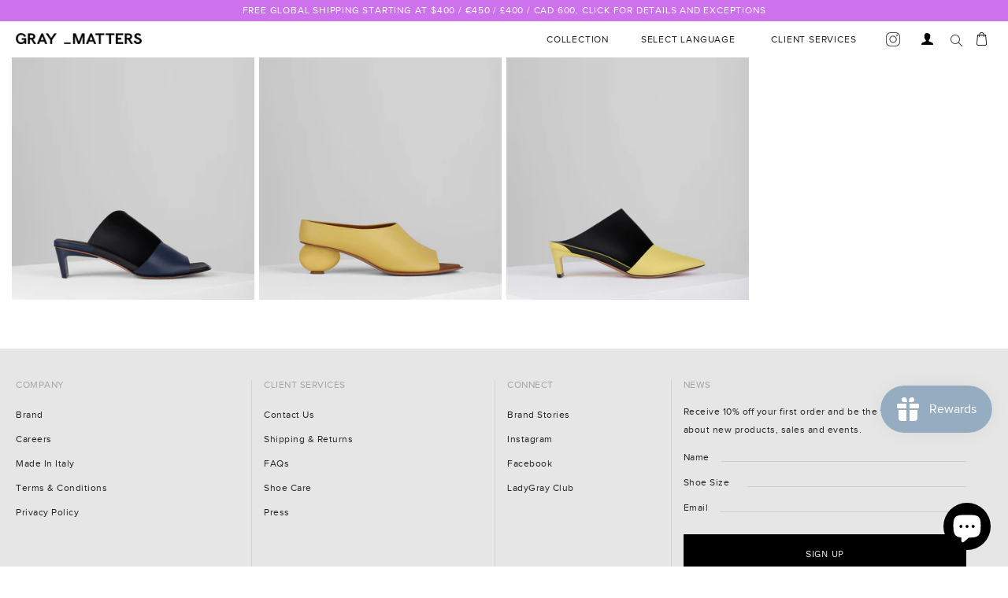

--- FILE ---
content_type: text/html; charset=utf-8
request_url: https://www.graymattersnyc.com/en-gb/collections/size-40
body_size: 52078
content:

<!doctype html>
<html class="no-js" lang="en">
  <head>
    <meta name="google-site-verification" content="ty16hBT2jbyCqgJCYPzdbBK3qbyt_Jq1JrQca__toO4" />
  <meta charset="utf-8">
  <meta http-equiv="X-UA-Compatible" content="IE=edge,chrome=1">
  <meta name="viewport" content="width=device-width, initial-scale=1, maximum-scale=1.0, user-scalable=no">
  <meta name="theme-color" content="#557b97">
  <link rel="canonical" href="https://www.graymattersnyc.com/en-gb/collections/size-40">

  
<link rel="shortcut icon" href="//www.graymattersnyc.com/cdn/shop/files/SocialMedia_Avatar_a4aeded5-8af5-43b8-a9ba-733269d8fa5d_32x32.png?v=1614323308" type="image/png"><!-- Bootstrap -->
    <link href="https://maxcdn.bootstrapcdn.com/bootstrap/3.3.2/css/bootstrap.min.css" rel="stylesheet">

  <!-- font-awesome -->
    <link href="https://maxcdn.bootstrapcdn.com/font-awesome/4.7.0/css/font-awesome.min.css" rel="stylesheet"><title>Size 40
&ndash; GRAY MATTERS</title><!-- /snippets/social-meta-tags.liquid -->




<meta property="og:site_name" content="GRAY MATTERS">
<meta property="og:url" content="https://www.graymattersnyc.com/en-gb/collections/size-40">
<meta property="og:title" content="Size 40">
<meta property="og:type" content="product.group">
<meta property="og:description" content="Gray Matters shoe label. Style and character for independent women. Designed in NYC, Made in Italy.">

<meta property="og:image" content="http://www.graymattersnyc.com/cdn/shop/collections/size-40-2626857_1200x1200.jpg?v=1766879098">
<meta property="og:image:secure_url" content="https://www.graymattersnyc.com/cdn/shop/collections/size-40-2626857_1200x1200.jpg?v=1766879098">


<meta name="twitter:card" content="summary_large_image">
<meta name="twitter:title" content="Size 40">
<meta name="twitter:description" content="Gray Matters shoe label. Style and character for independent women. Designed in NYC, Made in Italy.">

  
  <link href="//www.graymattersnyc.com/cdn/shop/t/48/assets/theme.scss.css?v=114591583074037276281666601572" rel="stylesheet" type="text/css" media="all" />
  <link href="//www.graymattersnyc.com/cdn/shop/t/48/assets/aos.css?v=178740493642355843291636770027" rel="stylesheet" type="text/css" media="all" />

  <!-- Custom styles -->
<link href="//www.graymattersnyc.com/cdn/shop/t/48/assets/proxima_font.scss.css?v=35340125177431050131636770117" rel="stylesheet" type="text/css" media="all" />
<link href="//www.graymattersnyc.com/cdn/shop/t/48/assets/stanley_font.scss.css?v=43812439731753185691636770150" rel="stylesheet" type="text/css" media="all" />
<link href="//www.graymattersnyc.com/cdn/shop/t/48/assets/custom-menu.scss.css?v=138649889864208514031699539318" rel="stylesheet" type="text/css" media="all" />


<link href="//www.graymattersnyc.com/cdn/shop/t/48/assets/base.scss.css?v=38583650334769725801675523914" rel="stylesheet" type="text/css" media="all" />
<link href="//www.graymattersnyc.com/cdn/shop/t/48/assets/banners.scss.css?v=123368733077154209161636769987" rel="stylesheet" type="text/css" media="all" />
<link href="//www.graymattersnyc.com/cdn/shop/t/48/assets/country_popup.scss.css?v=136285212350940761731636769972" rel="stylesheet" type="text/css" media="all" />
<link href="//www.graymattersnyc.com/cdn/shop/t/48/assets/cart.scss.css?v=2353069843461453701687157426" rel="stylesheet" type="text/css" media="all" />
<link href="//www.graymattersnyc.com/cdn/shop/t/48/assets/checkout.scss.css?v=98435689394299716511681713473" rel="stylesheet" type="text/css" media="all" />
<link href="//www.graymattersnyc.com/cdn/shop/t/48/assets/collection.scss.css?v=137690690342690100421746622867" rel="stylesheet" type="text/css" media="all" />
<link href="//www.graymattersnyc.com/cdn/shop/t/48/assets/contact_form.scss.css?v=125850543419535779831680159910" rel="stylesheet" type="text/css" media="all" />
<link href="//www.graymattersnyc.com/cdn/shop/t/48/assets/cookie.scss.css?v=154121420650668829951636770149" rel="stylesheet" type="text/css" media="all" />
<link href="//www.graymattersnyc.com/cdn/shop/t/48/assets/currencies.scss.css?v=95911599321024309871636769977" rel="stylesheet" type="text/css" media="all" />
<link href="//www.graymattersnyc.com/cdn/shop/t/48/assets/footer.scss.css?v=84780257446406772141749715226" rel="stylesheet" type="text/css" media="all" />
<link href="//www.graymattersnyc.com/cdn/shop/t/48/assets/login.scss.css?v=127269881546287657561684312341" rel="stylesheet" type="text/css" media="all" />
<link href="//www.graymattersnyc.com/cdn/shop/t/48/assets/modal_dialog.scss.css?v=19730885900947625641636770006" rel="stylesheet" type="text/css" media="all" />
<link href="//www.graymattersnyc.com/cdn/shop/t/48/assets/my_account.scss.css?v=130485857020748291251705597630" rel="stylesheet" type="text/css" media="all" />
<link href="//www.graymattersnyc.com/cdn/shop/t/48/assets/navbar.scss.css?v=105097353599993896921745332201" rel="stylesheet" type="text/css" media="all" />
<link href="//www.graymattersnyc.com/cdn/shop/t/48/assets/pagefly.scss.css?v=113096892374887710001636770156" rel="stylesheet" type="text/css" media="all" />
<link href="//www.graymattersnyc.com/cdn/shop/t/48/assets/product.scss.css?v=60633002322429491681749058369" rel="stylesheet" type="text/css" media="all" />
<link href="//www.graymattersnyc.com/cdn/shop/t/48/assets/sidebar.scss.css?v=27787570349876055841636770138" rel="stylesheet" type="text/css" media="all" />
<link href="//www.graymattersnyc.com/cdn/shop/t/48/assets/sliders.scss.css?v=154636019450168852511636770079" rel="stylesheet" type="text/css" media="all" />
<link href="//www.graymattersnyc.com/cdn/shop/t/48/assets/wishlist.scss.css?v=134909882028879021071680760819" rel="stylesheet" type="text/css" media="all" />
<link href="//www.graymattersnyc.com/cdn/shop/t/48/assets/breadcrumbs.scss.css?v=9908133558066518011636770057" rel="stylesheet" type="text/css" media="all" />
<link href="//www.graymattersnyc.com/cdn/shop/t/48/assets/not_found.scss.css?v=64172571044319463801636770057" rel="stylesheet" type="text/css" media="all" />
<link href="//www.graymattersnyc.com/cdn/shop/t/48/assets/glider.min.css?v=149661138664269230311636770002" rel="stylesheet" type="text/css" media="all" /> <!-- needed --> 
<link href="//www.graymattersnyc.com/cdn/shop/t/48/assets/modal-newsletter.scss.css?v=118555139093111849001636770024" rel="stylesheet" type="text/css" media="all" />
<link href="//www.graymattersnyc.com/cdn/shop/t/48/assets/bug-fixes.css?v=133822540303447312401705403103" rel="stylesheet" type="text/css" media="all" />



<!--// Custom styles -->

  <script src="https://ajax.googleapis.com/ajax/libs/jquery/2.2.4/jquery.min.js"></script>
  <script>
    var theme = {
      strings: {
        addToCart: "Add to bag",
        soldOut: "Inquire",
        unavailable: "Unavailable",
        regularPrice: "Regular price",
        sale: "Sale",
        showMore: "Show More",
        showLess: "Show Less",
        addressError: "Error looking up that address",
        addressNoResults: "No results for that address",
        addressQueryLimit: "You have exceeded the Google API usage limit. Consider upgrading to a \u003ca href=\"https:\/\/developers.google.com\/maps\/premium\/usage-limits\"\u003ePremium Plan\u003c\/a\u003e.",
        authError: "There was a problem authenticating your Google Maps account.",
        newWindow: "Opens in a new window.",
        external: "Opens external website.",
        newWindowExternal: "Opens external website in a new window.",
        quantityMinimumMessage: "Quantity must be 1 or more"
      },
      moneyFormat: "£{{amount}}"
    }

    document.documentElement.className = document.documentElement.className.replace('no-js', 'js');
    

    Element.prototype._attachShadow = Element.prototype.attachShadow;
    Element.prototype.attachShadow = function () {
      return this._attachShadow( { mode: "open" } );
    };

  </script>
  <script src="//www.graymattersnyc.com/cdn/shop/t/48/assets/vendor.js?v=12001839194546984181636770083"></script>
  <script src="http://ajax.googleapis.com/ajax/libs/jqueryui/1.12.1/jquery-ui.min.js"></script><script>window.performance && window.performance.mark && window.performance.mark('shopify.content_for_header.start');</script><meta name="google-site-verification" content="Ta8iiUYLkva_7H4_yJEiL5nG9k0DQmyfc5omQQLzkLw">
<meta name="google-site-verification" content="Ta8iiUYLkva_7H4_yJEiL5nG9k0DQmyfc5omQQLzkLw">
<meta id="shopify-digital-wallet" name="shopify-digital-wallet" content="/1240793193/digital_wallets/dialog">
<meta name="shopify-checkout-api-token" content="4fbba64b376c566bf52225b4dded4f6e">
<link rel="alternate" type="application/atom+xml" title="Feed" href="/en-gb/collections/size-40.atom" />
<link rel="alternate" hreflang="x-default" href="https://www.graymattersnyc.com/collections/size-40">
<link rel="alternate" hreflang="zh-Hans-CN" href="https://www.graymattersnyc.com/zh-cn/collections/size-40">
<link rel="alternate" hreflang="en-GB" href="https://www.graymattersnyc.com/en-gb/collections/size-40">
<link rel="alternate" hreflang="en-BH" href="https://www.graymattersnyc.com/en-bh/collections/size-40">
<link rel="alternate" hreflang="en-US" href="https://www.graymattersnyc.com/collections/size-40">
<link rel="alternate" hreflang="zh-Hans-US" href="https://www.graymattersnyc.com/zh/collections/size-40">
<link rel="alternate" hreflang="fr-US" href="https://www.graymattersnyc.com/fr/collections/size-40">
<link rel="alternate" hreflang="it-US" href="https://www.graymattersnyc.com/it/collections/size-40">
<link rel="alternate" hreflang="ja-US" href="https://www.graymattersnyc.com/ja/collections/size-40">
<link rel="alternate" hreflang="ko-US" href="https://www.graymattersnyc.com/ko/collections/size-40">
<link rel="alternate" type="application/json+oembed" href="https://www.graymattersnyc.com/en-gb/collections/size-40.oembed">
<script async="async" src="/checkouts/internal/preloads.js?locale=en-GB"></script>
<link rel="preconnect" href="https://shop.app" crossorigin="anonymous">
<script async="async" src="https://shop.app/checkouts/internal/preloads.js?locale=en-GB&shop_id=1240793193" crossorigin="anonymous"></script>
<script id="apple-pay-shop-capabilities" type="application/json">{"shopId":1240793193,"countryCode":"US","currencyCode":"GBP","merchantCapabilities":["supports3DS"],"merchantId":"gid:\/\/shopify\/Shop\/1240793193","merchantName":"GRAY MATTERS","requiredBillingContactFields":["postalAddress","email","phone"],"requiredShippingContactFields":["postalAddress","email","phone"],"shippingType":"shipping","supportedNetworks":["visa","masterCard","amex","discover","elo","jcb"],"total":{"type":"pending","label":"GRAY MATTERS","amount":"1.00"},"shopifyPaymentsEnabled":true,"supportsSubscriptions":true}</script>
<script id="shopify-features" type="application/json">{"accessToken":"4fbba64b376c566bf52225b4dded4f6e","betas":["rich-media-storefront-analytics"],"domain":"www.graymattersnyc.com","predictiveSearch":true,"shopId":1240793193,"locale":"en"}</script>
<script>var Shopify = Shopify || {};
Shopify.shop = "gray-matters-online-store.myshopify.com";
Shopify.locale = "en";
Shopify.currency = {"active":"GBP","rate":"0.75611613"};
Shopify.country = "GB";
Shopify.theme = {"name":"Gm-add-custom-mildred-dcf2c30","id":120673960041,"schema_name":"Debut","schema_version":"11.4.0","theme_store_id":null,"role":"main"};
Shopify.theme.handle = "null";
Shopify.theme.style = {"id":null,"handle":null};
Shopify.cdnHost = "www.graymattersnyc.com/cdn";
Shopify.routes = Shopify.routes || {};
Shopify.routes.root = "/en-gb/";</script>
<script type="module">!function(o){(o.Shopify=o.Shopify||{}).modules=!0}(window);</script>
<script>!function(o){function n(){var o=[];function n(){o.push(Array.prototype.slice.apply(arguments))}return n.q=o,n}var t=o.Shopify=o.Shopify||{};t.loadFeatures=n(),t.autoloadFeatures=n()}(window);</script>
<script>
  window.ShopifyPay = window.ShopifyPay || {};
  window.ShopifyPay.apiHost = "shop.app\/pay";
  window.ShopifyPay.redirectState = null;
</script>
<script id="shop-js-analytics" type="application/json">{"pageType":"collection"}</script>
<script defer="defer" async type="module" src="//www.graymattersnyc.com/cdn/shopifycloud/shop-js/modules/v2/client.init-shop-cart-sync_BApSsMSl.en.esm.js"></script>
<script defer="defer" async type="module" src="//www.graymattersnyc.com/cdn/shopifycloud/shop-js/modules/v2/chunk.common_CBoos6YZ.esm.js"></script>
<script type="module">
  await import("//www.graymattersnyc.com/cdn/shopifycloud/shop-js/modules/v2/client.init-shop-cart-sync_BApSsMSl.en.esm.js");
await import("//www.graymattersnyc.com/cdn/shopifycloud/shop-js/modules/v2/chunk.common_CBoos6YZ.esm.js");

  window.Shopify.SignInWithShop?.initShopCartSync?.({"fedCMEnabled":true,"windoidEnabled":true});

</script>
<script>
  window.Shopify = window.Shopify || {};
  if (!window.Shopify.featureAssets) window.Shopify.featureAssets = {};
  window.Shopify.featureAssets['shop-js'] = {"shop-cart-sync":["modules/v2/client.shop-cart-sync_DJczDl9f.en.esm.js","modules/v2/chunk.common_CBoos6YZ.esm.js"],"init-fed-cm":["modules/v2/client.init-fed-cm_BzwGC0Wi.en.esm.js","modules/v2/chunk.common_CBoos6YZ.esm.js"],"init-windoid":["modules/v2/client.init-windoid_BS26ThXS.en.esm.js","modules/v2/chunk.common_CBoos6YZ.esm.js"],"shop-cash-offers":["modules/v2/client.shop-cash-offers_DthCPNIO.en.esm.js","modules/v2/chunk.common_CBoos6YZ.esm.js","modules/v2/chunk.modal_Bu1hFZFC.esm.js"],"shop-button":["modules/v2/client.shop-button_D_JX508o.en.esm.js","modules/v2/chunk.common_CBoos6YZ.esm.js"],"init-shop-email-lookup-coordinator":["modules/v2/client.init-shop-email-lookup-coordinator_DFwWcvrS.en.esm.js","modules/v2/chunk.common_CBoos6YZ.esm.js"],"shop-toast-manager":["modules/v2/client.shop-toast-manager_tEhgP2F9.en.esm.js","modules/v2/chunk.common_CBoos6YZ.esm.js"],"shop-login-button":["modules/v2/client.shop-login-button_DwLgFT0K.en.esm.js","modules/v2/chunk.common_CBoos6YZ.esm.js","modules/v2/chunk.modal_Bu1hFZFC.esm.js"],"avatar":["modules/v2/client.avatar_BTnouDA3.en.esm.js"],"init-shop-cart-sync":["modules/v2/client.init-shop-cart-sync_BApSsMSl.en.esm.js","modules/v2/chunk.common_CBoos6YZ.esm.js"],"pay-button":["modules/v2/client.pay-button_BuNmcIr_.en.esm.js","modules/v2/chunk.common_CBoos6YZ.esm.js"],"init-shop-for-new-customer-accounts":["modules/v2/client.init-shop-for-new-customer-accounts_DrjXSI53.en.esm.js","modules/v2/client.shop-login-button_DwLgFT0K.en.esm.js","modules/v2/chunk.common_CBoos6YZ.esm.js","modules/v2/chunk.modal_Bu1hFZFC.esm.js"],"init-customer-accounts-sign-up":["modules/v2/client.init-customer-accounts-sign-up_TlVCiykN.en.esm.js","modules/v2/client.shop-login-button_DwLgFT0K.en.esm.js","modules/v2/chunk.common_CBoos6YZ.esm.js","modules/v2/chunk.modal_Bu1hFZFC.esm.js"],"shop-follow-button":["modules/v2/client.shop-follow-button_C5D3XtBb.en.esm.js","modules/v2/chunk.common_CBoos6YZ.esm.js","modules/v2/chunk.modal_Bu1hFZFC.esm.js"],"checkout-modal":["modules/v2/client.checkout-modal_8TC_1FUY.en.esm.js","modules/v2/chunk.common_CBoos6YZ.esm.js","modules/v2/chunk.modal_Bu1hFZFC.esm.js"],"init-customer-accounts":["modules/v2/client.init-customer-accounts_C0Oh2ljF.en.esm.js","modules/v2/client.shop-login-button_DwLgFT0K.en.esm.js","modules/v2/chunk.common_CBoos6YZ.esm.js","modules/v2/chunk.modal_Bu1hFZFC.esm.js"],"lead-capture":["modules/v2/client.lead-capture_Cq0gfm7I.en.esm.js","modules/v2/chunk.common_CBoos6YZ.esm.js","modules/v2/chunk.modal_Bu1hFZFC.esm.js"],"shop-login":["modules/v2/client.shop-login_BmtnoEUo.en.esm.js","modules/v2/chunk.common_CBoos6YZ.esm.js","modules/v2/chunk.modal_Bu1hFZFC.esm.js"],"payment-terms":["modules/v2/client.payment-terms_BHOWV7U_.en.esm.js","modules/v2/chunk.common_CBoos6YZ.esm.js","modules/v2/chunk.modal_Bu1hFZFC.esm.js"]};
</script>
<script>(function() {
  var isLoaded = false;
  function asyncLoad() {
    if (isLoaded) return;
    isLoaded = true;
    var urls = ["\/\/staticw2.yotpo.com\/Xdb3J7VEu42tA8UysQuV85QEXPwnjoAAbnneZxak\/widget.js?shop=gray-matters-online-store.myshopify.com","https:\/\/js.smile.io\/v1\/smile-shopify.js?shop=gray-matters-online-store.myshopify.com"];
    for (var i = 0; i < urls.length; i++) {
      var s = document.createElement('script');
      s.type = 'text/javascript';
      s.async = true;
      s.src = urls[i];
      var x = document.getElementsByTagName('script')[0];
      x.parentNode.insertBefore(s, x);
    }
  };
  if(window.attachEvent) {
    window.attachEvent('onload', asyncLoad);
  } else {
    window.addEventListener('load', asyncLoad, false);
  }
})();</script>
<script id="__st">var __st={"a":1240793193,"offset":-18000,"reqid":"43a80a6d-8d71-4ff0-8f05-a245b74bd5d2-1768881966","pageurl":"www.graymattersnyc.com\/en-gb\/collections\/size-40","u":"d0d1f496a2b9","p":"collection","rtyp":"collection","rid":458019733813};</script>
<script>window.ShopifyPaypalV4VisibilityTracking = true;</script>
<script id="captcha-bootstrap">!function(){'use strict';const t='contact',e='account',n='new_comment',o=[[t,t],['blogs',n],['comments',n],[t,'customer']],c=[[e,'customer_login'],[e,'guest_login'],[e,'recover_customer_password'],[e,'create_customer']],r=t=>t.map((([t,e])=>`form[action*='/${t}']:not([data-nocaptcha='true']) input[name='form_type'][value='${e}']`)).join(','),a=t=>()=>t?[...document.querySelectorAll(t)].map((t=>t.form)):[];function s(){const t=[...o],e=r(t);return a(e)}const i='password',u='form_key',d=['recaptcha-v3-token','g-recaptcha-response','h-captcha-response',i],f=()=>{try{return window.sessionStorage}catch{return}},m='__shopify_v',_=t=>t.elements[u];function p(t,e,n=!1){try{const o=window.sessionStorage,c=JSON.parse(o.getItem(e)),{data:r}=function(t){const{data:e,action:n}=t;return t[m]||n?{data:e,action:n}:{data:t,action:n}}(c);for(const[e,n]of Object.entries(r))t.elements[e]&&(t.elements[e].value=n);n&&o.removeItem(e)}catch(o){console.error('form repopulation failed',{error:o})}}const l='form_type',E='cptcha';function T(t){t.dataset[E]=!0}const w=window,h=w.document,L='Shopify',v='ce_forms',y='captcha';let A=!1;((t,e)=>{const n=(g='f06e6c50-85a8-45c8-87d0-21a2b65856fe',I='https://cdn.shopify.com/shopifycloud/storefront-forms-hcaptcha/ce_storefront_forms_captcha_hcaptcha.v1.5.2.iife.js',D={infoText:'Protected by hCaptcha',privacyText:'Privacy',termsText:'Terms'},(t,e,n)=>{const o=w[L][v],c=o.bindForm;if(c)return c(t,g,e,D).then(n);var r;o.q.push([[t,g,e,D],n]),r=I,A||(h.body.append(Object.assign(h.createElement('script'),{id:'captcha-provider',async:!0,src:r})),A=!0)});var g,I,D;w[L]=w[L]||{},w[L][v]=w[L][v]||{},w[L][v].q=[],w[L][y]=w[L][y]||{},w[L][y].protect=function(t,e){n(t,void 0,e),T(t)},Object.freeze(w[L][y]),function(t,e,n,w,h,L){const[v,y,A,g]=function(t,e,n){const i=e?o:[],u=t?c:[],d=[...i,...u],f=r(d),m=r(i),_=r(d.filter((([t,e])=>n.includes(e))));return[a(f),a(m),a(_),s()]}(w,h,L),I=t=>{const e=t.target;return e instanceof HTMLFormElement?e:e&&e.form},D=t=>v().includes(t);t.addEventListener('submit',(t=>{const e=I(t);if(!e)return;const n=D(e)&&!e.dataset.hcaptchaBound&&!e.dataset.recaptchaBound,o=_(e),c=g().includes(e)&&(!o||!o.value);(n||c)&&t.preventDefault(),c&&!n&&(function(t){try{if(!f())return;!function(t){const e=f();if(!e)return;const n=_(t);if(!n)return;const o=n.value;o&&e.removeItem(o)}(t);const e=Array.from(Array(32),(()=>Math.random().toString(36)[2])).join('');!function(t,e){_(t)||t.append(Object.assign(document.createElement('input'),{type:'hidden',name:u})),t.elements[u].value=e}(t,e),function(t,e){const n=f();if(!n)return;const o=[...t.querySelectorAll(`input[type='${i}']`)].map((({name:t})=>t)),c=[...d,...o],r={};for(const[a,s]of new FormData(t).entries())c.includes(a)||(r[a]=s);n.setItem(e,JSON.stringify({[m]:1,action:t.action,data:r}))}(t,e)}catch(e){console.error('failed to persist form',e)}}(e),e.submit())}));const S=(t,e)=>{t&&!t.dataset[E]&&(n(t,e.some((e=>e===t))),T(t))};for(const o of['focusin','change'])t.addEventListener(o,(t=>{const e=I(t);D(e)&&S(e,y())}));const B=e.get('form_key'),M=e.get(l),P=B&&M;t.addEventListener('DOMContentLoaded',(()=>{const t=y();if(P)for(const e of t)e.elements[l].value===M&&p(e,B);[...new Set([...A(),...v().filter((t=>'true'===t.dataset.shopifyCaptcha))])].forEach((e=>S(e,t)))}))}(h,new URLSearchParams(w.location.search),n,t,e,['guest_login'])})(!0,!0)}();</script>
<script integrity="sha256-4kQ18oKyAcykRKYeNunJcIwy7WH5gtpwJnB7kiuLZ1E=" data-source-attribution="shopify.loadfeatures" defer="defer" src="//www.graymattersnyc.com/cdn/shopifycloud/storefront/assets/storefront/load_feature-a0a9edcb.js" crossorigin="anonymous"></script>
<script crossorigin="anonymous" defer="defer" src="//www.graymattersnyc.com/cdn/shopifycloud/storefront/assets/shopify_pay/storefront-65b4c6d7.js?v=20250812"></script>
<script data-source-attribution="shopify.dynamic_checkout.dynamic.init">var Shopify=Shopify||{};Shopify.PaymentButton=Shopify.PaymentButton||{isStorefrontPortableWallets:!0,init:function(){window.Shopify.PaymentButton.init=function(){};var t=document.createElement("script");t.src="https://www.graymattersnyc.com/cdn/shopifycloud/portable-wallets/latest/portable-wallets.en.js",t.type="module",document.head.appendChild(t)}};
</script>
<script data-source-attribution="shopify.dynamic_checkout.buyer_consent">
  function portableWalletsHideBuyerConsent(e){var t=document.getElementById("shopify-buyer-consent"),n=document.getElementById("shopify-subscription-policy-button");t&&n&&(t.classList.add("hidden"),t.setAttribute("aria-hidden","true"),n.removeEventListener("click",e))}function portableWalletsShowBuyerConsent(e){var t=document.getElementById("shopify-buyer-consent"),n=document.getElementById("shopify-subscription-policy-button");t&&n&&(t.classList.remove("hidden"),t.removeAttribute("aria-hidden"),n.addEventListener("click",e))}window.Shopify?.PaymentButton&&(window.Shopify.PaymentButton.hideBuyerConsent=portableWalletsHideBuyerConsent,window.Shopify.PaymentButton.showBuyerConsent=portableWalletsShowBuyerConsent);
</script>
<script data-source-attribution="shopify.dynamic_checkout.cart.bootstrap">document.addEventListener("DOMContentLoaded",(function(){function t(){return document.querySelector("shopify-accelerated-checkout-cart, shopify-accelerated-checkout")}if(t())Shopify.PaymentButton.init();else{new MutationObserver((function(e,n){t()&&(Shopify.PaymentButton.init(),n.disconnect())})).observe(document.body,{childList:!0,subtree:!0})}}));
</script>
<link id="shopify-accelerated-checkout-styles" rel="stylesheet" media="screen" href="https://www.graymattersnyc.com/cdn/shopifycloud/portable-wallets/latest/accelerated-checkout-backwards-compat.css" crossorigin="anonymous">
<style id="shopify-accelerated-checkout-cart">
        #shopify-buyer-consent {
  margin-top: 1em;
  display: inline-block;
  width: 100%;
}

#shopify-buyer-consent.hidden {
  display: none;
}

#shopify-subscription-policy-button {
  background: none;
  border: none;
  padding: 0;
  text-decoration: underline;
  font-size: inherit;
  cursor: pointer;
}

#shopify-subscription-policy-button::before {
  box-shadow: none;
}

      </style>

<script>window.performance && window.performance.mark && window.performance.mark('shopify.content_for_header.end');</script>
  



<input type='hidden' id='appify_rcc' value='{"id":135,"shop_id":1240793193,"app_status":1,"days":5,"card_position":2,"card_margin":"0px","card_width":"100%","card_radius":"0px","card_padding":"2px 10px","card_shadow":"10px 15px 12px 3px","card_shadow_color":"rgba(112,114,20,0.27)","card_background_color":"#000000","message":"This website uses cookies to ensure you get the best experience on our website","message_text_color":"#FFFFFF","link":0,"link_url":"https:\/\/en.wikipedia.org\/wiki\/HTTP_cookie","link_text":"Learn more","link_text_color":"#FAFF00","link_new_line":0,"accept_button_text":"Accept","accept_button_border_width":"2px","accept_button_radius":"5px","accept_button_padding":"2px 10px","accept_button_background_color":"#FFFFFF","accept_button_text_color":"#000000","accept_button_border_color":"#FAFF16","accept_button_hover_text_color":"#FFFFFF","accept_button_hover_background_color":"#000000","accept_button_hover_border_color":"#FAFF16","cancel_button":0,"cancel_button_text":"Cancel","cancel_button_border_width":"2px","cancel_button_radius":"5px","cancel_button_padding":"2px 10px","cancel_button_background_color":"#ffffff","cancel_button_text_color":"#000000","cancel_button_border_color":"#FAFF16","cancel_button_hover_text_color":"#FFFFFF","cancel_button_hover_background_color":"#000000","cancel_button_hover_border_color":"#FAFF16","cancel_selection":0,"cancel_days":5,"image":0,"image_id":1,"image_size":"24px","pre_style":0,"themeName":{"theme_id":120673960041,"theme":false}}' />

<link rel='stylesheet' type='text/css' href='/apps/appifycc/assets/css/newstyle.min.css?v=410202'></link>

<script src='/apps/appifycc/assets/js/newrcc.min.js?v=410202' type='text/javascript'></script>





 

<script>window.__pagefly_analytics_settings__={"app_installed_version":"1.0.3","themes_publish_webhook_id":"466607636585","app_uninstalled_webhook_id":"466607669353","pdpr_modal_shown":"1","accept_gdpr":"0","updated_theme_translation":"1","show_switch_mobile":"1","visits":5549,"dashboardVisits":"1456","migratedSections":true,"pageflyThemeId":48097984617,"klaviyoList":"MFNKPU","storefrontPassword":"11222","klaviyoListKey":"MFNKPU","planMigrated":true,"acceptTracking":true,"install_app":"1","publish_first_regular_page":"1","create_first_home_page":"1","publish_first_home_page":"1","create_first_regular_page":"1","first_visit_pricing_plan":"1","referralCode":"PVyWHEHf","appReview":5,"acceptGATracking":true,"acceptCrisp":true,"acceptCookies":true,"feedbackTriggered":[{"triggeredAt":"2022-04-06T05:59:47.064Z","type":"OLD_USER"}]};</script>
<script src="https://www.dwin1.com/19038.js" type="text/javascript" defer="defer"></script>
  
































































































































































































































































































































































































































<!-- BEGIN app block: shopify://apps/langify/blocks/langify/b50c2edb-8c63-4e36-9e7c-a7fdd62ddb8f --><!-- BEGIN app snippet: ly-switcher-factory -->




<style>
  .ly-switcher-wrapper.ly-hide, .ly-recommendation.ly-hide, .ly-recommendation .ly-submit-btn {
    display: none !important;
  }

  #ly-switcher-factory-template {
    display: none;
  }.ly-languages-switcher ul > li[key="en"] {
        order: 1 !important;
      }
      .ly-popup-modal .ly-popup-modal-content ul > li[key="en"],
      .ly-languages-switcher.ly-links a[data-language-code="en"] {
        order: 1 !important;
      }.ly-languages-switcher ul > li[key="it"] {
        order: 2 !important;
      }
      .ly-popup-modal .ly-popup-modal-content ul > li[key="it"],
      .ly-languages-switcher.ly-links a[data-language-code="it"] {
        order: 2 !important;
      }.ly-languages-switcher ul > li[key="zh-CN"] {
        order: 3 !important;
      }
      .ly-popup-modal .ly-popup-modal-content ul > li[key="zh-CN"],
      .ly-languages-switcher.ly-links a[data-language-code="zh-CN"] {
        order: 3 !important;
      }.ly-languages-switcher ul > li[key="ja"] {
        order: 4 !important;
      }
      .ly-popup-modal .ly-popup-modal-content ul > li[key="ja"],
      .ly-languages-switcher.ly-links a[data-language-code="ja"] {
        order: 4 !important;
      }.ly-languages-switcher ul > li[key="fr"] {
        order: 5 !important;
      }
      .ly-popup-modal .ly-popup-modal-content ul > li[key="fr"],
      .ly-languages-switcher.ly-links a[data-language-code="fr"] {
        order: 5 !important;
      }.ly-languages-switcher ul > li[key="ko"] {
        order: 6 !important;
      }
      .ly-popup-modal .ly-popup-modal-content ul > li[key="ko"],
      .ly-languages-switcher.ly-links a[data-language-code="ko"] {
        order: 6 !important;
      }
      .ly-breakpoint-1 { display: none; }
      @media (min-width:0px) and (max-width: 999px ) {
        .ly-breakpoint-1 { display: flex; }

        .ly-recommendation .ly-banner-content, 
        .ly-recommendation .ly-popup-modal-content {
          font-size: 14px !important;
          color: #000 !important;
          background: #fff !important;
          border-radius: 0px !important;
          border-width: 0px !important;
          border-color: #000 !important;
        }
        .ly-recommendation-form button[type="submit"] {
          font-size: 14px !important;
          color: #fff !important;
          background: #999 !important;
        }
      }
      .ly-breakpoint-2 { display: none; }
      @media (min-width:1000px)  {
        .ly-breakpoint-2 { display: flex; }

        .ly-recommendation .ly-banner-content, 
        .ly-recommendation .ly-popup-modal-content {
          font-size: 14px !important;
          color: #000 !important;
          background: #fff !important;
          border-radius: 0px !important;
          border-width: 0px !important;
          border-color: #000 !important;
        }
        .ly-recommendation-form button[type="submit"] {
          font-size: 14px !important;
          color: #fff !important;
          background: #999 !important;
        }
      }


  
    @media (min-width: 0px){
  .ly-custom-0 .ly-switcher-wrapper .ly-languages-switcher,
  .ly-custom-1000 .ly-switcher-wrapper .ly-languages-switcher {
    display: block !important;
    font-size: inherit !important;
    background: inherit !important;
    color: inherit !important;
  }
}
  
</style>


<template id="ly-switcher-factory-template">
<div data-breakpoint="0" class="ly-switcher-wrapper ly-breakpoint-1 fixed bottom_right ly-hide" style="font-size: 14px; margin: 0px 0px; "><div data-dropup="false" onclick="langify.switcher.toggleSwitcherOpen(this)" class="ly-languages-switcher ly-custom-dropdown-switcher ly-bright-theme" style=" margin: 0px 0px;">
          <span role="button" tabindex="0" aria-label="Selected language: English" aria-expanded="false" aria-controls="languagesSwitcherList-1" class="ly-custom-dropdown-current" style="background: #fff; color: #000;  border-style: solid; border-width: 0px; border-radius: 0px; border-color: #000;  padding: 0px 0px;"><i class="ly-icon ly-flag-icon ly-flag-icon-en en "></i><span class="ly-custom-dropdown-current-inner ly-custom-dropdown-current-inner-text">English
</span>
<div aria-hidden="true" class="ly-arrow ly-arrow-black stroke" style="vertical-align: middle; width: 14.0px; height: 14.0px;">
        <svg xmlns="http://www.w3.org/2000/svg" viewBox="0 0 14.0 14.0" height="14.0px" width="14.0px" style="position: absolute;">
          <path d="M1 4.5 L7.0 10.5 L13.0 4.5" fill="transparent" stroke="#000" stroke-width="1px"/>
        </svg>
      </div>
          </span>
          <ul id="languagesSwitcherList-1" role="list" class="ly-custom-dropdown-list ly-is-open ly-bright-theme" style="background: #fff; color: #000;  border-style: solid; border-width: 0px; border-radius: 0px; border-color: #000;"><li key="en" style="color: #000;  margin: 0px 0px; padding: 0px 0px;" tabindex="-1">
                  <a class="ly-custom-dropdown-list-element ly-languages-switcher-link ly-bright-theme"
                    href="#"
                      data-language-code="en"

                    
                    data-ly-locked="true" rel="nofollow"><i class="ly-icon ly-flag-icon ly-flag-icon-en"></i><span class="ly-custom-dropdown-list-element-right">English</span></a>
                </li><li key="it" style="color: #000;  margin: 0px 0px; padding: 0px 0px;" tabindex="-1">
                  <a class="ly-custom-dropdown-list-element ly-languages-switcher-link ly-bright-theme"
                    href="#"
                      data-language-code="it"

                    
                    data-ly-locked="true" rel="nofollow"><i class="ly-icon ly-flag-icon ly-flag-icon-it"></i><span class="ly-custom-dropdown-list-element-right">Italian</span></a>
                </li><li key="zh-CN" style="color: #000;  margin: 0px 0px; padding: 0px 0px;" tabindex="-1">
                  <a class="ly-custom-dropdown-list-element ly-languages-switcher-link ly-bright-theme"
                    href="#"
                      data-language-code="zh-CN"

                    
                    data-ly-locked="true" rel="nofollow"><i class="ly-icon ly-flag-icon ly-flag-icon-zh-CN"></i><span class="ly-custom-dropdown-list-element-right">Chinese (Simplified)</span></a>
                </li><li key="ja" style="color: #000;  margin: 0px 0px; padding: 0px 0px;" tabindex="-1">
                  <a class="ly-custom-dropdown-list-element ly-languages-switcher-link ly-bright-theme"
                    href="#"
                      data-language-code="ja"

                    
                    data-ly-locked="true" rel="nofollow"><i class="ly-icon ly-flag-icon ly-flag-icon-ja"></i><span class="ly-custom-dropdown-list-element-right">Japanese</span></a>
                </li><li key="fr" style="color: #000;  margin: 0px 0px; padding: 0px 0px;" tabindex="-1">
                  <a class="ly-custom-dropdown-list-element ly-languages-switcher-link ly-bright-theme"
                    href="#"
                      data-language-code="fr"

                    
                    data-ly-locked="true" rel="nofollow"><i class="ly-icon ly-flag-icon ly-flag-icon-fr"></i><span class="ly-custom-dropdown-list-element-right">French</span></a>
                </li><li key="ko" style="color: #000;  margin: 0px 0px; padding: 0px 0px;" tabindex="-1">
                  <a class="ly-custom-dropdown-list-element ly-languages-switcher-link ly-bright-theme"
                    href="#"
                      data-language-code="ko"

                    
                    data-ly-locked="true" rel="nofollow"><i class="ly-icon ly-flag-icon ly-flag-icon-ko"></i><span class="ly-custom-dropdown-list-element-right">Korean</span></a>
                </li></ul>
        </div></div>

<div data-breakpoint="1000" class="ly-switcher-wrapper ly-breakpoint-2 custom ly-custom ly-is-transparent ly-hide" style="font-size: 11px; "><div data-dropup="false" onclick="langify.switcher.toggleSwitcherOpen(this)" class="ly-languages-switcher ly-custom-dropdown-switcher ly-bright-theme ly-is-transparent" style=" margin: 0px 0px;">
          <span role="button" tabindex="0" aria-label="Selected language: English" aria-expanded="false" aria-controls="languagesSwitcherList-2" class="ly-custom-dropdown-current" style="color: #000;  border-style: solid; border-width: 0px; border-radius: 0px; border-color: #000;  padding: 0px 0px;"><span class="ly-custom-dropdown-current-inner ly-custom-dropdown-current-inner-text">English
</span>
<div aria-hidden="true" class="ly-arrow ly-arrow-black stroke" style="vertical-align: middle; width: 11.0px; height: 11.0px;">
        <svg xmlns="http://www.w3.org/2000/svg" viewBox="0 0 11.0 11.0" height="11.0px" width="11.0px" style="position: absolute;">
          <path d="M1 3.75 L5.5 8.25 L10.0 3.75" fill="transparent" stroke="#000" stroke-width="1px"/>
        </svg>
      </div>
          </span>
          <ul id="languagesSwitcherList-2" role="list" class="ly-custom-dropdown-list ly-is-open ly-bright-theme" style="color: #000;  border-style: solid; border-width: 0px; border-radius: 0px; border-color: #000;"><li key="en" style="color: #000;  margin: 0px 0px; padding: 0px 0px;" tabindex="-1">
                  <a class="ly-custom-dropdown-list-element ly-languages-switcher-link ly-bright-theme"
                    href="#"
                      data-language-code="en"

                    
                    data-ly-locked="true" rel="nofollow"><span class="ly-custom-dropdown-list-element-right">English</span></a>
                </li><li key="it" style="color: #000;  margin: 0px 0px; padding: 0px 0px;" tabindex="-1">
                  <a class="ly-custom-dropdown-list-element ly-languages-switcher-link ly-bright-theme"
                    href="#"
                      data-language-code="it"

                    
                    data-ly-locked="true" rel="nofollow"><span class="ly-custom-dropdown-list-element-right">Italian</span></a>
                </li><li key="zh-CN" style="color: #000;  margin: 0px 0px; padding: 0px 0px;" tabindex="-1">
                  <a class="ly-custom-dropdown-list-element ly-languages-switcher-link ly-bright-theme"
                    href="#"
                      data-language-code="zh-CN"

                    
                    data-ly-locked="true" rel="nofollow"><span class="ly-custom-dropdown-list-element-right">Chinese (Simplified)</span></a>
                </li><li key="ja" style="color: #000;  margin: 0px 0px; padding: 0px 0px;" tabindex="-1">
                  <a class="ly-custom-dropdown-list-element ly-languages-switcher-link ly-bright-theme"
                    href="#"
                      data-language-code="ja"

                    
                    data-ly-locked="true" rel="nofollow"><span class="ly-custom-dropdown-list-element-right">Japanese</span></a>
                </li><li key="fr" style="color: #000;  margin: 0px 0px; padding: 0px 0px;" tabindex="-1">
                  <a class="ly-custom-dropdown-list-element ly-languages-switcher-link ly-bright-theme"
                    href="#"
                      data-language-code="fr"

                    
                    data-ly-locked="true" rel="nofollow"><span class="ly-custom-dropdown-list-element-right">French</span></a>
                </li><li key="ko" style="color: #000;  margin: 0px 0px; padding: 0px 0px;" tabindex="-1">
                  <a class="ly-custom-dropdown-list-element ly-languages-switcher-link ly-bright-theme"
                    href="#"
                      data-language-code="ko"

                    
                    data-ly-locked="true" rel="nofollow"><span class="ly-custom-dropdown-list-element-right">Korean</span></a>
                </li></ul>
        </div></div>
</template><link rel="preload stylesheet" href="https://cdn.shopify.com/extensions/019a5e5e-a484-720d-b1ab-d37a963e7bba/extension-langify-79/assets/langify-flags.css" as="style" media="print" onload="this.media='all'; this.onload=null;"><!-- END app snippet -->

<script>
  var langify = window.langify || {};
  var customContents = {};
  var customContents_image = {};
  var langifySettingsOverwrites = {};
  var defaultSettings = {
    debug: false,               // BOOL : Enable/disable console logs
    observe: true,              // BOOL : Enable/disable the entire mutation observer (off switch)
    observeLinks: false,
    observeImages: true,
    observeCustomContents: true,
    maxMutations: 5,
    timeout: 100,               // INT : Milliseconds to wait after a mutation, before the next mutation event will be allowed for the element
    linksBlacklist: [],
    usePlaceholderMatching: false
  };

  if(langify.settings) { 
    langifySettingsOverwrites = Object.assign({}, langify.settings);
    langify.settings = Object.assign(defaultSettings, langify.settings); 
  } else { 
    langify.settings = defaultSettings; 
  }langify.settings = Object.assign(langify.settings, {"debug":true,"lazyload":false,"observe":true,"observeLinks":true,"observeImages":true,"observeCustomContents":true,"linksBlacklist":[]}, langifySettingsOverwrites);
  

  langify.settings.theme = {"debug":true,"lazyload":false,"observe":true,"observeLinks":true,"observeImages":true,"observeCustomContents":true,"linksBlacklist":[]};
  langify.settings.switcher = {"customCSS":"@media (min-width: 0px){\n  .ly-custom-0 .ly-switcher-wrapper .ly-languages-switcher,\n  .ly-custom-1000 .ly-switcher-wrapper .ly-languages-switcher {\n    display: block !important;\n    font-size: inherit !important;\n    background: inherit !important;\n    color: inherit !important;\n  }\n}","languageDetection":false,"languageDetectionDefault":"en","enableDefaultLanguage":false,"breakpoints":[{"key":0,"label":"0px","config":{"type":"custom","corner":"bottom_right","position":"fixed","show_flags":true,"rectangle_icons":true,"square_icons":false,"round_icons":false,"show_label":true,"show_custom_name":true,"show_name":false,"show_iso_code":false,"is_dark":false,"is_transparent":false,"is_dropup":false,"arrow_size":100,"arrow_width":1,"arrow_filled":false,"h_space":0,"v_space":0,"h_item_space":0,"v_item_space":0,"h_item_padding":0,"v_item_padding":0,"text_color":"#000","link_color":"#000","arrow_color":"#000","bg_color":"#fff","border_color":"#000","border_width":0,"border_radius":0,"fontsize":14,"recommendation_fontsize":14,"recommendation_border_width":0,"recommendation_border_radius":0,"recommendation_text_color":"#000","recommendation_link_color":"#000","recommendation_button_bg_color":"#999","recommendation_button_text_color":"#fff","recommendation_bg_color":"#fff","recommendation_border_color":"#000","show_currency_selector":false,"currency_switcher_enabled":false,"country_switcher_enabled":false,"switcherLabel":"show_custom_name","switcherIcons":"rectangle_icons"}},{"key":1000,"label":"1000px","config":{"type":"custom","corner":"bottom_right","position":"custom","show_flags":true,"rectangle_icons":false,"square_icons":false,"round_icons":false,"show_label":true,"show_custom_name":true,"show_name":false,"show_iso_code":false,"is_dark":false,"is_transparent":true,"is_dropup":false,"arrow_size":100,"arrow_width":1,"arrow_filled":false,"h_space":0,"v_space":0,"h_item_space":0,"v_item_space":0,"h_item_padding":0,"v_item_padding":0,"text_color":"#000","link_color":"#000","arrow_color":"#000","bg_color":"#fff","border_color":"#000","border_width":0,"border_radius":0,"fontsize":11,"recommendation_fontsize":14,"recommendation_border_width":0,"recommendation_border_radius":0,"recommendation_text_color":"#000","recommendation_link_color":"#000","recommendation_button_bg_color":"#999","recommendation_button_text_color":"#fff","recommendation_bg_color":"#fff","recommendation_border_color":"#000","show_currency_selector":false,"currency_switcher_enabled":false,"country_switcher_enabled":false,"switcherLabel":"show_custom_name","switcherIcons":"no_icons","no_icons":true}}],"languages":[{"iso_code":"en","root_url":"\/","name":"English","primary":true,"domain":false,"published":true,"custom_name":false},{"iso_code":"it","root_url":"\/it","name":"Italian","primary":false,"domain":false,"published":true,"custom_name":false},{"iso_code":"zh-CN","root_url":"\/zh-CN","name":"Chinese (Simplified)","primary":false,"domain":false,"published":true,"custom_name":false},{"iso_code":"ja","root_url":"\/ja","name":"Japanese","primary":false,"domain":false,"published":true,"custom_name":false},{"iso_code":"fr","root_url":"\/fr","name":"French","primary":false,"domain":false,"published":true,"custom_name":false},{"iso_code":"ko","root_url":"\/ko","name":"Korean","primary":false,"domain":false,"published":true,"custom_name":false}],"recommendation_enabled":false,"recommendation_type":"popup","recommendation_switcher_key":0,"recommendation_strings":{},"recommendation":{"recommendation_backdrop_show":true,"recommendation_corner":"center_center","recommendation_banner_corner":"top","recommendation_fontsize":14,"recommendation_border_width":0,"recommendation_border_radius":0,"recommendation_text_color":"#000","recommendation_link_color":"#000","recommendation_button_bg_color":"#999","recommendation_button_text_color":"#fff","recommendation_bg_color":"#fff","recommendation_border_color":"#000"}};
  if(langify.settings.switcher === null) {
    langify.settings.switcher = {};
  }
  langify.settings.switcher.customIcons = null;

  langify.locale = langify.locale || {
    country_code: "GB",
    language_code: "en",
    currency_code: null,
    primary: true,
    iso_code: "en",
    root_url: "\/en-gb",
    language_id: "ly91113",
    shop_url: "https:\/\/www.graymattersnyc.com",
    domain_feature_enabled: {"www.graymattersnyc.com":[]},
    languages: [{
        iso_code: "en",
        root_url: "\/",
        domain: false,
      },{
        iso_code: "it",
        root_url: "\/it",
        domain: false,
      },{
        iso_code: "zh-CN",
        root_url: "\/zh-CN",
        domain: false,
      },{
        iso_code: "ja",
        root_url: "\/ja",
        domain: false,
      },{
        iso_code: "fr",
        root_url: "\/fr",
        domain: false,
      },{
        iso_code: "ko",
        root_url: "\/ko",
        domain: false,
      },]
  };

  langify.localization = {
    available_countries: ["Afghanistan","Åland Islands","Albania","Algeria","Andorra","Angola","Anguilla","Antigua \u0026amp; Barbuda","Argentina","Armenia","Aruba","Ascension Island","Australia","Austria","Azerbaijan","Bahamas","Bahrain","Bangladesh","Barbados","Belarus","Belgium","Belize","Benin","Bermuda","Bhutan","Bolivia","Bosnia \u0026amp; Herzegovina","Botswana","Brazil","British Indian Ocean Territory","British Virgin Islands","Brunei","Bulgaria","Burkina Faso","Burundi","Cambodia","Cameroon","Canada","Cape Verde","Caribbean Netherlands","Cayman Islands","Central African Republic","Chad","Chile","China","Christmas Island","Cocos (Keeling) Islands","Colombia","Comoros","Congo - Brazzaville","Congo - Kinshasa","Cook Islands","Costa Rica","Côte d’Ivoire","Croatia","Curaçao","Cyprus","Czechia","Denmark","Djibouti","Dominica","Dominican Republic","Ecuador","Egypt","El Salvador","Equatorial Guinea","Eritrea","Estonia","Eswatini","Ethiopia","Falkland Islands","Faroe Islands","Fiji","Finland","France","French Guiana","French Polynesia","French Southern Territories","Gabon","Gambia","Georgia","Germany","Ghana","Gibraltar","Greece","Greenland","Grenada","Guadeloupe","Guatemala","Guernsey","Guinea","Guinea-Bissau","Guyana","Haiti","Honduras","Hong Kong SAR","Hungary","Iceland","India","Indonesia","Iraq","Ireland","Isle of Man","Israel","Italy","Jamaica","Japan","Jersey","Jordan","Kazakhstan","Kenya","Kiribati","Kosovo","Kuwait","Kyrgyzstan","Laos","Latvia","Lebanon","Lesotho","Liberia","Libya","Liechtenstein","Lithuania","Luxembourg","Macao SAR","Madagascar","Malawi","Malaysia","Maldives","Mali","Malta","Martinique","Mauritania","Mauritius","Mayotte","Mexico","Moldova","Monaco","Mongolia","Montenegro","Montserrat","Morocco","Mozambique","Myanmar (Burma)","Namibia","Nauru","Nepal","Netherlands","New Caledonia","New Zealand","Nicaragua","Niger","Nigeria","Niue","Norfolk Island","North Macedonia","Norway","Oman","Pakistan","Palestinian Territories","Panama","Papua New Guinea","Paraguay","Peru","Philippines","Pitcairn Islands","Poland","Portugal","Qatar","Réunion","Romania","Russia","Rwanda","Samoa","San Marino","São Tomé \u0026amp; Príncipe","Saudi Arabia","Senegal","Serbia","Seychelles","Sierra Leone","Singapore","Sint Maarten","Slovakia","Slovenia","Solomon Islands","Somalia","South Africa","South Georgia \u0026amp; South Sandwich Islands","South Korea","South Sudan","Spain","Sri Lanka","St. Barthélemy","St. Helena","St. Kitts \u0026amp; Nevis","St. Lucia","St. Martin","St. Pierre \u0026amp; Miquelon","St. Vincent \u0026amp; Grenadines","Sudan","Suriname","Svalbard \u0026amp; Jan Mayen","Sweden","Switzerland","Taiwan","Tajikistan","Tanzania","Thailand","Timor-Leste","Togo","Tokelau","Tonga","Trinidad \u0026amp; Tobago","Tristan da Cunha","Tunisia","Türkiye","Turkmenistan","Turks \u0026amp; Caicos Islands","Tuvalu","U.S. Outlying Islands","Uganda","Ukraine","United Arab Emirates","United Kingdom","United States","Uruguay","Uzbekistan","Vanuatu","Vatican City","Venezuela","Vietnam","Wallis \u0026amp; Futuna","Western Sahara","Yemen","Zambia","Zimbabwe"],
    available_languages: [{"shop_locale":{"locale":"en","enabled":true,"primary":true,"published":true}}],
    country: "United Kingdom",
    language: {"shop_locale":{"locale":"en","enabled":true,"primary":true,"published":true}},
    market: {
      handle: "united-kingdom",
      id: 46759379253,
      metafields: {"error":"json not allowed for this object"},
    }
  };

  // Disable link correction ALWAYS on languages with mapped domains
  
  if(langify.locale.root_url == '/') {
    langify.settings.observeLinks = false;
  }


  function extractImageObject(val) {
  if (!val || val === '') return false;

  // Handle src-sets (e.g., "image_600x600.jpg 1x, image_1200x1200.jpg 2x")
  if (val.search(/([0-9]+w?h?x?,)/gi) > -1) {
    val = val.split(/([0-9]+w?h?x?,)/gi)[0];
  }

  const hostBegin = val.indexOf('//') !== -1 ? val.indexOf('//') : 0;
  const hostEnd = val.lastIndexOf('/') + 1;
  const host = val.substring(hostBegin, hostEnd);
  let afterHost = val.substring(hostEnd);

  // Remove query/hash fragments
  afterHost = afterHost.split('#')[0].split('?')[0];

  // Extract name before any Shopify modifiers or file extension
  // e.g., "photo_600x600_crop_center@2x.jpg" → "photo"
  const name = afterHost.replace(
    /(_[0-9]+x[0-9]*|_{width}x|_{size})?(_crop_(top|center|bottom|left|right))?(@[0-9]*x)?(\.progressive)?(\.(png\.jpg|jpe?g|png|gif|webp))?$/i,
    ''
  );

  // Extract file extension (if any)
  let type = '';
  const match = afterHost.match(/\.(png\.jpg|jpe?g|png|gif|webp)$/i);
  if (match) {
    type = match[1].replace('png.jpg', 'jpg'); // fix weird double-extension cases
  }

  // Clean file name with extension or suffixes normalized
  const file = afterHost.replace(
    /(_[0-9]+x[0-9]*|_{width}x|_{size})?(_crop_(top|center|bottom|left|right))?(@[0-9]*x)?(\.progressive)?(\.(png\.jpg|jpe?g|png|gif|webp))?$/i,
    type ? '.' + type : ''
  );

  return { host, name, type, file };
}



  /* Custom Contents Section*/
  var customContents = {};

  // Images Section
  

</script><link rel="preload stylesheet" href="https://cdn.shopify.com/extensions/019a5e5e-a484-720d-b1ab-d37a963e7bba/extension-langify-79/assets/langify-lib.css" as="style" media="print" onload="this.media='all'; this.onload=null;"><!-- END app block --><!-- BEGIN app block: shopify://apps/pagefly-page-builder/blocks/app-embed/83e179f7-59a0-4589-8c66-c0dddf959200 -->

<!-- BEGIN app snippet: pagefly-cro-ab-testing-main -->







<script>
  ;(function () {
    const url = new URL(window.location)
    const viewParam = url.searchParams.get('view')
    if (viewParam && viewParam.includes('variant-pf-')) {
      url.searchParams.set('pf_v', viewParam)
      url.searchParams.delete('view')
      window.history.replaceState({}, '', url)
    }
  })()
</script>



<script type='module'>
  
  window.PAGEFLY_CRO = window.PAGEFLY_CRO || {}

  window.PAGEFLY_CRO['data_debug'] = {
    original_template_suffix: "all_collections",
    allow_ab_test: false,
    ab_test_start_time: 0,
    ab_test_end_time: 0,
    today_date_time: 1768881966000,
  }
  window.PAGEFLY_CRO['GA4'] = { enabled: true}
</script>

<!-- END app snippet -->








  <script src='https://cdn.shopify.com/extensions/019bb4f9-aed6-78a3-be91-e9d44663e6bf/pagefly-page-builder-215/assets/pagefly-helper.js' defer='defer'></script>

  <script src='https://cdn.shopify.com/extensions/019bb4f9-aed6-78a3-be91-e9d44663e6bf/pagefly-page-builder-215/assets/pagefly-general-helper.js' defer='defer'></script>

  <script src='https://cdn.shopify.com/extensions/019bb4f9-aed6-78a3-be91-e9d44663e6bf/pagefly-page-builder-215/assets/pagefly-snap-slider.js' defer='defer'></script>

  <script src='https://cdn.shopify.com/extensions/019bb4f9-aed6-78a3-be91-e9d44663e6bf/pagefly-page-builder-215/assets/pagefly-slideshow-v3.js' defer='defer'></script>

  <script src='https://cdn.shopify.com/extensions/019bb4f9-aed6-78a3-be91-e9d44663e6bf/pagefly-page-builder-215/assets/pagefly-slideshow-v4.js' defer='defer'></script>

  <script src='https://cdn.shopify.com/extensions/019bb4f9-aed6-78a3-be91-e9d44663e6bf/pagefly-page-builder-215/assets/pagefly-glider.js' defer='defer'></script>

  <script src='https://cdn.shopify.com/extensions/019bb4f9-aed6-78a3-be91-e9d44663e6bf/pagefly-page-builder-215/assets/pagefly-slideshow-v1-v2.js' defer='defer'></script>

  <script src='https://cdn.shopify.com/extensions/019bb4f9-aed6-78a3-be91-e9d44663e6bf/pagefly-page-builder-215/assets/pagefly-product-media.js' defer='defer'></script>

  <script src='https://cdn.shopify.com/extensions/019bb4f9-aed6-78a3-be91-e9d44663e6bf/pagefly-page-builder-215/assets/pagefly-product.js' defer='defer'></script>


<script id='pagefly-helper-data' type='application/json'>
  {
    "page_optimization": {
      "assets_prefetching": true
    },
    "elements_asset_mapper": {
      "Accordion": "https://cdn.shopify.com/extensions/019bb4f9-aed6-78a3-be91-e9d44663e6bf/pagefly-page-builder-215/assets/pagefly-accordion.js",
      "Accordion3": "https://cdn.shopify.com/extensions/019bb4f9-aed6-78a3-be91-e9d44663e6bf/pagefly-page-builder-215/assets/pagefly-accordion3.js",
      "CountDown": "https://cdn.shopify.com/extensions/019bb4f9-aed6-78a3-be91-e9d44663e6bf/pagefly-page-builder-215/assets/pagefly-countdown.js",
      "GMap1": "https://cdn.shopify.com/extensions/019bb4f9-aed6-78a3-be91-e9d44663e6bf/pagefly-page-builder-215/assets/pagefly-gmap.js",
      "GMap2": "https://cdn.shopify.com/extensions/019bb4f9-aed6-78a3-be91-e9d44663e6bf/pagefly-page-builder-215/assets/pagefly-gmap.js",
      "GMapBasicV2": "https://cdn.shopify.com/extensions/019bb4f9-aed6-78a3-be91-e9d44663e6bf/pagefly-page-builder-215/assets/pagefly-gmap.js",
      "GMapAdvancedV2": "https://cdn.shopify.com/extensions/019bb4f9-aed6-78a3-be91-e9d44663e6bf/pagefly-page-builder-215/assets/pagefly-gmap.js",
      "HTML.Video": "https://cdn.shopify.com/extensions/019bb4f9-aed6-78a3-be91-e9d44663e6bf/pagefly-page-builder-215/assets/pagefly-htmlvideo.js",
      "HTML.Video2": "https://cdn.shopify.com/extensions/019bb4f9-aed6-78a3-be91-e9d44663e6bf/pagefly-page-builder-215/assets/pagefly-htmlvideo2.js",
      "HTML.Video3": "https://cdn.shopify.com/extensions/019bb4f9-aed6-78a3-be91-e9d44663e6bf/pagefly-page-builder-215/assets/pagefly-htmlvideo2.js",
      "BackgroundVideo": "https://cdn.shopify.com/extensions/019bb4f9-aed6-78a3-be91-e9d44663e6bf/pagefly-page-builder-215/assets/pagefly-htmlvideo2.js",
      "Instagram": "https://cdn.shopify.com/extensions/019bb4f9-aed6-78a3-be91-e9d44663e6bf/pagefly-page-builder-215/assets/pagefly-instagram.js",
      "Instagram2": "https://cdn.shopify.com/extensions/019bb4f9-aed6-78a3-be91-e9d44663e6bf/pagefly-page-builder-215/assets/pagefly-instagram.js",
      "Insta3": "https://cdn.shopify.com/extensions/019bb4f9-aed6-78a3-be91-e9d44663e6bf/pagefly-page-builder-215/assets/pagefly-instagram3.js",
      "Tabs": "https://cdn.shopify.com/extensions/019bb4f9-aed6-78a3-be91-e9d44663e6bf/pagefly-page-builder-215/assets/pagefly-tab.js",
      "Tabs3": "https://cdn.shopify.com/extensions/019bb4f9-aed6-78a3-be91-e9d44663e6bf/pagefly-page-builder-215/assets/pagefly-tab3.js",
      "ProductBox": "https://cdn.shopify.com/extensions/019bb4f9-aed6-78a3-be91-e9d44663e6bf/pagefly-page-builder-215/assets/pagefly-cart.js",
      "FBPageBox2": "https://cdn.shopify.com/extensions/019bb4f9-aed6-78a3-be91-e9d44663e6bf/pagefly-page-builder-215/assets/pagefly-facebook.js",
      "FBLikeButton2": "https://cdn.shopify.com/extensions/019bb4f9-aed6-78a3-be91-e9d44663e6bf/pagefly-page-builder-215/assets/pagefly-facebook.js",
      "TwitterFeed2": "https://cdn.shopify.com/extensions/019bb4f9-aed6-78a3-be91-e9d44663e6bf/pagefly-page-builder-215/assets/pagefly-twitter.js",
      "Paragraph4": "https://cdn.shopify.com/extensions/019bb4f9-aed6-78a3-be91-e9d44663e6bf/pagefly-page-builder-215/assets/pagefly-paragraph4.js",

      "AliReviews": "https://cdn.shopify.com/extensions/019bb4f9-aed6-78a3-be91-e9d44663e6bf/pagefly-page-builder-215/assets/pagefly-3rd-elements.js",
      "BackInStock": "https://cdn.shopify.com/extensions/019bb4f9-aed6-78a3-be91-e9d44663e6bf/pagefly-page-builder-215/assets/pagefly-3rd-elements.js",
      "GloboBackInStock": "https://cdn.shopify.com/extensions/019bb4f9-aed6-78a3-be91-e9d44663e6bf/pagefly-page-builder-215/assets/pagefly-3rd-elements.js",
      "GrowaveWishlist": "https://cdn.shopify.com/extensions/019bb4f9-aed6-78a3-be91-e9d44663e6bf/pagefly-page-builder-215/assets/pagefly-3rd-elements.js",
      "InfiniteOptionsShopPad": "https://cdn.shopify.com/extensions/019bb4f9-aed6-78a3-be91-e9d44663e6bf/pagefly-page-builder-215/assets/pagefly-3rd-elements.js",
      "InkybayProductPersonalizer": "https://cdn.shopify.com/extensions/019bb4f9-aed6-78a3-be91-e9d44663e6bf/pagefly-page-builder-215/assets/pagefly-3rd-elements.js",
      "LimeSpot": "https://cdn.shopify.com/extensions/019bb4f9-aed6-78a3-be91-e9d44663e6bf/pagefly-page-builder-215/assets/pagefly-3rd-elements.js",
      "Loox": "https://cdn.shopify.com/extensions/019bb4f9-aed6-78a3-be91-e9d44663e6bf/pagefly-page-builder-215/assets/pagefly-3rd-elements.js",
      "Opinew": "https://cdn.shopify.com/extensions/019bb4f9-aed6-78a3-be91-e9d44663e6bf/pagefly-page-builder-215/assets/pagefly-3rd-elements.js",
      "Powr": "https://cdn.shopify.com/extensions/019bb4f9-aed6-78a3-be91-e9d44663e6bf/pagefly-page-builder-215/assets/pagefly-3rd-elements.js",
      "ProductReviews": "https://cdn.shopify.com/extensions/019bb4f9-aed6-78a3-be91-e9d44663e6bf/pagefly-page-builder-215/assets/pagefly-3rd-elements.js",
      "PushOwl": "https://cdn.shopify.com/extensions/019bb4f9-aed6-78a3-be91-e9d44663e6bf/pagefly-page-builder-215/assets/pagefly-3rd-elements.js",
      "ReCharge": "https://cdn.shopify.com/extensions/019bb4f9-aed6-78a3-be91-e9d44663e6bf/pagefly-page-builder-215/assets/pagefly-3rd-elements.js",
      "Rivyo": "https://cdn.shopify.com/extensions/019bb4f9-aed6-78a3-be91-e9d44663e6bf/pagefly-page-builder-215/assets/pagefly-3rd-elements.js",
      "TrackingMore": "https://cdn.shopify.com/extensions/019bb4f9-aed6-78a3-be91-e9d44663e6bf/pagefly-page-builder-215/assets/pagefly-3rd-elements.js",
      "Vitals": "https://cdn.shopify.com/extensions/019bb4f9-aed6-78a3-be91-e9d44663e6bf/pagefly-page-builder-215/assets/pagefly-3rd-elements.js",
      "Wiser": "https://cdn.shopify.com/extensions/019bb4f9-aed6-78a3-be91-e9d44663e6bf/pagefly-page-builder-215/assets/pagefly-3rd-elements.js"
    },
    "custom_elements_mapper": {
      "pf-click-action-element": "https://cdn.shopify.com/extensions/019bb4f9-aed6-78a3-be91-e9d44663e6bf/pagefly-page-builder-215/assets/pagefly-click-action-element.js",
      "pf-dialog-element": "https://cdn.shopify.com/extensions/019bb4f9-aed6-78a3-be91-e9d44663e6bf/pagefly-page-builder-215/assets/pagefly-dialog-element.js"
    }
  }
</script>


<!-- END app block --><script src="https://cdn.shopify.com/extensions/019a5e5e-a484-720d-b1ab-d37a963e7bba/extension-langify-79/assets/langify-lib.js" type="text/javascript" defer="defer"></script>
<script src="https://cdn.shopify.com/extensions/e4b3a77b-20c9-4161-b1bb-deb87046128d/inbox-1253/assets/inbox-chat-loader.js" type="text/javascript" defer="defer"></script>
<link href="https://monorail-edge.shopifysvc.com" rel="dns-prefetch">
<script>(function(){if ("sendBeacon" in navigator && "performance" in window) {try {var session_token_from_headers = performance.getEntriesByType('navigation')[0].serverTiming.find(x => x.name == '_s').description;} catch {var session_token_from_headers = undefined;}var session_cookie_matches = document.cookie.match(/_shopify_s=([^;]*)/);var session_token_from_cookie = session_cookie_matches && session_cookie_matches.length === 2 ? session_cookie_matches[1] : "";var session_token = session_token_from_headers || session_token_from_cookie || "";function handle_abandonment_event(e) {var entries = performance.getEntries().filter(function(entry) {return /monorail-edge.shopifysvc.com/.test(entry.name);});if (!window.abandonment_tracked && entries.length === 0) {window.abandonment_tracked = true;var currentMs = Date.now();var navigation_start = performance.timing.navigationStart;var payload = {shop_id: 1240793193,url: window.location.href,navigation_start,duration: currentMs - navigation_start,session_token,page_type: "collection"};window.navigator.sendBeacon("https://monorail-edge.shopifysvc.com/v1/produce", JSON.stringify({schema_id: "online_store_buyer_site_abandonment/1.1",payload: payload,metadata: {event_created_at_ms: currentMs,event_sent_at_ms: currentMs}}));}}window.addEventListener('pagehide', handle_abandonment_event);}}());</script>
<script id="web-pixels-manager-setup">(function e(e,d,r,n,o){if(void 0===o&&(o={}),!Boolean(null===(a=null===(i=window.Shopify)||void 0===i?void 0:i.analytics)||void 0===a?void 0:a.replayQueue)){var i,a;window.Shopify=window.Shopify||{};var t=window.Shopify;t.analytics=t.analytics||{};var s=t.analytics;s.replayQueue=[],s.publish=function(e,d,r){return s.replayQueue.push([e,d,r]),!0};try{self.performance.mark("wpm:start")}catch(e){}var l=function(){var e={modern:/Edge?\/(1{2}[4-9]|1[2-9]\d|[2-9]\d{2}|\d{4,})\.\d+(\.\d+|)|Firefox\/(1{2}[4-9]|1[2-9]\d|[2-9]\d{2}|\d{4,})\.\d+(\.\d+|)|Chrom(ium|e)\/(9{2}|\d{3,})\.\d+(\.\d+|)|(Maci|X1{2}).+ Version\/(15\.\d+|(1[6-9]|[2-9]\d|\d{3,})\.\d+)([,.]\d+|)( \(\w+\)|)( Mobile\/\w+|) Safari\/|Chrome.+OPR\/(9{2}|\d{3,})\.\d+\.\d+|(CPU[ +]OS|iPhone[ +]OS|CPU[ +]iPhone|CPU IPhone OS|CPU iPad OS)[ +]+(15[._]\d+|(1[6-9]|[2-9]\d|\d{3,})[._]\d+)([._]\d+|)|Android:?[ /-](13[3-9]|1[4-9]\d|[2-9]\d{2}|\d{4,})(\.\d+|)(\.\d+|)|Android.+Firefox\/(13[5-9]|1[4-9]\d|[2-9]\d{2}|\d{4,})\.\d+(\.\d+|)|Android.+Chrom(ium|e)\/(13[3-9]|1[4-9]\d|[2-9]\d{2}|\d{4,})\.\d+(\.\d+|)|SamsungBrowser\/([2-9]\d|\d{3,})\.\d+/,legacy:/Edge?\/(1[6-9]|[2-9]\d|\d{3,})\.\d+(\.\d+|)|Firefox\/(5[4-9]|[6-9]\d|\d{3,})\.\d+(\.\d+|)|Chrom(ium|e)\/(5[1-9]|[6-9]\d|\d{3,})\.\d+(\.\d+|)([\d.]+$|.*Safari\/(?![\d.]+ Edge\/[\d.]+$))|(Maci|X1{2}).+ Version\/(10\.\d+|(1[1-9]|[2-9]\d|\d{3,})\.\d+)([,.]\d+|)( \(\w+\)|)( Mobile\/\w+|) Safari\/|Chrome.+OPR\/(3[89]|[4-9]\d|\d{3,})\.\d+\.\d+|(CPU[ +]OS|iPhone[ +]OS|CPU[ +]iPhone|CPU IPhone OS|CPU iPad OS)[ +]+(10[._]\d+|(1[1-9]|[2-9]\d|\d{3,})[._]\d+)([._]\d+|)|Android:?[ /-](13[3-9]|1[4-9]\d|[2-9]\d{2}|\d{4,})(\.\d+|)(\.\d+|)|Mobile Safari.+OPR\/([89]\d|\d{3,})\.\d+\.\d+|Android.+Firefox\/(13[5-9]|1[4-9]\d|[2-9]\d{2}|\d{4,})\.\d+(\.\d+|)|Android.+Chrom(ium|e)\/(13[3-9]|1[4-9]\d|[2-9]\d{2}|\d{4,})\.\d+(\.\d+|)|Android.+(UC? ?Browser|UCWEB|U3)[ /]?(15\.([5-9]|\d{2,})|(1[6-9]|[2-9]\d|\d{3,})\.\d+)\.\d+|SamsungBrowser\/(5\.\d+|([6-9]|\d{2,})\.\d+)|Android.+MQ{2}Browser\/(14(\.(9|\d{2,})|)|(1[5-9]|[2-9]\d|\d{3,})(\.\d+|))(\.\d+|)|K[Aa][Ii]OS\/(3\.\d+|([4-9]|\d{2,})\.\d+)(\.\d+|)/},d=e.modern,r=e.legacy,n=navigator.userAgent;return n.match(d)?"modern":n.match(r)?"legacy":"unknown"}(),u="modern"===l?"modern":"legacy",c=(null!=n?n:{modern:"",legacy:""})[u],f=function(e){return[e.baseUrl,"/wpm","/b",e.hashVersion,"modern"===e.buildTarget?"m":"l",".js"].join("")}({baseUrl:d,hashVersion:r,buildTarget:u}),m=function(e){var d=e.version,r=e.bundleTarget,n=e.surface,o=e.pageUrl,i=e.monorailEndpoint;return{emit:function(e){var a=e.status,t=e.errorMsg,s=(new Date).getTime(),l=JSON.stringify({metadata:{event_sent_at_ms:s},events:[{schema_id:"web_pixels_manager_load/3.1",payload:{version:d,bundle_target:r,page_url:o,status:a,surface:n,error_msg:t},metadata:{event_created_at_ms:s}}]});if(!i)return console&&console.warn&&console.warn("[Web Pixels Manager] No Monorail endpoint provided, skipping logging."),!1;try{return self.navigator.sendBeacon.bind(self.navigator)(i,l)}catch(e){}var u=new XMLHttpRequest;try{return u.open("POST",i,!0),u.setRequestHeader("Content-Type","text/plain"),u.send(l),!0}catch(e){return console&&console.warn&&console.warn("[Web Pixels Manager] Got an unhandled error while logging to Monorail."),!1}}}}({version:r,bundleTarget:l,surface:e.surface,pageUrl:self.location.href,monorailEndpoint:e.monorailEndpoint});try{o.browserTarget=l,function(e){var d=e.src,r=e.async,n=void 0===r||r,o=e.onload,i=e.onerror,a=e.sri,t=e.scriptDataAttributes,s=void 0===t?{}:t,l=document.createElement("script"),u=document.querySelector("head"),c=document.querySelector("body");if(l.async=n,l.src=d,a&&(l.integrity=a,l.crossOrigin="anonymous"),s)for(var f in s)if(Object.prototype.hasOwnProperty.call(s,f))try{l.dataset[f]=s[f]}catch(e){}if(o&&l.addEventListener("load",o),i&&l.addEventListener("error",i),u)u.appendChild(l);else{if(!c)throw new Error("Did not find a head or body element to append the script");c.appendChild(l)}}({src:f,async:!0,onload:function(){if(!function(){var e,d;return Boolean(null===(d=null===(e=window.Shopify)||void 0===e?void 0:e.analytics)||void 0===d?void 0:d.initialized)}()){var d=window.webPixelsManager.init(e)||void 0;if(d){var r=window.Shopify.analytics;r.replayQueue.forEach((function(e){var r=e[0],n=e[1],o=e[2];d.publishCustomEvent(r,n,o)})),r.replayQueue=[],r.publish=d.publishCustomEvent,r.visitor=d.visitor,r.initialized=!0}}},onerror:function(){return m.emit({status:"failed",errorMsg:"".concat(f," has failed to load")})},sri:function(e){var d=/^sha384-[A-Za-z0-9+/=]+$/;return"string"==typeof e&&d.test(e)}(c)?c:"",scriptDataAttributes:o}),m.emit({status:"loading"})}catch(e){m.emit({status:"failed",errorMsg:(null==e?void 0:e.message)||"Unknown error"})}}})({shopId: 1240793193,storefrontBaseUrl: "https://www.graymattersnyc.com",extensionsBaseUrl: "https://extensions.shopifycdn.com/cdn/shopifycloud/web-pixels-manager",monorailEndpoint: "https://monorail-edge.shopifysvc.com/unstable/produce_batch",surface: "storefront-renderer",enabledBetaFlags: ["2dca8a86"],webPixelsConfigList: [{"id":"2072609077","configuration":"{\"focusDuration\":\"3\"}","eventPayloadVersion":"v1","runtimeContext":"STRICT","scriptVersion":"5267644d2647fc677b620ee257b1625c","type":"APP","apiClientId":1743893,"privacyPurposes":["ANALYTICS","SALE_OF_DATA"],"dataSharingAdjustments":{"protectedCustomerApprovalScopes":["read_customer_personal_data"]}},{"id":"1837891893","configuration":"{\"yotpoStoreId\":\"Xdb3J7VEu42tA8UysQuV85QEXPwnjoAAbnneZxak\"}","eventPayloadVersion":"v1","runtimeContext":"STRICT","scriptVersion":"8bb37a256888599d9a3d57f0551d3859","type":"APP","apiClientId":70132,"privacyPurposes":["ANALYTICS","MARKETING","SALE_OF_DATA"],"dataSharingAdjustments":{"protectedCustomerApprovalScopes":["read_customer_address","read_customer_email","read_customer_name","read_customer_personal_data","read_customer_phone"]}},{"id":"800686389","configuration":"{\"config\":\"{\\\"pixel_id\\\":\\\"G-YG6C7LHRYR\\\",\\\"target_country\\\":\\\"US\\\",\\\"gtag_events\\\":[{\\\"type\\\":\\\"search\\\",\\\"action_label\\\":[\\\"G-YG6C7LHRYR\\\",\\\"AW-778109903\\\/cXzSCNby7MIDEM-HhPMC\\\"]},{\\\"type\\\":\\\"begin_checkout\\\",\\\"action_label\\\":[\\\"G-YG6C7LHRYR\\\",\\\"AW-778109903\\\/j7TqCNPy7MIDEM-HhPMC\\\"]},{\\\"type\\\":\\\"view_item\\\",\\\"action_label\\\":[\\\"G-YG6C7LHRYR\\\",\\\"AW-778109903\\\/t5IVCM3y7MIDEM-HhPMC\\\",\\\"MC-D4M602VJ2V\\\"]},{\\\"type\\\":\\\"purchase\\\",\\\"action_label\\\":[\\\"G-YG6C7LHRYR\\\",\\\"AW-778109903\\\/8E2VCMry7MIDEM-HhPMC\\\",\\\"MC-D4M602VJ2V\\\"]},{\\\"type\\\":\\\"page_view\\\",\\\"action_label\\\":[\\\"G-YG6C7LHRYR\\\",\\\"AW-778109903\\\/gujrCMfy7MIDEM-HhPMC\\\",\\\"MC-D4M602VJ2V\\\"]},{\\\"type\\\":\\\"add_payment_info\\\",\\\"action_label\\\":[\\\"G-YG6C7LHRYR\\\",\\\"AW-778109903\\\/gxIACNny7MIDEM-HhPMC\\\"]},{\\\"type\\\":\\\"add_to_cart\\\",\\\"action_label\\\":[\\\"G-YG6C7LHRYR\\\",\\\"AW-778109903\\\/cw3JCNDy7MIDEM-HhPMC\\\"]}],\\\"enable_monitoring_mode\\\":false}\"}","eventPayloadVersion":"v1","runtimeContext":"OPEN","scriptVersion":"b2a88bafab3e21179ed38636efcd8a93","type":"APP","apiClientId":1780363,"privacyPurposes":[],"dataSharingAdjustments":{"protectedCustomerApprovalScopes":["read_customer_address","read_customer_email","read_customer_name","read_customer_personal_data","read_customer_phone"]}},{"id":"280068405","configuration":"{\"pixel_id\":\"207842656491518\",\"pixel_type\":\"facebook_pixel\",\"metaapp_system_user_token\":\"-\"}","eventPayloadVersion":"v1","runtimeContext":"OPEN","scriptVersion":"ca16bc87fe92b6042fbaa3acc2fbdaa6","type":"APP","apiClientId":2329312,"privacyPurposes":["ANALYTICS","MARKETING","SALE_OF_DATA"],"dataSharingAdjustments":{"protectedCustomerApprovalScopes":["read_customer_address","read_customer_email","read_customer_name","read_customer_personal_data","read_customer_phone"]}},{"id":"shopify-app-pixel","configuration":"{}","eventPayloadVersion":"v1","runtimeContext":"STRICT","scriptVersion":"0450","apiClientId":"shopify-pixel","type":"APP","privacyPurposes":["ANALYTICS","MARKETING"]},{"id":"shopify-custom-pixel","eventPayloadVersion":"v1","runtimeContext":"LAX","scriptVersion":"0450","apiClientId":"shopify-pixel","type":"CUSTOM","privacyPurposes":["ANALYTICS","MARKETING"]}],isMerchantRequest: false,initData: {"shop":{"name":"GRAY MATTERS","paymentSettings":{"currencyCode":"USD"},"myshopifyDomain":"gray-matters-online-store.myshopify.com","countryCode":"US","storefrontUrl":"https:\/\/www.graymattersnyc.com\/en-gb"},"customer":null,"cart":null,"checkout":null,"productVariants":[],"purchasingCompany":null},},"https://www.graymattersnyc.com/cdn","fcfee988w5aeb613cpc8e4bc33m6693e112",{"modern":"","legacy":""},{"shopId":"1240793193","storefrontBaseUrl":"https:\/\/www.graymattersnyc.com","extensionBaseUrl":"https:\/\/extensions.shopifycdn.com\/cdn\/shopifycloud\/web-pixels-manager","surface":"storefront-renderer","enabledBetaFlags":"[\"2dca8a86\"]","isMerchantRequest":"false","hashVersion":"fcfee988w5aeb613cpc8e4bc33m6693e112","publish":"custom","events":"[[\"page_viewed\",{}],[\"collection_viewed\",{\"collection\":{\"id\":\"458019733813\",\"title\":\"Size 40\",\"productVariants\":[{\"price\":{\"amount\":470.0,\"currencyCode\":\"GBP\"},\"product\":{\"title\":\"Canvas Sandals in Midnight\",\"vendor\":\"GRAY MATTERS\",\"id\":\"9219873341749\",\"untranslatedTitle\":\"Canvas Sandals in Midnight\",\"url\":\"\/en-gb\/products\/canvas-sandals-blu\",\"type\":\"\"},\"id\":\"48389146935605\",\"image\":{\"src\":\"\/\/www.graymattersnyc.com\/cdn\/shop\/files\/canvas-sandals-in-midnightcanvs4-4741631.jpg?v=1766879293\"},\"sku\":\"CANVS4\",\"title\":\"35\",\"untranslatedTitle\":\"35\"},{\"price\":{\"amount\":354.0,\"currencyCode\":\"GBP\"},\"product\":{\"title\":\"Egg Sandals in Sole\",\"vendor\":\"GRAY MATTERS\",\"id\":\"9219874881845\",\"untranslatedTitle\":\"Egg Sandals in Sole\",\"url\":\"\/en-gb\/products\/egg-sandals-sole\",\"type\":\"SANDALS\"},\"id\":\"48389160993077\",\"image\":{\"src\":\"\/\/www.graymattersnyc.com\/cdn\/shop\/files\/egg-sandals-in-soleeggs2-8177815.jpg?v=1766879292\"},\"sku\":\"EGGS2\",\"title\":\"35\",\"untranslatedTitle\":\"35\"},{\"price\":{\"amount\":470.0,\"currencyCode\":\"GBP\"},\"product\":{\"title\":\"Canvas Mules in Sole\",\"vendor\":\"GRAY MATTERS\",\"id\":\"9219870622005\",\"untranslatedTitle\":\"Canvas Mules in Sole\",\"url\":\"\/en-gb\/products\/canvas-mules-sole\",\"type\":\"\"},\"id\":\"48389124325685\",\"image\":{\"src\":\"\/\/www.graymattersnyc.com\/cdn\/shop\/files\/canvas-mules-in-solecanvm1-6370653.jpg?v=1766879348\"},\"sku\":\"CANVM1\",\"title\":\"35\",\"untranslatedTitle\":\"35\"}]}}]]"});</script><script>
  window.ShopifyAnalytics = window.ShopifyAnalytics || {};
  window.ShopifyAnalytics.meta = window.ShopifyAnalytics.meta || {};
  window.ShopifyAnalytics.meta.currency = 'GBP';
  var meta = {"products":[{"id":9219873341749,"gid":"gid:\/\/shopify\/Product\/9219873341749","vendor":"GRAY MATTERS","type":"","handle":"canvas-sandals-blu","variants":[{"id":48389146935605,"price":47000,"name":"Canvas Sandals in Midnight - 35","public_title":"35","sku":"CANVS4"},{"id":48389146968373,"price":47000,"name":"Canvas Sandals in Midnight - 35.5","public_title":"35.5","sku":"CANVS4"},{"id":48389147001141,"price":47000,"name":"Canvas Sandals in Midnight - 36","public_title":"36","sku":"CANVS4"},{"id":48389147033909,"price":47000,"name":"Canvas Sandals in Midnight - 36.5","public_title":"36.5","sku":"CANVS4"},{"id":48389147066677,"price":47000,"name":"Canvas Sandals in Midnight - 37","public_title":"37","sku":"CANVS4"},{"id":48389147099445,"price":47000,"name":"Canvas Sandals in Midnight - 37.5","public_title":"37.5","sku":"CANVS4"},{"id":48389147132213,"price":47000,"name":"Canvas Sandals in Midnight - 38","public_title":"38","sku":"CANVS4"},{"id":48389147164981,"price":47000,"name":"Canvas Sandals in Midnight - 38.5","public_title":"38.5","sku":"CANVS4"},{"id":48389147197749,"price":47000,"name":"Canvas Sandals in Midnight - 39","public_title":"39","sku":"CANVS4"},{"id":48389147230517,"price":47000,"name":"Canvas Sandals in Midnight - 39.5","public_title":"39.5","sku":"CANVS4"},{"id":48389147263285,"price":47000,"name":"Canvas Sandals in Midnight - 40","public_title":"40","sku":"CANVS4"},{"id":48389147296053,"price":47000,"name":"Canvas Sandals in Midnight - 40.5","public_title":"40.5","sku":"CANVS4"},{"id":48389147328821,"price":47000,"name":"Canvas Sandals in Midnight - 41","public_title":"41","sku":"CANVS4"},{"id":48737319420213,"price":47000,"name":"Canvas Sandals in Midnight - 42","public_title":"42","sku":"CANVS4"}],"remote":false},{"id":9219874881845,"gid":"gid:\/\/shopify\/Product\/9219874881845","vendor":"GRAY MATTERS","type":"SANDALS","handle":"egg-sandals-sole","variants":[{"id":48389160993077,"price":35400,"name":"Egg Sandals in Sole - 35","public_title":"35","sku":"EGGS2"},{"id":48389161025845,"price":35400,"name":"Egg Sandals in Sole - 35.5","public_title":"35.5","sku":"EGGS2"},{"id":48389161058613,"price":35400,"name":"Egg Sandals in Sole - 36","public_title":"36","sku":"EGGS2"},{"id":48389161091381,"price":35400,"name":"Egg Sandals in Sole - 36.5","public_title":"36.5","sku":"EGGS2"},{"id":48389161124149,"price":35400,"name":"Egg Sandals in Sole - 37","public_title":"37","sku":"EGGS2"},{"id":48389161156917,"price":35400,"name":"Egg Sandals in Sole - 37.5","public_title":"37.5","sku":"EGGS2"},{"id":48389161189685,"price":35400,"name":"Egg Sandals in Sole - 38","public_title":"38","sku":"EGGS2"},{"id":48389161222453,"price":35400,"name":"Egg Sandals in Sole - 38.5","public_title":"38.5","sku":"EGGS2"},{"id":48389161255221,"price":35400,"name":"Egg Sandals in Sole - 39","public_title":"39","sku":"EGGS2"},{"id":48389161287989,"price":35400,"name":"Egg Sandals in Sole - 39.5","public_title":"39.5","sku":"EGGS2"},{"id":48389161320757,"price":35400,"name":"Egg Sandals in Sole - 40","public_title":"40","sku":"EGGS2"},{"id":48389161353525,"price":35400,"name":"Egg Sandals in Sole - 40.5","public_title":"40.5","sku":"EGGS2"},{"id":48389161386293,"price":35400,"name":"Egg Sandals in Sole - 41","public_title":"41","sku":"EGGS2"},{"id":48593646944565,"price":35400,"name":"Egg Sandals in Sole - 42","public_title":"42","sku":"EGGS2"}],"remote":false},{"id":9219870622005,"gid":"gid:\/\/shopify\/Product\/9219870622005","vendor":"GRAY MATTERS","type":"","handle":"canvas-mules-sole","variants":[{"id":48389124325685,"price":47000,"name":"Canvas Mules in Sole - 35","public_title":"35","sku":"CANVM1"},{"id":48389124358453,"price":47000,"name":"Canvas Mules in Sole - 35.5","public_title":"35.5","sku":"CANVM1"},{"id":48389124391221,"price":47000,"name":"Canvas Mules in Sole - 36","public_title":"36","sku":"CANVM1"},{"id":48389124423989,"price":47000,"name":"Canvas Mules in Sole - 36.5","public_title":"36.5","sku":"CANVM1"},{"id":48389124489525,"price":47000,"name":"Canvas Mules in Sole - 37","public_title":"37","sku":"CANVM1"},{"id":48389124555061,"price":47000,"name":"Canvas Mules in Sole - 37.5","public_title":"37.5","sku":"CANVM1"},{"id":48389124653365,"price":47000,"name":"Canvas Mules in Sole - 38","public_title":"38","sku":"CANVM1"},{"id":48389124686133,"price":47000,"name":"Canvas Mules in Sole - 38.5","public_title":"38.5","sku":"CANVM1"},{"id":48389124751669,"price":47000,"name":"Canvas Mules in Sole - 39","public_title":"39","sku":"CANVM1"},{"id":48389124817205,"price":47000,"name":"Canvas Mules in Sole - 39.5","public_title":"39.5","sku":"CANVM1"},{"id":48389124849973,"price":47000,"name":"Canvas Mules in Sole - 40","public_title":"40","sku":"CANVM1"},{"id":48389124882741,"price":47000,"name":"Canvas Mules in Sole - 40.5","public_title":"40.5","sku":"CANVM1"},{"id":48389124915509,"price":47000,"name":"Canvas Mules in Sole - 41","public_title":"41","sku":"CANVM1"},{"id":48554376888629,"price":47000,"name":"Canvas Mules in Sole - 42","public_title":"42","sku":"CANVM1"}],"remote":false}],"page":{"pageType":"collection","resourceType":"collection","resourceId":458019733813,"requestId":"43a80a6d-8d71-4ff0-8f05-a245b74bd5d2-1768881966"}};
  for (var attr in meta) {
    window.ShopifyAnalytics.meta[attr] = meta[attr];
  }
</script>
<script class="analytics">
  (function () {
    var customDocumentWrite = function(content) {
      var jquery = null;

      if (window.jQuery) {
        jquery = window.jQuery;
      } else if (window.Checkout && window.Checkout.$) {
        jquery = window.Checkout.$;
      }

      if (jquery) {
        jquery('body').append(content);
      }
    };

    var hasLoggedConversion = function(token) {
      if (token) {
        return document.cookie.indexOf('loggedConversion=' + token) !== -1;
      }
      return false;
    }

    var setCookieIfConversion = function(token) {
      if (token) {
        var twoMonthsFromNow = new Date(Date.now());
        twoMonthsFromNow.setMonth(twoMonthsFromNow.getMonth() + 2);

        document.cookie = 'loggedConversion=' + token + '; expires=' + twoMonthsFromNow;
      }
    }

    var trekkie = window.ShopifyAnalytics.lib = window.trekkie = window.trekkie || [];
    if (trekkie.integrations) {
      return;
    }
    trekkie.methods = [
      'identify',
      'page',
      'ready',
      'track',
      'trackForm',
      'trackLink'
    ];
    trekkie.factory = function(method) {
      return function() {
        var args = Array.prototype.slice.call(arguments);
        args.unshift(method);
        trekkie.push(args);
        return trekkie;
      };
    };
    for (var i = 0; i < trekkie.methods.length; i++) {
      var key = trekkie.methods[i];
      trekkie[key] = trekkie.factory(key);
    }
    trekkie.load = function(config) {
      trekkie.config = config || {};
      trekkie.config.initialDocumentCookie = document.cookie;
      var first = document.getElementsByTagName('script')[0];
      var script = document.createElement('script');
      script.type = 'text/javascript';
      script.onerror = function(e) {
        var scriptFallback = document.createElement('script');
        scriptFallback.type = 'text/javascript';
        scriptFallback.onerror = function(error) {
                var Monorail = {
      produce: function produce(monorailDomain, schemaId, payload) {
        var currentMs = new Date().getTime();
        var event = {
          schema_id: schemaId,
          payload: payload,
          metadata: {
            event_created_at_ms: currentMs,
            event_sent_at_ms: currentMs
          }
        };
        return Monorail.sendRequest("https://" + monorailDomain + "/v1/produce", JSON.stringify(event));
      },
      sendRequest: function sendRequest(endpointUrl, payload) {
        // Try the sendBeacon API
        if (window && window.navigator && typeof window.navigator.sendBeacon === 'function' && typeof window.Blob === 'function' && !Monorail.isIos12()) {
          var blobData = new window.Blob([payload], {
            type: 'text/plain'
          });

          if (window.navigator.sendBeacon(endpointUrl, blobData)) {
            return true;
          } // sendBeacon was not successful

        } // XHR beacon

        var xhr = new XMLHttpRequest();

        try {
          xhr.open('POST', endpointUrl);
          xhr.setRequestHeader('Content-Type', 'text/plain');
          xhr.send(payload);
        } catch (e) {
          console.log(e);
        }

        return false;
      },
      isIos12: function isIos12() {
        return window.navigator.userAgent.lastIndexOf('iPhone; CPU iPhone OS 12_') !== -1 || window.navigator.userAgent.lastIndexOf('iPad; CPU OS 12_') !== -1;
      }
    };
    Monorail.produce('monorail-edge.shopifysvc.com',
      'trekkie_storefront_load_errors/1.1',
      {shop_id: 1240793193,
      theme_id: 120673960041,
      app_name: "storefront",
      context_url: window.location.href,
      source_url: "//www.graymattersnyc.com/cdn/s/trekkie.storefront.cd680fe47e6c39ca5d5df5f0a32d569bc48c0f27.min.js"});

        };
        scriptFallback.async = true;
        scriptFallback.src = '//www.graymattersnyc.com/cdn/s/trekkie.storefront.cd680fe47e6c39ca5d5df5f0a32d569bc48c0f27.min.js';
        first.parentNode.insertBefore(scriptFallback, first);
      };
      script.async = true;
      script.src = '//www.graymattersnyc.com/cdn/s/trekkie.storefront.cd680fe47e6c39ca5d5df5f0a32d569bc48c0f27.min.js';
      first.parentNode.insertBefore(script, first);
    };
    trekkie.load(
      {"Trekkie":{"appName":"storefront","development":false,"defaultAttributes":{"shopId":1240793193,"isMerchantRequest":null,"themeId":120673960041,"themeCityHash":"8622038180598194830","contentLanguage":"en","currency":"GBP"},"isServerSideCookieWritingEnabled":true,"monorailRegion":"shop_domain","enabledBetaFlags":["65f19447"]},"Session Attribution":{},"S2S":{"facebookCapiEnabled":true,"source":"trekkie-storefront-renderer","apiClientId":580111}}
    );

    var loaded = false;
    trekkie.ready(function() {
      if (loaded) return;
      loaded = true;

      window.ShopifyAnalytics.lib = window.trekkie;

      var originalDocumentWrite = document.write;
      document.write = customDocumentWrite;
      try { window.ShopifyAnalytics.merchantGoogleAnalytics.call(this); } catch(error) {};
      document.write = originalDocumentWrite;

      window.ShopifyAnalytics.lib.page(null,{"pageType":"collection","resourceType":"collection","resourceId":458019733813,"requestId":"43a80a6d-8d71-4ff0-8f05-a245b74bd5d2-1768881966","shopifyEmitted":true});

      var match = window.location.pathname.match(/checkouts\/(.+)\/(thank_you|post_purchase)/)
      var token = match? match[1]: undefined;
      if (!hasLoggedConversion(token)) {
        setCookieIfConversion(token);
        window.ShopifyAnalytics.lib.track("Viewed Product Category",{"currency":"GBP","category":"Collection: size-40","collectionName":"size-40","collectionId":458019733813,"nonInteraction":true},undefined,undefined,{"shopifyEmitted":true});
      }
    });


        var eventsListenerScript = document.createElement('script');
        eventsListenerScript.async = true;
        eventsListenerScript.src = "//www.graymattersnyc.com/cdn/shopifycloud/storefront/assets/shop_events_listener-3da45d37.js";
        document.getElementsByTagName('head')[0].appendChild(eventsListenerScript);

})();</script>
  <script>
  if (!window.ga || (window.ga && typeof window.ga !== 'function')) {
    window.ga = function ga() {
      (window.ga.q = window.ga.q || []).push(arguments);
      if (window.Shopify && window.Shopify.analytics && typeof window.Shopify.analytics.publish === 'function') {
        window.Shopify.analytics.publish("ga_stub_called", {}, {sendTo: "google_osp_migration"});
      }
      console.error("Shopify's Google Analytics stub called with:", Array.from(arguments), "\nSee https://help.shopify.com/manual/promoting-marketing/pixels/pixel-migration#google for more information.");
    };
    if (window.Shopify && window.Shopify.analytics && typeof window.Shopify.analytics.publish === 'function') {
      window.Shopify.analytics.publish("ga_stub_initialized", {}, {sendTo: "google_osp_migration"});
    }
  }
</script>
<script
  defer
  src="https://www.graymattersnyc.com/cdn/shopifycloud/perf-kit/shopify-perf-kit-3.0.4.min.js"
  data-application="storefront-renderer"
  data-shop-id="1240793193"
  data-render-region="gcp-us-central1"
  data-page-type="collection"
  data-theme-instance-id="120673960041"
  data-theme-name="Debut"
  data-theme-version="11.4.0"
  data-monorail-region="shop_domain"
  data-resource-timing-sampling-rate="10"
  data-shs="true"
  data-shs-beacon="true"
  data-shs-export-with-fetch="true"
  data-shs-logs-sample-rate="1"
  data-shs-beacon-endpoint="https://www.graymattersnyc.com/api/collect"
></script>
</head> 

<body class="new_body template-collection">
<script>window.KlarnaThemeGlobals={};</script>

  

  <a class="in-page-link visually-hidden skip-link" href="#MainContent">Skip to content</a>

  <div id="SearchDrawer" class="search-bar drawer drawer--top" role="dialog" aria-modal="true" aria-label="Search">
    <div class="search-bar__table">
      <div class="search-bar__table-cell search-bar__form-wrapper">
        <form class="search search-bar__form" action="/search" method="get" role="search">
          <input class="search__input search-bar__input" type="search" name="q" value="" placeholder="Search" aria-label="Search">
          <button class="search-bar__submit search__submit btn--link" type="submit">
            <svg aria-hidden="true" focusable="false" role="presentation" class="icon icon-search" viewBox="0 0 37 40"><path d="M35.6 36l-9.8-9.8c4.1-5.4 3.6-13.2-1.3-18.1-5.4-5.4-14.2-5.4-19.7 0-5.4 5.4-5.4 14.2 0 19.7 2.6 2.6 6.1 4.1 9.8 4.1 3 0 5.9-1 8.3-2.8l9.8 9.8c.4.4.9.6 1.4.6s1-.2 1.4-.6c.9-.9.9-2.1.1-2.9zm-20.9-8.2c-2.6 0-5.1-1-7-2.9-3.9-3.9-3.9-10.1 0-14C9.6 9 12.2 8 14.7 8s5.1 1 7 2.9c3.9 3.9 3.9 10.1 0 14-1.9 1.9-4.4 2.9-7 2.9z"/></svg>
            <span class="icon__fallback-text">Submit</span>
          </button>
        </form>
      </div>
      <div class="search-bar__table-cell text-right">
        <button type="button" class="btn--link search-bar__close js-drawer-close">
          <svg aria-hidden="true" focusable="false" role="presentation" class="icon icon-close" viewBox="0 0 40 40"><path d="M23.868 20.015L39.117 4.78c1.11-1.108 1.11-2.77 0-3.877-1.109-1.108-2.773-1.108-3.882 0L19.986 16.137 4.737.904C3.628-.204 1.965-.204.856.904c-1.11 1.108-1.11 2.77 0 3.877l15.249 15.234L.855 35.248c-1.108 1.108-1.108 2.77 0 3.877.555.554 1.248.831 1.942.831s1.386-.277 1.94-.83l15.25-15.234 15.248 15.233c.555.554 1.248.831 1.941.831s1.387-.277 1.941-.83c1.11-1.109 1.11-2.77 0-3.878L23.868 20.015z" class="layer"/></svg>
          <span class="icon__fallback-text">Close search</span>
        </button>
      </div>
    </div>
  </div>

  <!-- New stuff -->
  <div class="sidebar" id="side-cart">
    <script src="//www.graymattersnyc.com/cdn/shop/t/48/assets/mini-cart-template.js?v=139099439647672638321638224694" type="text/javascript"></script>

<h3>
  <a class='mini-cart--title' href="/cart">
    YOUR CART
  </a>
</h3>
 <a href="#" class="closs icons animated-arrow bag">
   <span></span>
 </a>
 <div class="clearfix"></div>
 <hr class="mini_cart_hr">
<div id="side-cart-contents"></div>

  </div> 
  <!--/ New stuff -->

  <div class="outer-container">
    <div id="shopify-section-header-new" class="shopify-section"><header>
  
  <style>
    
    @keyframes full-x-translate {
      from { 
        transform:translateX(400%);
      }
      to { 
        transform:translateX(-100%);
      }
    }
 
    .announsment_bar_top {
      
      background-color: #ce71ed;
      color: #ffffff;
    }
    
    .announsment_bar_top > span {
      transition: opacity 500ms ease-in-out;
    }
    
    .animate-translate-x {
      transform: translateX(400%);
      animation: full-x-translate 45s linear infinite;
    }
    
    
  @media only screen and (max-width: 767px) {
    @keyframes full-x-translate {
      from { 
        transform:translateX(100%);
      }
      to { 
        transform:translateX(-100%);
      }
    }
    
    .animate-translate-x {
      transform: translateX(100%);
      animation: full-x-translate 28s linear infinite;
    }
  }

  </style>

  

  

  <script>
    const messages = [
      { text: `♡ EARN REWARDS ON EVERY ORDER ♡`, link: `/en-gb/pages/ladygrayclub`  },
      { text: `FREE GLOBAL SHIPPING STARTING AT $400 / €450 / £400 / CAD 600, CLICK FOR DETAILS AND EXCEPTIONS`, link: `/en-gb/pages/client-services`  },
    ];
    
    messages.forEach((msg, i) => {
      setTimeout(() => {
        $('.announsment_bar_top > span').css('opacity', 1);
        $('#announcement-bar-message').text(msg.text);
        $('#announcement-bar-link').attr('href', msg.link);
      }, 4000 * (i + 2));
      setTimeout(() => {
        $('.announsment_bar_top > span').css('opacity', 0);
      }, 3500 * (i + 2));
    });
    
    setInterval(() => {
      messages.forEach((msg, i) => {
        setTimeout(() => {
          $('.announsment_bar_top > span').css('opacity', 1);
          $('#announcement-bar-message').text(msg.text);
          $('#announcement-bar-link').attr('href', msg.link);
        }, 4000 * (i + 2));
        setTimeout(() => {
          $('.announsment_bar_top > span').css('opacity', 0);
        }, 3500 * (i + 2));
      });
    }, 10000);

  </script>
 
  

  <a id="announcement-bar-link" href="/en-gb/pages/client-services" class="announsment_bar_top">
    <span id="announcement-bar-message" >
      FREE GLOBAL SHIPPING STARTING AT $400 / €450 / £400 / CAD 600, CLICK FOR DETAILS AND EXCEPTIONS
    </span>
  </a>
 

  <div class="wsmenucontainer clearfix">
    <div id="overlapblackbg"></div>
    <div class="wsmobileheader clearfix">
      <a id="wsnavtoggle" class="animated-arrow"><span></span></a>
      <div class="smallogo"><a
          href="/en-gb"
          class="site-header__logo-image"
        >
          
          <img
            class="lazyload js"
            src="//www.graymattersnyc.com/cdn/shop/files/logo_d372fcc9-f883-42eb-be88-ef6796c08b5b_300x300.png?v=1614331262"
            data-src="//www.graymattersnyc.com/cdn/shop/files/logo_d372fcc9-f883-42eb-be88-ef6796c08b5b_{width}x.png?v=1614331262"
            data-widths="[180, 360, 540, 720, 900, 1080, 1296, 1512, 1728, 2048]"
            data-aspectratio="11.010989010989011"
            data-sizes="auto"
            alt="GRAY MATTERS"
          >
          <noscript>
            
            <img
              src="//www.graymattersnyc.com/cdn/shop/files/logo_d372fcc9-f883-42eb-be88-ef6796c08b5b_220x.png?v=1614331262"
              srcset="//www.graymattersnyc.com/cdn/shop/files/logo_d372fcc9-f883-42eb-be88-ef6796c08b5b_220x.png?v=1614331262 1x, //www.graymattersnyc.com/cdn/shop/files/logo_d372fcc9-f883-42eb-be88-ef6796c08b5b_220x@2x.png?v=1614331262 2x"
              alt="GRAY MATTERS"
            >
          </noscript>
        </a>
      </div>
      
      
      <div class="visible-lg visible-md bag callusicon">
        <button id="count-cart_items" class="header_cart_icon toggle1">
          <span class="cart_empty_icon_img_span"></span>
        </button>
      </div>
    </div>

    <div class="headerfull navigation" id="sticky-nav">
      <!-- Main Menu HTML Code -->
      <div class="wsmain">
        <div class="smllogo mylogo"><a
            href="/en-gb"
            class="site-header__logo-image"
          >
            
            <img
              class="lazyload js"
              src="//www.graymattersnyc.com/cdn/shop/files/logo_d372fcc9-f883-42eb-be88-ef6796c08b5b_300x300.png?v=1614331262"
              data-src="//www.graymattersnyc.com/cdn/shop/files/logo_d372fcc9-f883-42eb-be88-ef6796c08b5b_{width}x.png?v=1614331262"
              data-widths="[180, 360, 540, 720, 900, 1080, 1296, 1512, 1728, 2048]"
              data-aspectratio="11.010989010989011"
              data-sizes="auto"
              alt="GRAY MATTERS"
            >

            <noscript>
              
              <img
                src="//www.graymattersnyc.com/cdn/shop/files/logo_d372fcc9-f883-42eb-be88-ef6796c08b5b_220x.png?v=1614331262"
                srcset="//www.graymattersnyc.com/cdn/shop/files/logo_d372fcc9-f883-42eb-be88-ef6796c08b5b_220x.png?v=1614331262 1x, //www.graymattersnyc.com/cdn/shop/files/logo_d372fcc9-f883-42eb-be88-ef6796c08b5b_220x@2x.png?v=1614331262 2x"
                alt="GRAY MATTERS"
              >
            </noscript>
          </a>
        </div>
        <nav class="wsmenu clearfix">
          <ul class="mobile-sub wsmenu-list">
            <li class="wscarticon clearfix  visible-lg visible-md bag cart_none_mobilr">
              <button class="header_cart_icon toggle1">
                <span class="cart_empty_icon_img_span"></span>
                <span class="icon__fallback-text">Cart</span>
              </button>
            </li>
            <!--
              removed
              <li class="wsshopmyaccount clearfix header_icons_outer rewards-menu">
                <a href="javascript:void(0);" class="iWishView" id="#rewards-toggle">
                  <i class="fa fa-gift" aria-hidden="true"></i>
                </a>
              </li>
            -->

            <!-- [Wishlist] -->
            

            <li class="wsshopmyaccount clearfix header_icons_outer">
              <button
                data-toggle="collapse"
                data-target="#top-search-bar"
                class="padil"
                id="top-search-toggle"
                aria-expanded="true"
              >
                <a href="#" style="color: #333;" onclick="document.getElementById('search_input1').select();">
                  <i class="icon-magnifier icons"></i>
                  <span class="mobiletext">Search</span>
                </a>
              </button>
              <form
                action="/en-gb/search"
                method="get"
                class="search_form_top For_mobile_searxch"
                role="search"
              >
                <input type="hidden" name="type" value="product">
                <i class="fa fa-search ic-down"></i>
                <input
                  class="search-header__input1 search__input1 form-control"
                  type="search"
                  name="q"
                  id="search_input1"
                  placeholder="SEARCH"
                  aria-label="Search"
                >
              </form>
            </li>

            <li
              id="customer-acc-icon"
              class=" wsshopmyaccount clearfix header_icons_outer mobile_account_outer"
            >
              
                
                  <a
                    href="/en-gb/account/login"
                    class="site-header__icon1 site-header__account1 wtxaccountlink pad "
                  >
                    <span class="user_icon_img_span "></span>
                    <span class="mobile_login_text"> Login / Create Account</span>

                    <span class="icon__fallback-text login_text_mobile">Log in</span>
                  </a>
                
              
              
                <ul class="wsmenu-submenu header_account_menu">
                  <li class="header_accoutn_li">
                    <p>You must be logged in to create or edit your wishlist</p>
                  </li>
                  <span class="divide_line_mid_menu"></span>
                  <li>
                    <a href="/en-gb/account/login">Login</a>
                  </li>
                  <span class="divide_line_mid_menu"></span>
                  <li>
                    <a href="/en-gb/account/register">Create Account</a>
                  </li>
                </ul>
              
            </li>
            <li class="instagram-nav-icon">
              <a href="https://instagram.com/graymattersnyc" target="_blank">
                <img src="https://cdn.shopify.com/s/files/1/0012/4079/3193/files/instagram-icon.png?v=1634241288">
                <span class="mobile_login_text">@graymattersnyc</span>
              </a>
            </li>

            <li>

</li>
          </ul>

          <ul class="mobile-sub wsmenu-list">
            
            
            
            

            
            <li class="mobile_menu_top_sapce">
              <a href="/en-gb/collections/all" class="navtext">
                <span></span>
                <span>Collection</span>
              </a>
              <ul class="wsmenu-submenu">
                
                  
                    <li>
                      <a
                        href="/en-gb/collections/all"
                        
                      >All</a>
                    </li>
                  
                
                  
                    <li>
                      <a
                        href="/en-gb/collections/classics"
                        
                      >Classics</a>
                    </li>
                  
                
                  
                    <li>
                      <a
                        href="/en-gb/collections/boots"
                        
                      >BOOTS</a>
                    </li>
                  
                
                  
                    <li>
                      <a
                        href="/en-gb/collections/pumps"
                        
                      >Pumps</a>
                    </li>
                  
                
                  
                    <li>
                      <a
                        href="/en-gb/collections/flats"
                        
                      >Flats</a>
                    </li>
                  
                
                  
                    <li>
                      <a
                        href="/en-gb/collections/mary-jane"
                        
                      >Mary Janes</a>
                    </li>
                  
                
                  
                    <li>
                      <a
                        href="/en-gb/collections/loafers"
                        
                      >Loafers</a>
                    </li>
                  
                
                  
                    <li>
                      <a
                        href="/en-gb/collections/sandals"
                        
                      >Sandals / Slingbacks</a>
                    </li>
                  
                
                  
                    <li>
                      <a
                        href="/en-gb/collections/mules"
                        
                      >Mules</a>
                    </li>
                  
                
                  
                    <li>
                      <a
                        href="/en-gb/collections/jan26sale"
                        
                          class="menu-sale-item" style="font-weight: bold"
                        
                      >SALE</a>
                    </li>
                  
                
              </ul>
            </li>
            <!-- temporary sales menu -->
            
            
                        
            <li class="second_main_menu_li" id="hide-lang-mobile">
              <a href="#" class="navtext">
  <span></span>
  <span
    >Select Language
    <span id="country_code"> </span>
  </span>
</a>
<ul class="wsmenu-submenu nav_secon_menu_sub">
  <li style="display:none;">
    <span class="wsmenu-click02">
      <i class="fa fa-caret-right" aria-hidden="true"></i>
    </span>
    <a href="#" id="cur_id"> No country selected </a>
    <ul class="wstitemright clearfix wstitemrightactive wsmenu-submenu-sub">
      <div class="sca-body-currency1">
        <span id="currencies-wtc" class="" >
          <span data-language="en" data-symbol="A$" data-currency="AUD" class="group2" id="AU">Australia</span>
          <span data-language="de" data-symbol="€" data-currency="EUR" class="group4" id="AT">Austria</span>
          <span data-language="en" data-symbol="$" data-currency="BHD" class="group2" id="BH">Bahrain</span>
          <span data-language="fr" data-symbol="€" data-currency="EUR" class="group4" id="BE">Belgium</span>
          <span data-language="en" data-symbol="€" data-currency="EUR" class="group4" id="BG">Bulgaria</span>
          <span data-language="fr" data-symbol="C$" data-currency="CAD" class="group2" id="CA">Canada</span>
          <span data-language="en" data-symbol="$" data-currency="CLP" class="group2" id="CL">Chile</span>
          <span data-language="zh" data-symbol="$" data-currency="CNY" class="group2" id="CN">China</span>
          <span data-language="en" data-symbol="€" data-currency="EUR" class="group4" id="HR">Croatia</span>
          <span data-language="en" data-symbol="€" data-currency="EUR" class="group4" id="CY">Cyprus</span>
          <span data-language="en" data-symbol="€" data-currency="CZK" class="group4" id="CZ">Czech Republic</span>
          <span data-language="en" data-symbol="€" data-currency="DKK" class="group4" id="DK">Denmark</span>
          <span data-language="en" data-symbol="€" data-currency="EUR" class="group4" id="EE">Estonia</span>
          <span data-language="en" data-symbol="€" data-currency="EUR" class="group4" id="FI">Finland</span>
          <span data-language="fr" data-symbol="€" data-currency="EUR" class="group4" id="FR">France</span>
          <span data-language="de" data-symbol="€" data-currency="EUR" class="group4" id="DE">Germany</span>
          <span data-language="en" data-symbol="€" data-currency="EUR" class="group4" id="GR">Greece</span>
          <span data-language="en" data-symbol="€" data-currency="DKK" class="group5" id="GL">Greenland</span>
          <span data-language="zh" data-symbol="$" data-currency="HKD" class="group2" id="HK">Hong Kong</span>
          <span data-language="en" data-symbol="€" data-currency="HUF" class="group4" id="HU">Hungary</span>
          <span data-language="en" data-symbol="€" data-currency="ISK" class="group5" id="IS">Iceland</span>
          <span data-language="en" data-symbol="$" data-currency="INR" class="group2" id="IN">India</span>
          <span data-language="en" data-symbol="$" data-currency="IDR" class="group2" id="ID">Indonesia</span>
          <span data-language="en" data-symbol="€" data-currency="EUR" class="group4" id="IE">Ireland</span>
          <span data-language="en" data-symbol="$" data-currency="ILS" class="group2" id="IL">Israel</span>
          <span data-language="it" data-symbol="€" data-currency="EUR" class="group4" id="IT">Italy</span>
          <span data-language="ja" data-symbol="$" data-currency="JPY" class="group2" id="JP">Japan</span>
          <span data-language="en" data-symbol="$" data-currency="KWD" class="group2" id="KW">Kuwait</span>
          <span data-language="en" data-symbol="€" data-currency="EUR" class="group4" id="LV">Latvia</span>
          <span data-language="en" data-symbol="€" data-currency="CHF" class="group5" id="LI">Liechtenstein</span>
          <span data-language="en" data-symbol="€" data-currency="EUR" class="group4" id="LT">Lithuania</span>
          <span data-language="fr" data-symbol="€" data-currency="EUR" class="group4" id="LU">Luxembourg</span>
          <span data-language="zh" data-symbol="$" data-currency="MOP" class="group2" id="MO">Macao</span>
          <span data-language="en" data-symbol="$" data-currency="MYR" class="group2" id="MY">Malaysia</span>
          <span data-language="en" data-symbol="$" data-currency="MXN" class="group2" id="MX">Mexico</span>
          <span data-language="fr" data-symbol="€" data-currency="EUR" class="group4" id="MC">Monaco</span>
          <span data-language="en" data-symbol="€" data-currency="EUR" class="group4" id="NL">Netherlands</span>
          <span data-language="en" data-symbol="NZ$" data-currency="NZD" class="group2" id="NZ">New Zealand</span>
          <span data-language="en" data-symbol="€" data-currency="NOK" class="group5" id="NO">Norway</span>
          <span data-language="en" data-symbol="€" data-currency="PLN" class="group4" id="PL">Poland</span>
          <span data-language="en" data-symbol="€" data-currency="EUR" class="group4" id="PT">Portugal</span>
          <span data-language="en" data-symbol="$" data-currency="QAR" class="group2" id="QA">Qatar</span>
          <span data-language="en" data-symbol="€" data-currency="RON" class="group4" id="RO">Romania</span>
          <span data-language="en" data-symbol="$" data-currency="RUB" class="group5" id="RU">Russia</span>
          <span data-language="en" data-symbol="$" data-currency="SAR" class="group2" id="SA">Saudi Arabia</span>
          <span data-language="en" data-symbol="$" data-currency="SGD" class="group2" id="SG">Singapore</span>
          <span data-language="en" data-symbol="€" data-currency="EUR" class="group4" id="SK">Slovakia</span>
          <span data-language="en" data-symbol="€" data-currency="EUR" class="group4" id="SI">Slovenia</span>
          <span data-language="en" data-symbol="$" data-currency="ZAR" class="group2" id="ZA">South Africa</span>
          <span data-language="ko" data-symbol="$" data-currency="KRW" class="group2" id="KR">South Korea</span>
          <span data-language="en" data-symbol="€" data-currency="EUR" class="group4" id="ES">Spain</span>
          <span data-language="en" data-symbol="€" data-currency="SEK" class="group4" id="SE">Sweden</span>
          <span data-language="en" data-symbol="€" data-currency="CHF" class="group5" id="CH">Switzerland</span>
          <span data-language="zh" data-symbol="$" data-currency="TWD" class="group2" id="TW">Taiwan</span>
          <span data-language="en" data-symbol="$" data-currency="THB" class="group2" id="TH">Thailand</span>
          <span data-language="en" data-symbol="€" data-currency="TRY" class="group5" id="TR">Turkey</span>
          <span data-language="en" data-symbol="$" data-currency="AED" class="group2" id="AE"
            >United Arab Emirates</span
          >
          <span data-language="en" data-symbol="£" data-currency="GBP" class="group6" id="UK">United Kingdom</span>
          <span data-language="en" data-symbol="$" data-currency="USD" class="group1" id="US">United States</span>
        </span>
      </div>
    </ul>
  </li>
  

  <li class="language-picker language-picker-desktop">
    <span class="language-picker--heading">Language</span>
    <span style="padding: 0; padding-left: 12px;">
      <ul style="margin-top: 10px;">
      
        <li>
          
            <a style="font-weight: bold;" href="#">English</a>
          
        </li>
      
      </ul>
    </span>
  </li>

  <li class="divider"></li>
  <span class="only_css_apply"></span>
  <span id="cur_details">
    
    
  </span>

  <!-- <span class="only_css_apply"></span>
  <li class="divider"></li>

  <li class="more_info_li"><a href="/pages/client-services">More Information.</a></li>-->
</ul>



<script>
  
  
  
  
  
  
  
  
  
  
  
  
  
  
  
  
  
  
  window.countriesConfig = {
    'www.graymattersnyc.com': {
      countries: 'US,AU,BH,CA,CL,CN,HK,IN,ID,IL,JP,KW,,MO,MY,MX,NZ,QA,SA,SG,ZA,KR,TW,TH,AE'.split(','),
      languages: 'en,ja'.split(',')
    },
    'eu.graymattersnyc.com': {
      countries: 'AT,BE,BG,HR,CY,CZ,DK,EE,FI,FR,DE,GR,HU,IE,IT,LV,LT,LU,MC,NL,PL,PT,RO,SK,SI,ES,SE,GL,IS,LI,NO,RU,CH,TR,GB,UK'.split(','),
      languages: 'en,it,fr'.split(',')
    } 
  };

  window.currencyData = {
    symbol: function(currCode) {
      if(!currCode) 
        currCode = window.currencyData.code;

      if (typeof(window.currencyData.symbolsHash[currCode]) !== 'undefined' && window.currencyData.currencies.indexOf(currCode) > -1) {
        return window.currencyData.symbolsHash[currCode];
      } else {
        var idx = window.currencyData.currencies.indexOf(currCode);
        if(idx == -1)
          idx = window.currencyData.currencies.indexOf(window.currencyData.code)

        return window.currencyData.symbols[idx];
      }
      /* DKK: "Kr.",
      GBP: "£",
      JPY: "¥",
      SEK: "kr", */
    },
    enabledCurrency: function(currCode) {
      return window.currencyData.currencies.indexOf(currCode) > -1;
    },
    code: 'USD',
    symbolsHash: {
      AUD: "A$",
      CAD: "C$",
      NZD: "NZ$",
      SGD: "S$",
      USD: "$"
    },
    symbols: 'د.إ,؋,L,դր.,ƒ,$,ƒ,₼,КМ,$,৳,Fr,$,Bs.,$,P,$,$,Fr,CHF,$,¥,₡,$,Kč,Fdj,kr.,$,د.ج,ج.م,Br,€,$,£,£,D,Fr,Q,$,$,L,Ft,Rp,₪,₹,kr,$,¥,KSh,som,៛,Fr,₩,$,₸,₭,ل.ل,₨,د.م.,L,ден,K,₮,P,₨,MVR,MK,$,RM,₦,C$,kr,Rs.,$,S/,K,₱,₨,zł,₲,ر.ق,Lei,РСД,₽,FRw,ر.س,$,kr,$,£,Le,Db,฿,ЅМ,T$,₺,$,$,Sh,₴,USh,$,$U,so'm,₫,Vt,T,CFA,$,Fr,Fr,﷼,R'.split(','),
    currencies: 'AED,AFN,ALL,AMD,ANG,AUD,AWG,AZN,BAM,BBD,BDT,BIF,BND,BOB,BSD,BWP,BZD,CAD,CDF,CHF,CLP,CNY,CRC,CVE,CZK,DJF,DKK,DOP,DZD,EGP,ETB,EUR,FJD,FKP,GBP,GMD,GNF,GTQ,GYD,HKD,HNL,HUF,IDR,ILS,INR,ISK,JMD,JPY,KES,KGS,KHR,KMF,KRW,KYD,KZT,LAK,LBP,LKR,MAD,MDL,MKD,MMK,MNT,MOP,MUR,MVR,MWK,MXN,MYR,NGN,NIO,NOK,NPR,NZD,PEN,PGK,PHP,PKR,PLN,PYG,QAR,RON,RSD,RUB,RWF,SAR,SBD,SEK,SGD,SHP,SLL,STD,THB,TJS,TOP,TRY,TTD,TWD,TZS,UAH,UGX,USD,UYU,UZS,VND,VUV,WST,XAF,XCD,XOF,XPF,YER,ZAR'.split(',')
  }
  
  const SHIPMENT_DETAIL_RECORD = ['shipmentMethod', 'shipmentTiming', 'shipmentPriceOverFreeThreshold', 'shipmentPriceUnderFreeThreshold'];

  const formatShipmentDetailRecordData = (shipmentDetail) => 
    shipmentDetail
    .split('|')
    .map(c => 
      c.split(',')
      .reduce((acc, item, idx) => {
        acc[SHIPMENT_DETAIL_RECORD[idx]] = item;
        return acc;
      }, {})
    );

  window.shippingConfig = {
    group1: {
      countries: 'US'.split(","),
      shipment_summary: 'Free shipping for orders over $400 USD. $15 USD shipping for each pair for orders below $400 USD.',
      shipment_message: '&lt;li&gt;&lt;a href=&quot;#&quot;&gt;Free Ground Shipping via UPS&lt;/a&gt;&lt;/li&gt;&lt;li&gt;&lt;a href=&quot;#&quot;&gt;Free returns within 14 days of delivery&lt;/a&gt;&lt;/li&gt;&lt;li&gt;&lt;a href=&quot;#&quot;&gt;Additional fee will be applied to orders below $400 USD&lt;/a&gt;&lt;/li&gt;',
      currency_symbol: "$",
      shipment_details: formatShipmentDetailRecordData('UPS GROUND,1-5 business days after processing. 1 business day for the NYC area.,FREE,$15|UPS 2 DAY,	1-2 business days after processing.,$25,$25|UPS NEXT DAY,1 business day after processing.,$45,$45'),
      restocking_fee: `If you are not satisfied with your order, you may request a return within 14 days of receiving the item. You will then have 7 days following your request to mail the return. 

You may choose between: 1. Store credit in the the full amount of your purchase or 2. Refund to original payment method with a 4% deduction  (full price items only). 

Sale items and items purchased with a discount code are only eligible for store credit with a $20 fee per returned unit.`,
      duties_taxes: 'Sales tax will be included on orders shipping to customers in New York State.'
    },
    group2: {
      countries: 'AU,BH,CA,CL,CN,GL,HK,IS,IN,ID,IL,JP,KW,MO,MY,MX,NZ,QA,RU, SA,SG,ZA,KR,TW,TH,AE,UK'.split(","),
      shipment_summary: 'Free shipping for orders over US$ 500. Orders below US$ 500: Flat rate US$ 50 shipping and unpaid duties for orders below US$ 500. UNITED KINGDOM: Free shipping via UPS or DHL and prepaid duties for orders over £400. Shipping starting at £30 and unpaid duties for orders below £400.',
      shipment_message: '&lt;li&gt;&lt;a href=&quot;#&quot;&gt;International shipping via UPS or DHL&lt;/a&gt;&lt;/li&gt;&lt;li&gt;&lt;a href=&quot;#&quot;&gt; Free international shipping and prepaid duties for orders over US$ 500 &lt;/a&gt;&lt;/li&gt;&lt;li&gt;&lt;a href=&quot;#&quot;&gt; Easy returns within 14 days of delivery&lt;/a&gt;&lt;/li&gt;',
      currency_symbol: "$",
      shipment_details: formatShipmentDetailRecordData('UPS OR DHL,5-7 business days after processing,FREE/$50|UK: UPS OR DHL,5-7 business days after processing,FREE/£30'),
      restocking_fee: `If you are not satisfied with your order, you may request a return within 14 days of receiving the item. You may choose between: 1. Ship the return to our US warehouse with your preferred insured carrier OR 2. Request a DHL or UPS return label from us. Please note that US$ 120 (£40 for UK) will be deducted from the refund amount. In case of a multiple pairs return, please inquire to receive an actual quote. 
At this time, we are not able to accept returns for items on sale or purchased with a discount code.`,
      duties_taxes: 'DDP shipments (delivery duty paid) for orders over US$ 500. DDU shipments (delivery duty unpaid) for orders below US$ 500.'
    },
    group3: {
      countries: 'AT,BE,FR,DE,IE,IT,LU,MC,NL,PT,ES'.split(","),
      shipment_summary: 'Free shipping for orders over €400. Orders below €400: flat rate € 20 shipping',
      shipment_message: '&lt;li&gt;&lt;a href=&quot;#&quot;&gt;Free shipping for orders over €400&lt;/a&gt;&lt;/li&gt;&lt;li&gt;&lt;a href=&quot;#&quot;&gt; No additional duties and taxes&lt;/a&gt;&lt;/li&gt;&lt;li&gt;&lt;a href=&quot;#&quot;&gt; Easy returns within 14 days of delivery&lt;/a&gt;&lt;/li&gt;',
      currency_symbol: "€",
      shipment_details: formatShipmentDetailRecordData('UPS OR DHL,2-5 business days after processing.,FREE/€20'),
      restocking_fee: `If you are not satisfied with your order, you may request a return within 14 days of receiving the item. 

You may choose between: 1. Store credit in the the full amount of your purchase OR 2. Refund to original payment method with a €20 deduction for each returned pair (full price items only).
At this time, we are not able to accept returns for items on sale or purchased with a discount code.`,
      duties_taxes: 'No additional duties and taxes.'
    },
    group4: {
      countries: 'BG,HR,CY,CZ,DK,EE,FI,GR,HU,LV,LT,PL,RO,SK,SI,SE'.split(","),
      shipment_summary: 'Flat rate shipping: $25 for one pair; $5 for any additional pair.',
      shipment_message: '&lt;li&gt;&lt;a href=&quot;#&quot;&gt;2-5 days Flat Rate Express Shipping via UPS&lt;/a&gt;&lt;/li&gt;&lt;li&gt;&lt;a href=&quot;#&quot;&gt; No additional duties and taxes&lt;/a&gt;&lt;/li&gt;&lt;li&gt;&lt;a href=&quot;#&quot;&gt; Easy returns within 14 days of delivery&lt;/a&gt;&lt;/li&gt;',
      currency_symbol: "€",
      shipment_details: formatShipmentDetailRecordData('UPS EXPRESS,2-5 business days after processing,$25,$25'),
      restocking_fee: `If you are not satisfied with your order, you may request a return within 14 days of receiving the item. You may choose between: 1. Store credit in the the full amount of your purchase OR 2. Refund to original payment method with a US$30 deduction for each returned pair (full price items only).

At this time, we are not able to accept returns for items on sale or purchased with a discount code.`,
      duties_taxes: 'No additional duties and taxes.'
    },
    group5: {
      countries: 'LI,NO,CH,TR'.split(","),
      shipment_summary: 'Flat rate shipping: shipping cost of $35 for the 1st pair, $5 for any additional pair.',
      shipment_message: '&lt;li&gt;&lt;a href=&quot;#&quot;&gt;2-5 days Flat Rate Express Shipping via UPS&lt;/a&gt;&lt;/li&gt;&lt;li&gt;&lt;a href=&quot;#&quot;&gt; Import duties may be levied by local customs&lt;/a&gt;&lt;/li&gt;&lt;li&gt;&lt;a href=&quot;#&quot;&gt; Easy returns within 14 days of delivery&lt;/a&gt;&lt;/li&gt;',
      currency_symbol: "€",
      shipment_details: formatShipmentDetailRecordData('UPS OR DHL,2-5 business days after processing.,$35,$35'),
      restocking_fee: `If you are not satisfied with your order, you may request a return within 14 days of receiving the item. You may choose between: 1. Store credit in the the full amount of your purchase OR 2. Refund to original payment method with a US$ 40 deduction for each returned pair (full price items only).
At this time, we are not able to accept returns for items on sale or purchased with a discount code.`,
      duties_taxes: 'Import duties out of our control may be levied by local customs.'
    },
    group6: {
      countries: 'AU,BH,CA,CL,CN,GL,HK,IS,IN,ID,IL,JP,KW,MO,MY,MX,NZ,QA,RU, SA,SG,ZA,KR,TW,TH,AE,UK'.split(","),
      shipment_summary: 'Free shipping for orders over US$ 500. Orders below US$ 500: Flat rate US$ 50 shipping and unpaid duties for orders below US$ 500. UNITED KINGDOM: Free shipping via UPS or DHL and prepaid duties for orders over £400. Shipping starting at £30 and unpaid duties for orders below £400.',
      shipment_message: '&lt;li&gt;&lt;a href=&quot;#&quot;&gt;International shipping via UPS or DHL&lt;/a&gt;&lt;/li&gt;&lt;li&gt;&lt;a href=&quot;#&quot;&gt; Free international shipping and prepaid duties for orders over US$ 500 &lt;/a&gt;&lt;/li&gt;&lt;li&gt;&lt;a href=&quot;#&quot;&gt; Easy returns within 14 days of delivery&lt;/a&gt;&lt;/li&gt;',
      currency_symbol: "£",
      shipment_details: formatShipmentDetailRecordData('UPS OR DHL,5-7 business days after processing,FREE/$50|UK: UPS OR DHL,5-7 business days after processing,FREE/£30'),
      restocking_fee: `If you are not satisfied with your order, you may request a return within 14 days of receiving the item. You may choose between: 1. Ship the return to our US warehouse with your preferred insured carrier OR 2. Request a DHL or UPS return label from us. Please note that US$ 120 (£40 for UK) will be deducted from the refund amount. In case of a multiple pairs return, please inquire to receive an actual quote. 
At this time, we are not able to accept returns for items on sale or purchased with a discount code.`,
      duties_taxes: 'DDP shipments (delivery duty paid) for orders over US$ 500. DDU shipments (delivery duty unpaid) for orders below US$ 500.'
    },
  };

</script>

            </li>

            <li class="third_main_menu_li_mobile_only">
              <a href="#" class="navtext">
                <span></span>
                <span>Language</span>
                <span id="country_code">English</span>
              </a>
              <ul class="wsmenu-submenu email_sub_menu">
                
                  <li>
                    
                      <a style="font-weight: bold;" href="#">English</a>
                    
                  </li>
                
              </ul>
            </li>

            <li class="third_main_menu_li">
              <a href="#" class="navtext">
                <span></span>
                <span>Client Services</span>
              </a>
              <ul class="wsmenu-submenu email_sub_menu">
                <li>
                  <a href="mailto:hello@graymattersnyc.com"><i class="fa fa-envelope-o"></i>Email</a>
                </li>
                <li class="sub_mobile_number mobile_nber">
                  <a href="tel:+19292950303"><i class="fa fa-phone"></i>+1 929 295 0303</a>
                </li>
                <li class="wsmenu-submenu--small">
                  <a href="javascript:void(0);">Mon-Fri 10am-6pm EST</a>
                </li>
                <span class="only_css_apply"></span>
                <li class="divider"></li>
                <span class="only_css_apply"></span>
                
                  <li>
                    <a href="/en-gb/pages/client-services">Shipping & Returns</a>
                  </li>
                
                  <li>
                    <a href="/en-gb/pages/faq">FAQs </a>
                  </li>
                
                  <li>
                    <a href="/en-gb/pages/shoe-care-2023">Shoe Care </a>
                  </li>
                
                  <li>
                    <a href="/en-gb/pages/press">Press</a>
                  </li>
                
                  <li>
                    <a href="/en-gb/pages/ladygrayclub">LadyGray Club</a>
                  </li>
                
                  <li>
                    <a href="/en-gb/pages/brand-stories">Brand Stories</a>
                  </li>
                
              </ul>
            </li>

            <li class="header_last_menu">
              <!--
                Showroom
                <a href="/pages/showroom" class="navtext pad"><span></span>Showroom</a>
              -->

              
            </li>
          </ul>
        </nav>
      </div>
      <!-- Menu HTML Code -->

      <div id="top-search-bar" class="collapse" aria-expanded="true">
        <div class="container-fluid">
          <form action="/en-gb/search" method="get" class="search_form_top" role="search">
            <input type="hidden" name="type" value="product">
            <i class="icon-magnifier icons"></i>

            <input
              class="search-header__input1 search__input1 form-control"
              type="search"
              name="q"
              id="search_input2"
              placeholder=""
              aria-label="Search"
            >
            <i class="bling"></i>
            <span data-toggle="collapse" data-target="#top-search-bar" class="search-close"> × </span>
          </form>

          <div class="suggested-terms">
            <h3>Popular Searches</h3>
            <p>
              <span><a href="/en-gb/search?q=bianco">Bianco,</a></span>
              <span><a href="/en-gb/search?q=cammello">Cammello,</a></span>
              <span><a href="/en-gb/search?q=classic">Classic,</a></span>
              <span><a href="/en-gb/search?q=color+block">Color Block,</a></span>

              <span><a href="/en-gb/search?q=gemma">Gemma,</a></span>
              <span><a href="/en-gb/search?q=emma">Emma,</a></span>
              <span><a href="/en-gb/search?q=clara">Clara,</a></span>

              <span><a href="/en-gb/search?q=egg">Egg,</a></span>
              <span><a href="/en-gb/search?q=junior">Junior,</a></span>
              <span><a href="/en-gb/search?q=micol">Micol,</a></span>
              <span><a href="/en-gb/search?q=mildred">Mildred,</a></span>
              <span><a href="/en-gb/search?q=nero">Nero</a></span>
            </p>
          </div>
        </div>
      </div>
    </div>
  </div>

  <!--
    End Fixed Navigation
    ====================================
  -->
</header>
<script>
  jQuery(document).ready(function(){
    var list, i, switching, b, shouldSwitch;
    list = document.getElementById("currencies-wtc");
    switching = true;
    /* Make a loop that will continue until
  no switching has been done: */
    while (switching) {
      // start by saying: no switching is done:
      switching = false;
      b = list.getElementsByTagName("span");
      // Loop through all list-items:
      for (i = 0; i < (b.length - 1); i++) {
        // start by saying there should be no switching:
        shouldSwitch = false;
        /* check if the next item should
      switch place with the current item: */
        if (b[i].innerHTML.toLowerCase() > b[i + 1].innerHTML.toLowerCase()) {
          /* if next item is alphabetically
        lower than current item, mark as a switch
        and break the loop: */
          shouldSwitch = true;
          break;
        }
      }
      if (shouldSwitch) {
        /* If a switch has been marked, make the switch
      and mark the switch as done: */
        b[i].parentNode.insertBefore(b[i + 1], b[i]);
        switching = true;
      }
    }
  });
</script>

<script type="application/ld+json">
  {
    "@context": "http://schema.org",
    "@type": "Organization",
    "name": "GRAY MATTERS",
    
      
      "logo": "https:\/\/www.graymattersnyc.com\/cdn\/shop\/files\/logo_d372fcc9-f883-42eb-be88-ef6796c08b5b_1002x.png?v=1614331262",
    
    "sameAs": [
      "",
      "",
      "",
      "",
      "",
      "",
      "",
      ""
    ],
    "url": "https:\/\/www.graymattersnyc.com"
  }
</script>




</div>
    <div style="clear:both;"></div>
    <div class="page-container" id="PageContainer">
      <main class="main-content1 js-focus-hidden" id="MainContent" role="main" tabindex="-1">
        
        



<div id="shopify-section-new-collection-template" class="shopify-section">





<div data-section-id="new-collection-template" data-section-type="collection-template">
  

     <section id="listing-main">
        <div class="container-fluid pippo"  id="Collection">
            <div class="row prod_coll_row">
              <div class="product_single_prod_outer">
                <span id="foofoo" style="display: none">3</span>
                
                  

                  

<div class="listing-main-inner ">
  <figure class="snip1531">
    <!--     <img src="img/R_020+GM+2-19-19+Square+Crop.jpg" alt="sample17"> -->

    

    
    

    <style>
  
  
  @media screen and (min-width: 750px) { 
    #ProductCardImage-new-collection-template-9219873341749 {
/*       max-width: 250px;
      max-height: 250.0px; */
    }
    #ProductCardImageWrapper-new-collection-template-9219873341749 {
/*       max-width: 250px;
      max-height: 250.0px; */
    }
   } 
  
  
    
    @media screen and (max-width: 749px) {
      #ProductCardImage-new-collection-template-9219873341749 {
        max-width: 750px;
        max-height: 750px;
      }
      #ProductCardImageWrapper-new-collection-template-9219873341749 {
        max-width: 750px;
      }
    }
  
</style>

    
    <a href="/en-gb/products/canvas-sandals-blu" class="mobile_product_img_oute">
      <img id="ProductCardImage-new-collection-template-9219873341749"
           class="grid-view-item__image lazyload coll_prod_img"
           alt="Canvas Sandals in Midnight - CANVS4"
           data-src="//www.graymattersnyc.com/cdn/shop/files/canvas-sandals-in-midnightcanvs4-4741631_{width}x.jpg?v=1766879293"
           data-widths="[180, 360, 540, 720, 900, 1080, 1296, 1512, 1728, 2048]"
           data-aspectratio="1.0"
           data-sizes="auto"
           data-image>
    </a> 

    <img id="ProductCardImage-new-collection-template-9219873341749"
         class="grid-view-item__image lazyload coll_prod_img mobile_display_noneimg"
         alt="Canvas Sandals in Midnight - CANVS4"
         data-src="//www.graymattersnyc.com/cdn/shop/files/canvas-sandals-in-midnightcanvs4-4741631_{width}x.jpg?v=1766879293"
         data-widths="[180, 360, 540, 720, 900, 1080, 1296, 1512, 1728, 2048]"
         data-aspectratio="1.0"
         data-sizes="auto"
         data-image>

    <figcaption>

      



      <h3>Canvas Sandals in Midnight</h3>
      <p> <!-- snippet/product-price.liquid -->


<div style="display: none">
  Compare at price: £0.00
  Price: £470.00
  Variant: {"id":9219873341749,"title":"Canvas Sandals in Midnight","handle":"canvas-sandals-blu","description":"\u003cp\u003eMeet our Canvas sandal: an architectural and sophisticated alternative to your classic sandal. \u003cbr\u003e\u003cbr\u003eThe Canvas asymmetrically wraps around your instep making a one-of-a-kind, design statement. The structure is well fitted, and does not sacrifice comfort.\u003c\/p\u003e\n\u003cp\u003eThe sandals in calf leather feature a flattering slanted toe, color blocked or tonal heels and double padded insoles.\u003c\/p\u003e\n\u003cp\u003eEvery pair includes an additional set of heel caps.\u003c\/p\u003e\n\u003cp\u003e\u003cspan\u003eMADE IN ITALY\u003c\/span\u003e\u003c\/p\u003e\n\u003cp\u003e\u003cstrong\u003eHEIGHT\u003c\/strong\u003e: 1.6\", 40mm\u003c\/p\u003e\n\u003cp\u003e\u003cstrong\u003eFIT\u003c\/strong\u003e: True to size\u003c\/p\u003e","published_at":"2024-04-09T10:09:05-04:00","created_at":"2024-03-13T03:31:34-04:00","vendor":"GRAY MATTERS","type":"","tags":["2024 SUMMER SALE","Sandals","Size 35.5","Size 36","Size 37","Size 37.5","Size 38","Size 38.5","Size 39","Size 39.5","Size 40","Size 40.5","Size 41","SS24"],"price":47000,"price_min":47000,"price_max":47000,"available":true,"price_varies":false,"compare_at_price":0,"compare_at_price_min":0,"compare_at_price_max":0,"compare_at_price_varies":false,"variants":[{"id":48389146935605,"title":"35","option1":"35","option2":null,"option3":null,"sku":"CANVS4","requires_shipping":true,"taxable":true,"featured_image":null,"available":false,"name":"Canvas Sandals in Midnight - 35","public_title":"35","options":["35"],"price":47000,"weight":454,"compare_at_price":0,"inventory_management":"shopify","barcode":"100000227688","requires_selling_plan":false,"selling_plan_allocations":[]},{"id":48389146968373,"title":"35.5","option1":"35.5","option2":null,"option3":null,"sku":"CANVS4","requires_shipping":true,"taxable":true,"featured_image":null,"available":true,"name":"Canvas Sandals in Midnight - 35.5","public_title":"35.5","options":["35.5"],"price":47000,"weight":454,"compare_at_price":0,"inventory_management":"shopify","barcode":"100000227695","requires_selling_plan":false,"selling_plan_allocations":[]},{"id":48389147001141,"title":"36","option1":"36","option2":null,"option3":null,"sku":"CANVS4","requires_shipping":true,"taxable":true,"featured_image":null,"available":false,"name":"Canvas Sandals in Midnight - 36","public_title":"36","options":["36"],"price":47000,"weight":454,"compare_at_price":0,"inventory_management":"shopify","barcode":"100000227701","requires_selling_plan":false,"selling_plan_allocations":[]},{"id":48389147033909,"title":"36.5","option1":"36.5","option2":null,"option3":null,"sku":"CANVS4","requires_shipping":true,"taxable":true,"featured_image":null,"available":false,"name":"Canvas Sandals in Midnight - 36.5","public_title":"36.5","options":["36.5"],"price":47000,"weight":454,"compare_at_price":0,"inventory_management":"shopify","barcode":"100000227718","requires_selling_plan":false,"selling_plan_allocations":[]},{"id":48389147066677,"title":"37","option1":"37","option2":null,"option3":null,"sku":"CANVS4","requires_shipping":true,"taxable":true,"featured_image":null,"available":true,"name":"Canvas Sandals in Midnight - 37","public_title":"37","options":["37"],"price":47000,"weight":454,"compare_at_price":0,"inventory_management":"shopify","barcode":"100000227725","requires_selling_plan":false,"selling_plan_allocations":[]},{"id":48389147099445,"title":"37.5","option1":"37.5","option2":null,"option3":null,"sku":"CANVS4","requires_shipping":true,"taxable":true,"featured_image":null,"available":false,"name":"Canvas Sandals in Midnight - 37.5","public_title":"37.5","options":["37.5"],"price":47000,"weight":454,"compare_at_price":0,"inventory_management":"shopify","barcode":"100000227732","requires_selling_plan":false,"selling_plan_allocations":[]},{"id":48389147132213,"title":"38","option1":"38","option2":null,"option3":null,"sku":"CANVS4","requires_shipping":true,"taxable":true,"featured_image":null,"available":true,"name":"Canvas Sandals in Midnight - 38","public_title":"38","options":["38"],"price":47000,"weight":454,"compare_at_price":0,"inventory_management":"shopify","barcode":"100000227749","requires_selling_plan":false,"selling_plan_allocations":[]},{"id":48389147164981,"title":"38.5","option1":"38.5","option2":null,"option3":null,"sku":"CANVS4","requires_shipping":true,"taxable":true,"featured_image":null,"available":true,"name":"Canvas Sandals in Midnight - 38.5","public_title":"38.5","options":["38.5"],"price":47000,"weight":454,"compare_at_price":0,"inventory_management":"shopify","barcode":"100000227756","requires_selling_plan":false,"selling_plan_allocations":[]},{"id":48389147197749,"title":"39","option1":"39","option2":null,"option3":null,"sku":"CANVS4","requires_shipping":true,"taxable":true,"featured_image":null,"available":true,"name":"Canvas Sandals in Midnight - 39","public_title":"39","options":["39"],"price":47000,"weight":454,"compare_at_price":0,"inventory_management":"shopify","barcode":"100000227763","requires_selling_plan":false,"selling_plan_allocations":[]},{"id":48389147230517,"title":"39.5","option1":"39.5","option2":null,"option3":null,"sku":"CANVS4","requires_shipping":true,"taxable":true,"featured_image":null,"available":false,"name":"Canvas Sandals in Midnight - 39.5","public_title":"39.5","options":["39.5"],"price":47000,"weight":454,"compare_at_price":0,"inventory_management":"shopify","barcode":"100000227770","requires_selling_plan":false,"selling_plan_allocations":[]},{"id":48389147263285,"title":"40","option1":"40","option2":null,"option3":null,"sku":"CANVS4","requires_shipping":true,"taxable":true,"featured_image":null,"available":true,"name":"Canvas Sandals in Midnight - 40","public_title":"40","options":["40"],"price":47000,"weight":454,"compare_at_price":0,"inventory_management":"shopify","barcode":"100000227787","requires_selling_plan":false,"selling_plan_allocations":[]},{"id":48389147296053,"title":"40.5","option1":"40.5","option2":null,"option3":null,"sku":"CANVS4","requires_shipping":true,"taxable":true,"featured_image":null,"available":false,"name":"Canvas Sandals in Midnight - 40.5","public_title":"40.5","options":["40.5"],"price":47000,"weight":454,"compare_at_price":0,"inventory_management":"shopify","barcode":"100000227794","requires_selling_plan":false,"selling_plan_allocations":[]},{"id":48389147328821,"title":"41","option1":"41","option2":null,"option3":null,"sku":"CANVS4","requires_shipping":true,"taxable":true,"featured_image":null,"available":true,"name":"Canvas Sandals in Midnight - 41","public_title":"41","options":["41"],"price":47000,"weight":454,"compare_at_price":0,"inventory_management":"shopify","barcode":"100000227800","requires_selling_plan":false,"selling_plan_allocations":[]},{"id":48737319420213,"title":"42","option1":"42","option2":null,"option3":null,"sku":"CANVS4","requires_shipping":true,"taxable":true,"featured_image":null,"available":false,"name":"Canvas Sandals in Midnight - 42","public_title":"42","options":["42"],"price":47000,"weight":454,"compare_at_price":0,"inventory_management":"shopify","barcode":"100000227817","requires_selling_plan":false,"selling_plan_allocations":[]}],"images":["\/\/www.graymattersnyc.com\/cdn\/shop\/files\/canvas-sandals-in-midnightcanvs4-4741631.jpg?v=1766879293","\/\/www.graymattersnyc.com\/cdn\/shop\/files\/canvas-sandals-in-midnightcanvs4-2954951.jpg?v=1766879293","\/\/www.graymattersnyc.com\/cdn\/shop\/files\/canvas-sandals-in-midnightcanvs4-9857256.jpg?v=1766879294","\/\/www.graymattersnyc.com\/cdn\/shop\/files\/canvas-sandals-in-midnightcanvs4-4806684.jpg?v=1766879294"],"featured_image":"\/\/www.graymattersnyc.com\/cdn\/shop\/files\/canvas-sandals-in-midnightcanvs4-4741631.jpg?v=1766879293","options":["Size"],"media":[{"alt":"Canvas Sandals in Midnight - CANVS4","id":38722974155061,"position":1,"preview_image":{"aspect_ratio":1.0,"height":1500,"width":1500,"src":"\/\/www.graymattersnyc.com\/cdn\/shop\/files\/canvas-sandals-in-midnightcanvs4-4741631.jpg?v=1766879293"},"aspect_ratio":1.0,"height":1500,"media_type":"image","src":"\/\/www.graymattersnyc.com\/cdn\/shop\/files\/canvas-sandals-in-midnightcanvs4-4741631.jpg?v=1766879293","width":1500},{"alt":"Canvas Sandals in Midnight - CANVS4","id":38722974187829,"position":2,"preview_image":{"aspect_ratio":1.0,"height":1500,"width":1500,"src":"\/\/www.graymattersnyc.com\/cdn\/shop\/files\/canvas-sandals-in-midnightcanvs4-2954951.jpg?v=1766879293"},"aspect_ratio":1.0,"height":1500,"media_type":"image","src":"\/\/www.graymattersnyc.com\/cdn\/shop\/files\/canvas-sandals-in-midnightcanvs4-2954951.jpg?v=1766879293","width":1500},{"alt":"Canvas Sandals in Midnight - CANVS4","id":38722974122293,"position":3,"preview_image":{"aspect_ratio":0.667,"height":2048,"width":1365,"src":"\/\/www.graymattersnyc.com\/cdn\/shop\/files\/canvas-sandals-in-midnightcanvs4-9857256.jpg?v=1766879294"},"aspect_ratio":0.667,"height":2048,"media_type":"image","src":"\/\/www.graymattersnyc.com\/cdn\/shop\/files\/canvas-sandals-in-midnightcanvs4-9857256.jpg?v=1766879294","width":1365},{"alt":"Canvas Sandals in Midnight - CANVS4","id":38722974089525,"position":4,"preview_image":{"aspect_ratio":0.667,"height":2048,"width":1365,"src":"\/\/www.graymattersnyc.com\/cdn\/shop\/files\/canvas-sandals-in-midnightcanvs4-4806684.jpg?v=1766879294"},"aspect_ratio":0.667,"height":2048,"media_type":"image","src":"\/\/www.graymattersnyc.com\/cdn\/shop\/files\/canvas-sandals-in-midnightcanvs4-4806684.jpg?v=1766879294","width":1365}],"requires_selling_plan":false,"selling_plan_groups":[],"content":"\u003cp\u003eMeet our Canvas sandal: an architectural and sophisticated alternative to your classic sandal. \u003cbr\u003e\u003cbr\u003eThe Canvas asymmetrically wraps around your instep making a one-of-a-kind, design statement. The structure is well fitted, and does not sacrifice comfort.\u003c\/p\u003e\n\u003cp\u003eThe sandals in calf leather feature a flattering slanted toe, color blocked or tonal heels and double padded insoles.\u003c\/p\u003e\n\u003cp\u003eEvery pair includes an additional set of heel caps.\u003c\/p\u003e\n\u003cp\u003e\u003cspan\u003eMADE IN ITALY\u003c\/span\u003e\u003c\/p\u003e\n\u003cp\u003e\u003cstrong\u003eHEIGHT\u003c\/strong\u003e: 1.6\", 40mm\u003c\/p\u003e\n\u003cp\u003e\u003cstrong\u003eFIT\u003c\/strong\u003e: True to size\u003c\/p\u003e"}
</div>

<dl class="price" data-price>
  
  <div class="price__sale">
    <dt>
      <span class="visually-hidden visually-hidden--inline">Sale price</span>
    </dt>
    <dd>
      
      <span class="price-item price-item--sale" data-sale-price>
        £470.00
      </span>

<!--       <span class="price-item__label" aria-hidden="true">Sale</span> -->
    </dd>
  </div>
    <div class="price__regular">
    <dt>
      <span class="visually-hidden visually-hidden--inline">Regular price</span>
    </dt>
    <dd>
      <span class="price-item price-item--regular" data-regular-price>
        
          
            £470.00
          
        
      </span>
    </dd>
  </div>
</dl>

</p>

      <!--       <h6>35, 36, 36.5, 37, 37.5, 38, 38.5, 39, 39.5, 40, 40.5,41</h6> -->

      
      <h6 class="collection_page_variant_h6"> 
       
         
           
         
       
         
           <span class='product-variant__label'>35.5</span>
         
       
         
           
         
       
         
           
         
       
         
           <span class='product-variant__label'>37</span>
         
       
         
           
         
       
         
           <span class='product-variant__label'>38</span>
         
       
         
           <span class='product-variant__label'>38.5</span>
         
       
         
           <span class='product-variant__label'>39</span>
         
       
         
           
         
       
         
           <span class='product-variant__label'>40</span>
         
       
         
           
         
       
         
           <span class='product-variant__label'>41</span>
         
       
         
           
         
       
      </h6>
      
      <script type="text/javascript">
        $(document).ready(function(){
          $("input[name='product-size']").click(function(){
            var selectedSize = $(this).val();
            alert("You have selected the size - " + selectedSize);
            $("select#SingleOptionSelector-0").val(selectedSize).trigger('change');            
          });
        });
      </script>

      <a href="/en-gb/products/canvas-sandals-blu"></a>

    </figcaption>
  </figure>
</div>



 

                
                  

                  

<div class="listing-main-inner ">
  <figure class="snip1531">
    <!--     <img src="img/R_020+GM+2-19-19+Square+Crop.jpg" alt="sample17"> -->

    

    
    

    <style>
  
  
  @media screen and (min-width: 750px) { 
    #ProductCardImage-new-collection-template-9219874881845 {
/*       max-width: 250px;
      max-height: 250.0px; */
    }
    #ProductCardImageWrapper-new-collection-template-9219874881845 {
/*       max-width: 250px;
      max-height: 250.0px; */
    }
   } 
  
  
    
    @media screen and (max-width: 749px) {
      #ProductCardImage-new-collection-template-9219874881845 {
        max-width: 750px;
        max-height: 750px;
      }
      #ProductCardImageWrapper-new-collection-template-9219874881845 {
        max-width: 750px;
      }
    }
  
</style>

    
    <a href="/en-gb/products/egg-sandals-sole" class="mobile_product_img_oute">
      <img id="ProductCardImage-new-collection-template-9219874881845"
           class="grid-view-item__image lazyload coll_prod_img"
           alt="Egg Sandals in Sole - EGGS2"
           data-src="//www.graymattersnyc.com/cdn/shop/files/egg-sandals-in-soleeggs2-8177815_{width}x.jpg?v=1766879292"
           data-widths="[180, 360, 540, 720, 900, 1080, 1296, 1512, 1728, 2048]"
           data-aspectratio="1.0"
           data-sizes="auto"
           data-image>
    </a> 

    <img id="ProductCardImage-new-collection-template-9219874881845"
         class="grid-view-item__image lazyload coll_prod_img mobile_display_noneimg"
         alt="Egg Sandals in Sole - EGGS2"
         data-src="//www.graymattersnyc.com/cdn/shop/files/egg-sandals-in-soleeggs2-8177815_{width}x.jpg?v=1766879292"
         data-widths="[180, 360, 540, 720, 900, 1080, 1296, 1512, 1728, 2048]"
         data-aspectratio="1.0"
         data-sizes="auto"
         data-image>

    <figcaption>

      



      <h3>Egg Sandals in Sole</h3>
      <p> <!-- snippet/product-price.liquid -->


<div style="display: none">
  Compare at price: £470.00
  Price: £354.00
  Variant: {"id":9219874881845,"title":"Egg Sandals in Sole","handle":"egg-sandals-sole","description":"\u003cp\u003eMeet our egg sandal: a modern interpretation of the sandal mule, featuring our popular egg-shaped heels.\u003cbr\u003e\u003cbr\u003eThe round neckline and raised back mold around the foot, giving you a great fitted shoe.\u003c\/p\u003e\n\u003cp\u003eThese sandals in soft nappa leather feature an exaggerated yet balanced round toe to complement the egg shape. The extended outsole was developed for protection from the elements.\u003c\/p\u003e\n\u003cp\u003ePlayful yet chic, these shoes are sure to be the main character in your wardrobe.\u003c\/p\u003e\n\u003cp\u003eEvery pair includes an additional set of heel caps.\u003c\/p\u003e\n\u003cp\u003eMADE IN ITALY\u003cbr\u003e\u003cbr\u003e\u003cstrong\u003eHEIGHT\u003c\/strong\u003e: Heel height: 1.6\", 40mm\u003c\/p\u003e\n\u003cp\u003e\u003cstrong\u003eFIT\u003c\/strong\u003e: \u003cmeta charset=\"utf-8\"\u003eWide footbed; size down half a size if your width is standard, one full size if narrow.\u003c\/p\u003e","published_at":"2024-03-31T02:13:26-04:00","created_at":"2024-03-13T03:34:55-04:00","vendor":"GRAY MATTERS","type":"SANDALS","tags":["2024 SUMMER SALE","Sandals","Size 35","Size 36","Size 36.5","Size 37","Size 37.5","Size 38","Size 38.5","Size 39","Size 39.5","Size 40","Size 40.5","Size 41","Size 42","SS24"],"price":35400,"price_min":35400,"price_max":35400,"available":true,"price_varies":false,"compare_at_price":47000,"compare_at_price_min":47000,"compare_at_price_max":47000,"compare_at_price_varies":false,"variants":[{"id":48389160993077,"title":"35","option1":"35","option2":null,"option3":null,"sku":"EGGS2","requires_shipping":true,"taxable":true,"featured_image":null,"available":false,"name":"Egg Sandals in Sole - 35","public_title":"35","options":["35"],"price":35400,"weight":454,"compare_at_price":47000,"inventory_management":"shopify","barcode":"100000230060","requires_selling_plan":false,"selling_plan_allocations":[]},{"id":48389161025845,"title":"35.5","option1":"35.5","option2":null,"option3":null,"sku":"EGGS2","requires_shipping":true,"taxable":true,"featured_image":null,"available":false,"name":"Egg Sandals in Sole - 35.5","public_title":"35.5","options":["35.5"],"price":35400,"weight":454,"compare_at_price":47000,"inventory_management":"shopify","barcode":"100000230077","requires_selling_plan":false,"selling_plan_allocations":[]},{"id":48389161058613,"title":"36","option1":"36","option2":null,"option3":null,"sku":"EGGS2","requires_shipping":true,"taxable":true,"featured_image":null,"available":true,"name":"Egg Sandals in Sole - 36","public_title":"36","options":["36"],"price":35400,"weight":454,"compare_at_price":47000,"inventory_management":"shopify","barcode":"100000230084","requires_selling_plan":false,"selling_plan_allocations":[]},{"id":48389161091381,"title":"36.5","option1":"36.5","option2":null,"option3":null,"sku":"EGGS2","requires_shipping":true,"taxable":true,"featured_image":null,"available":false,"name":"Egg Sandals in Sole - 36.5","public_title":"36.5","options":["36.5"],"price":35400,"weight":454,"compare_at_price":47000,"inventory_management":"shopify","barcode":"100000230091","requires_selling_plan":false,"selling_plan_allocations":[]},{"id":48389161124149,"title":"37","option1":"37","option2":null,"option3":null,"sku":"EGGS2","requires_shipping":true,"taxable":true,"featured_image":null,"available":false,"name":"Egg Sandals in Sole - 37","public_title":"37","options":["37"],"price":35400,"weight":454,"compare_at_price":47000,"inventory_management":"shopify","barcode":"100000230107","requires_selling_plan":false,"selling_plan_allocations":[]},{"id":48389161156917,"title":"37.5","option1":"37.5","option2":null,"option3":null,"sku":"EGGS2","requires_shipping":true,"taxable":true,"featured_image":null,"available":true,"name":"Egg Sandals in Sole - 37.5","public_title":"37.5","options":["37.5"],"price":35400,"weight":454,"compare_at_price":47000,"inventory_management":"shopify","barcode":"100000230114","requires_selling_plan":false,"selling_plan_allocations":[]},{"id":48389161189685,"title":"38","option1":"38","option2":null,"option3":null,"sku":"EGGS2","requires_shipping":true,"taxable":true,"featured_image":null,"available":true,"name":"Egg Sandals in Sole - 38","public_title":"38","options":["38"],"price":35400,"weight":454,"compare_at_price":47000,"inventory_management":"shopify","barcode":"100000230121","requires_selling_plan":false,"selling_plan_allocations":[]},{"id":48389161222453,"title":"38.5","option1":"38.5","option2":null,"option3":null,"sku":"EGGS2","requires_shipping":true,"taxable":true,"featured_image":null,"available":false,"name":"Egg Sandals in Sole - 38.5","public_title":"38.5","options":["38.5"],"price":35400,"weight":454,"compare_at_price":47000,"inventory_management":"shopify","barcode":"100000230138","requires_selling_plan":false,"selling_plan_allocations":[]},{"id":48389161255221,"title":"39","option1":"39","option2":null,"option3":null,"sku":"EGGS2","requires_shipping":true,"taxable":true,"featured_image":null,"available":true,"name":"Egg Sandals in Sole - 39","public_title":"39","options":["39"],"price":35400,"weight":454,"compare_at_price":47000,"inventory_management":"shopify","barcode":"100000230145","requires_selling_plan":false,"selling_plan_allocations":[]},{"id":48389161287989,"title":"39.5","option1":"39.5","option2":null,"option3":null,"sku":"EGGS2","requires_shipping":true,"taxable":true,"featured_image":null,"available":true,"name":"Egg Sandals in Sole - 39.5","public_title":"39.5","options":["39.5"],"price":35400,"weight":454,"compare_at_price":47000,"inventory_management":"shopify","barcode":"100000230152","requires_selling_plan":false,"selling_plan_allocations":[]},{"id":48389161320757,"title":"40","option1":"40","option2":null,"option3":null,"sku":"EGGS2","requires_shipping":true,"taxable":true,"featured_image":null,"available":false,"name":"Egg Sandals in Sole - 40","public_title":"40","options":["40"],"price":35400,"weight":454,"compare_at_price":47000,"inventory_management":"shopify","barcode":"100000230169","requires_selling_plan":false,"selling_plan_allocations":[]},{"id":48389161353525,"title":"40.5","option1":"40.5","option2":null,"option3":null,"sku":"EGGS2","requires_shipping":true,"taxable":true,"featured_image":null,"available":true,"name":"Egg Sandals in Sole - 40.5","public_title":"40.5","options":["40.5"],"price":35400,"weight":454,"compare_at_price":47000,"inventory_management":"shopify","barcode":"100000230176","requires_selling_plan":false,"selling_plan_allocations":[]},{"id":48389161386293,"title":"41","option1":"41","option2":null,"option3":null,"sku":"EGGS2","requires_shipping":true,"taxable":true,"featured_image":null,"available":true,"name":"Egg Sandals in Sole - 41","public_title":"41","options":["41"],"price":35400,"weight":454,"compare_at_price":47000,"inventory_management":"shopify","barcode":"100000230183","requires_selling_plan":false,"selling_plan_allocations":[]},{"id":48593646944565,"title":"42","option1":"42","option2":null,"option3":null,"sku":"EGGS2","requires_shipping":true,"taxable":true,"featured_image":null,"available":true,"name":"Egg Sandals in Sole - 42","public_title":"42","options":["42"],"price":35400,"weight":454,"compare_at_price":47000,"inventory_management":"shopify","barcode":"100000230190","requires_selling_plan":false,"selling_plan_allocations":[]}],"images":["\/\/www.graymattersnyc.com\/cdn\/shop\/files\/egg-sandals-in-soleeggs2-8177815.jpg?v=1766879292","\/\/www.graymattersnyc.com\/cdn\/shop\/files\/egg-sandals-in-soleeggs2-2303710.jpg?v=1766879292","\/\/www.graymattersnyc.com\/cdn\/shop\/files\/egg-sandals-in-soleeggs2-3325810.jpg?v=1766879292","\/\/www.graymattersnyc.com\/cdn\/shop\/files\/egg-sandals-in-soleeggs2-9248029.jpg?v=1766879292"],"featured_image":"\/\/www.graymattersnyc.com\/cdn\/shop\/files\/egg-sandals-in-soleeggs2-8177815.jpg?v=1766879292","options":["Size"],"media":[{"alt":"Egg Sandals in Sole - EGGS2","id":38601933422901,"position":1,"preview_image":{"aspect_ratio":1.0,"height":1500,"width":1500,"src":"\/\/www.graymattersnyc.com\/cdn\/shop\/files\/egg-sandals-in-soleeggs2-8177815.jpg?v=1766879292"},"aspect_ratio":1.0,"height":1500,"media_type":"image","src":"\/\/www.graymattersnyc.com\/cdn\/shop\/files\/egg-sandals-in-soleeggs2-8177815.jpg?v=1766879292","width":1500},{"alt":"Egg Sandals in Sole - EGGS2","id":38601933455669,"position":2,"preview_image":{"aspect_ratio":1.0,"height":1500,"width":1500,"src":"\/\/www.graymattersnyc.com\/cdn\/shop\/files\/egg-sandals-in-soleeggs2-2303710.jpg?v=1766879292"},"aspect_ratio":1.0,"height":1500,"media_type":"image","src":"\/\/www.graymattersnyc.com\/cdn\/shop\/files\/egg-sandals-in-soleeggs2-2303710.jpg?v=1766879292","width":1500},{"alt":"Egg Sandals in Sole - EGGS2","id":38601933357365,"position":3,"preview_image":{"aspect_ratio":0.667,"height":2048,"width":1365,"src":"\/\/www.graymattersnyc.com\/cdn\/shop\/files\/egg-sandals-in-soleeggs2-3325810.jpg?v=1766879292"},"aspect_ratio":0.667,"height":2048,"media_type":"image","src":"\/\/www.graymattersnyc.com\/cdn\/shop\/files\/egg-sandals-in-soleeggs2-3325810.jpg?v=1766879292","width":1365},{"alt":"Egg Sandals in Sole - EGGS2","id":38601933390133,"position":4,"preview_image":{"aspect_ratio":0.667,"height":2048,"width":1365,"src":"\/\/www.graymattersnyc.com\/cdn\/shop\/files\/egg-sandals-in-soleeggs2-9248029.jpg?v=1766879292"},"aspect_ratio":0.667,"height":2048,"media_type":"image","src":"\/\/www.graymattersnyc.com\/cdn\/shop\/files\/egg-sandals-in-soleeggs2-9248029.jpg?v=1766879292","width":1365}],"requires_selling_plan":false,"selling_plan_groups":[],"content":"\u003cp\u003eMeet our egg sandal: a modern interpretation of the sandal mule, featuring our popular egg-shaped heels.\u003cbr\u003e\u003cbr\u003eThe round neckline and raised back mold around the foot, giving you a great fitted shoe.\u003c\/p\u003e\n\u003cp\u003eThese sandals in soft nappa leather feature an exaggerated yet balanced round toe to complement the egg shape. The extended outsole was developed for protection from the elements.\u003c\/p\u003e\n\u003cp\u003ePlayful yet chic, these shoes are sure to be the main character in your wardrobe.\u003c\/p\u003e\n\u003cp\u003eEvery pair includes an additional set of heel caps.\u003c\/p\u003e\n\u003cp\u003eMADE IN ITALY\u003cbr\u003e\u003cbr\u003e\u003cstrong\u003eHEIGHT\u003c\/strong\u003e: Heel height: 1.6\", 40mm\u003c\/p\u003e\n\u003cp\u003e\u003cstrong\u003eFIT\u003c\/strong\u003e: \u003cmeta charset=\"utf-8\"\u003eWide footbed; size down half a size if your width is standard, one full size if narrow.\u003c\/p\u003e"}
</div>

<dl class="price price--on-sale" data-price>
  
  <div class="price__sale">
    <dt>
      <span class="visually-hidden visually-hidden--inline">Sale price</span>
    </dt>
    <dd>
      
      <span class="price-item price-item--sale" data-sale-price>
        £354.00
      </span>

<!--       <span class="price-item__label" aria-hidden="true">Sale</span> -->
    </dd>
  </div>
    <div class="price__regular">
    <dt>
      <span class="visually-hidden visually-hidden--inline">Regular price</span>
    </dt>
    <dd>
      <span class="price-item price-item--regular" data-regular-price>
        
          
            £470.00
          
        
      </span>
    </dd>
  </div>
</dl>

</p>

      <!--       <h6>35, 36, 36.5, 37, 37.5, 38, 38.5, 39, 39.5, 40, 40.5,41</h6> -->

      
      <h6 class="collection_page_variant_h6"> 
       
         
           
         
       
         
           
         
       
         
           <span class='product-variant__label'>36</span>
         
       
         
           
         
       
         
           
         
       
         
           <span class='product-variant__label'>37.5</span>
         
       
         
           <span class='product-variant__label'>38</span>
         
       
         
           
         
       
         
           <span class='product-variant__label'>39</span>
         
       
         
           <span class='product-variant__label'>39.5</span>
         
       
         
           
         
       
         
           <span class='product-variant__label'>40.5</span>
         
       
         
           <span class='product-variant__label'>41</span>
         
       
         
           <span class='product-variant__label'>42</span>
         
       
      </h6>
      
      <script type="text/javascript">
        $(document).ready(function(){
          $("input[name='product-size']").click(function(){
            var selectedSize = $(this).val();
            alert("You have selected the size - " + selectedSize);
            $("select#SingleOptionSelector-0").val(selectedSize).trigger('change');            
          });
        });
      </script>

      <a href="/en-gb/products/egg-sandals-sole"></a>

    </figcaption>
  </figure>
</div>



 

                
                  

                  

<div class="listing-main-inner ">
  <figure class="snip1531">
    <!--     <img src="img/R_020+GM+2-19-19+Square+Crop.jpg" alt="sample17"> -->

    

    
    

    <style>
  
  
  @media screen and (min-width: 750px) { 
    #ProductCardImage-new-collection-template-9219870622005 {
/*       max-width: 250px;
      max-height: 250.0px; */
    }
    #ProductCardImageWrapper-new-collection-template-9219870622005 {
/*       max-width: 250px;
      max-height: 250.0px; */
    }
   } 
  
  
    
    @media screen and (max-width: 749px) {
      #ProductCardImage-new-collection-template-9219870622005 {
        max-width: 750px;
        max-height: 750px;
      }
      #ProductCardImageWrapper-new-collection-template-9219870622005 {
        max-width: 750px;
      }
    }
  
</style>

    
    <a href="/en-gb/products/canvas-mules-sole" class="mobile_product_img_oute">
      <img id="ProductCardImage-new-collection-template-9219870622005"
           class="grid-view-item__image lazyload coll_prod_img"
           alt="Canvas Mules in Sole - CANVM1"
           data-src="//www.graymattersnyc.com/cdn/shop/files/canvas-mules-in-solecanvm1-6370653_{width}x.jpg?v=1766879348"
           data-widths="[180, 360, 540, 720, 900, 1080, 1296, 1512, 1728, 2048]"
           data-aspectratio="1.0"
           data-sizes="auto"
           data-image>
    </a> 

    <img id="ProductCardImage-new-collection-template-9219870622005"
         class="grid-view-item__image lazyload coll_prod_img mobile_display_noneimg"
         alt="Canvas Mules in Sole - CANVM1"
         data-src="//www.graymattersnyc.com/cdn/shop/files/canvas-mules-in-solecanvm1-6370653_{width}x.jpg?v=1766879348"
         data-widths="[180, 360, 540, 720, 900, 1080, 1296, 1512, 1728, 2048]"
         data-aspectratio="1.0"
         data-sizes="auto"
         data-image>

    <figcaption>

      



      <h3>Canvas Mules in Sole</h3>
      <p> <!-- snippet/product-price.liquid -->


<div style="display: none">
  Compare at price: 
  Price: £470.00
  Variant: {"id":9219870622005,"title":"Canvas Mules in Sole","handle":"canvas-mules-sole","description":"\u003cp class=\"p1\"\u003eMeet our Canvas Mule: an artful, asymmetric approach to the traditional mule style. \u003c\/p\u003e\n\u003cp class=\"p1\"\u003eMuch like a Canvas stretched to its frame, this unique shoe has an upper designed to sculpturally wrap around the top of your foot.\u003cspan class=\"Apple-converted-space\"\u003e  \u003c\/span\u003eThis gives you a great fitted mule without sacrificing style.\u003c\/p\u003e\n\u003cp class=\"p1\"\u003eMade in soft calf leather, the upper is laser cut and the sharp edges painted and finished with a smooth varnish. The Canvas line features our signature slanted heels, coated in contrast or tonal colors.\u003c\/p\u003e\n\u003cp\u003eEvery pair includes an additional set of heel caps.\u003c\/p\u003e\n\u003cp\u003e\u003cspan\u003eMADE IN ITALY\u003c\/span\u003e\u003c\/p\u003e\n\u003cp class=\"p1\"\u003e\u003cstrong\u003eHEIGHT\u003c\/strong\u003e: 1.6”, 40mm\u003c\/p\u003e\n\u003cp class=\"p1\"\u003e\u003cstrong\u003eFIT\u003c\/strong\u003e: \u003cmeta charset=\"utf-8\"\u003enarrow footbed. Size up half a size for a standard fit, one full size for a wide fit\u003c\/p\u003e","published_at":"2024-03-28T10:47:25-04:00","created_at":"2024-03-13T03:25:09-04:00","vendor":"GRAY MATTERS","type":"","tags":["2024 SUMMER SALE","Mules","Size 35","Size 35.5","Size 36","Size 36.5","Size 37","Size 37.5","Size 38","Size 38.5","Size 39.5","Size 40","Size 40.5","Size 41","Size 42","SS24","SS25SALE"],"price":47000,"price_min":47000,"price_max":47000,"available":true,"price_varies":false,"compare_at_price":null,"compare_at_price_min":0,"compare_at_price_max":0,"compare_at_price_varies":false,"variants":[{"id":48389124325685,"title":"35","option1":"35","option2":null,"option3":null,"sku":"CANVM1","requires_shipping":true,"taxable":true,"featured_image":null,"available":true,"name":"Canvas Mules in Sole - 35","public_title":"35","options":["35"],"price":47000,"weight":454,"compare_at_price":null,"inventory_management":"shopify","barcode":"100000228388","requires_selling_plan":false,"selling_plan_allocations":[]},{"id":48389124358453,"title":"35.5","option1":"35.5","option2":null,"option3":null,"sku":"CANVM1","requires_shipping":true,"taxable":true,"featured_image":null,"available":false,"name":"Canvas Mules in Sole - 35.5","public_title":"35.5","options":["35.5"],"price":47000,"weight":454,"compare_at_price":null,"inventory_management":"shopify","barcode":"100000228395","requires_selling_plan":false,"selling_plan_allocations":[]},{"id":48389124391221,"title":"36","option1":"36","option2":null,"option3":null,"sku":"CANVM1","requires_shipping":true,"taxable":true,"featured_image":null,"available":true,"name":"Canvas Mules in Sole - 36","public_title":"36","options":["36"],"price":47000,"weight":454,"compare_at_price":null,"inventory_management":"shopify","barcode":"100000228401","requires_selling_plan":false,"selling_plan_allocations":[]},{"id":48389124423989,"title":"36.5","option1":"36.5","option2":null,"option3":null,"sku":"CANVM1","requires_shipping":true,"taxable":true,"featured_image":null,"available":true,"name":"Canvas Mules in Sole - 36.5","public_title":"36.5","options":["36.5"],"price":47000,"weight":454,"compare_at_price":null,"inventory_management":"shopify","barcode":"100000228418","requires_selling_plan":false,"selling_plan_allocations":[]},{"id":48389124489525,"title":"37","option1":"37","option2":null,"option3":null,"sku":"CANVM1","requires_shipping":true,"taxable":true,"featured_image":null,"available":true,"name":"Canvas Mules in Sole - 37","public_title":"37","options":["37"],"price":47000,"weight":454,"compare_at_price":null,"inventory_management":"shopify","barcode":"100000228425","requires_selling_plan":false,"selling_plan_allocations":[]},{"id":48389124555061,"title":"37.5","option1":"37.5","option2":null,"option3":null,"sku":"CANVM1","requires_shipping":true,"taxable":true,"featured_image":null,"available":true,"name":"Canvas Mules in Sole - 37.5","public_title":"37.5","options":["37.5"],"price":47000,"weight":454,"compare_at_price":null,"inventory_management":"shopify","barcode":"100000228432","requires_selling_plan":false,"selling_plan_allocations":[]},{"id":48389124653365,"title":"38","option1":"38","option2":null,"option3":null,"sku":"CANVM1","requires_shipping":true,"taxable":true,"featured_image":null,"available":true,"name":"Canvas Mules in Sole - 38","public_title":"38","options":["38"],"price":47000,"weight":454,"compare_at_price":null,"inventory_management":"shopify","barcode":"100000228449","requires_selling_plan":false,"selling_plan_allocations":[]},{"id":48389124686133,"title":"38.5","option1":"38.5","option2":null,"option3":null,"sku":"CANVM1","requires_shipping":true,"taxable":true,"featured_image":null,"available":true,"name":"Canvas Mules in Sole - 38.5","public_title":"38.5","options":["38.5"],"price":47000,"weight":454,"compare_at_price":null,"inventory_management":"shopify","barcode":"100000228456","requires_selling_plan":false,"selling_plan_allocations":[]},{"id":48389124751669,"title":"39","option1":"39","option2":null,"option3":null,"sku":"CANVM1","requires_shipping":true,"taxable":true,"featured_image":null,"available":false,"name":"Canvas Mules in Sole - 39","public_title":"39","options":["39"],"price":47000,"weight":454,"compare_at_price":null,"inventory_management":"shopify","barcode":"100000228463","requires_selling_plan":false,"selling_plan_allocations":[]},{"id":48389124817205,"title":"39.5","option1":"39.5","option2":null,"option3":null,"sku":"CANVM1","requires_shipping":true,"taxable":true,"featured_image":null,"available":true,"name":"Canvas Mules in Sole - 39.5","public_title":"39.5","options":["39.5"],"price":47000,"weight":454,"compare_at_price":null,"inventory_management":"shopify","barcode":"100000228470","requires_selling_plan":false,"selling_plan_allocations":[]},{"id":48389124849973,"title":"40","option1":"40","option2":null,"option3":null,"sku":"CANVM1","requires_shipping":true,"taxable":true,"featured_image":null,"available":true,"name":"Canvas Mules in Sole - 40","public_title":"40","options":["40"],"price":47000,"weight":454,"compare_at_price":null,"inventory_management":"shopify","barcode":"100000228487","requires_selling_plan":false,"selling_plan_allocations":[]},{"id":48389124882741,"title":"40.5","option1":"40.5","option2":null,"option3":null,"sku":"CANVM1","requires_shipping":true,"taxable":true,"featured_image":null,"available":true,"name":"Canvas Mules in Sole - 40.5","public_title":"40.5","options":["40.5"],"price":47000,"weight":454,"compare_at_price":null,"inventory_management":"shopify","barcode":"100000228494","requires_selling_plan":false,"selling_plan_allocations":[]},{"id":48389124915509,"title":"41","option1":"41","option2":null,"option3":null,"sku":"CANVM1","requires_shipping":true,"taxable":true,"featured_image":null,"available":true,"name":"Canvas Mules in Sole - 41","public_title":"41","options":["41"],"price":47000,"weight":454,"compare_at_price":null,"inventory_management":"shopify","barcode":"100000228500","requires_selling_plan":false,"selling_plan_allocations":[]},{"id":48554376888629,"title":"42","option1":"42","option2":null,"option3":null,"sku":"CANVM1","requires_shipping":true,"taxable":true,"featured_image":null,"available":true,"name":"Canvas Mules in Sole - 42","public_title":"42","options":["42"],"price":47000,"weight":454,"compare_at_price":null,"inventory_management":"shopify","barcode":"100000228517","requires_selling_plan":false,"selling_plan_allocations":[]}],"images":["\/\/www.graymattersnyc.com\/cdn\/shop\/files\/canvas-mules-in-solecanvm1-6370653.jpg?v=1766879348","\/\/www.graymattersnyc.com\/cdn\/shop\/files\/canvas-mules-in-solecanvm1-1802722.jpg?v=1766879348","\/\/www.graymattersnyc.com\/cdn\/shop\/files\/canvas-mules-in-solecanvm1-8138553.jpg?v=1766879349","\/\/www.graymattersnyc.com\/cdn\/shop\/files\/canvas-mules-in-solecanvm1-9823388.jpg?v=1766879349","\/\/www.graymattersnyc.com\/cdn\/shop\/files\/canvas-mules-in-solecanvm1-4497276.jpg?v=1766879349"],"featured_image":"\/\/www.graymattersnyc.com\/cdn\/shop\/files\/canvas-mules-in-solecanvm1-6370653.jpg?v=1766879348","options":["Size"],"media":[{"alt":"Canvas Mules in Sole - CANVM1","id":38541925974325,"position":1,"preview_image":{"aspect_ratio":1.0,"height":1500,"width":1500,"src":"\/\/www.graymattersnyc.com\/cdn\/shop\/files\/canvas-mules-in-solecanvm1-6370653.jpg?v=1766879348"},"aspect_ratio":1.0,"height":1500,"media_type":"image","src":"\/\/www.graymattersnyc.com\/cdn\/shop\/files\/canvas-mules-in-solecanvm1-6370653.jpg?v=1766879348","width":1500},{"alt":"Canvas Mules in Sole - CANVM1","id":38542740980021,"position":2,"preview_image":{"aspect_ratio":1.0,"height":1500,"width":1500,"src":"\/\/www.graymattersnyc.com\/cdn\/shop\/files\/canvas-mules-in-solecanvm1-1802722.jpg?v=1766879348"},"aspect_ratio":1.0,"height":1500,"media_type":"image","src":"\/\/www.graymattersnyc.com\/cdn\/shop\/files\/canvas-mules-in-solecanvm1-1802722.jpg?v=1766879348","width":1500},{"alt":"Canvas Mules in Sole - CANVM1","id":38541941834037,"position":3,"preview_image":{"aspect_ratio":0.667,"height":2048,"width":1365,"src":"\/\/www.graymattersnyc.com\/cdn\/shop\/files\/canvas-mules-in-solecanvm1-8138553.jpg?v=1766879349"},"aspect_ratio":0.667,"height":2048,"media_type":"image","src":"\/\/www.graymattersnyc.com\/cdn\/shop\/files\/canvas-mules-in-solecanvm1-8138553.jpg?v=1766879349","width":1365},{"alt":"Canvas Mules in Sole - CANVM1","id":38541941866805,"position":4,"preview_image":{"aspect_ratio":0.667,"height":2048,"width":1365,"src":"\/\/www.graymattersnyc.com\/cdn\/shop\/files\/canvas-mules-in-solecanvm1-9823388.jpg?v=1766879349"},"aspect_ratio":0.667,"height":2048,"media_type":"image","src":"\/\/www.graymattersnyc.com\/cdn\/shop\/files\/canvas-mules-in-solecanvm1-9823388.jpg?v=1766879349","width":1365},{"alt":"Canvas Mules in Sole - CANVM1","id":38541941801269,"position":5,"preview_image":{"aspect_ratio":0.667,"height":2048,"width":1365,"src":"\/\/www.graymattersnyc.com\/cdn\/shop\/files\/canvas-mules-in-solecanvm1-4497276.jpg?v=1766879349"},"aspect_ratio":0.667,"height":2048,"media_type":"image","src":"\/\/www.graymattersnyc.com\/cdn\/shop\/files\/canvas-mules-in-solecanvm1-4497276.jpg?v=1766879349","width":1365}],"requires_selling_plan":false,"selling_plan_groups":[],"content":"\u003cp class=\"p1\"\u003eMeet our Canvas Mule: an artful, asymmetric approach to the traditional mule style. \u003c\/p\u003e\n\u003cp class=\"p1\"\u003eMuch like a Canvas stretched to its frame, this unique shoe has an upper designed to sculpturally wrap around the top of your foot.\u003cspan class=\"Apple-converted-space\"\u003e  \u003c\/span\u003eThis gives you a great fitted mule without sacrificing style.\u003c\/p\u003e\n\u003cp class=\"p1\"\u003eMade in soft calf leather, the upper is laser cut and the sharp edges painted and finished with a smooth varnish. The Canvas line features our signature slanted heels, coated in contrast or tonal colors.\u003c\/p\u003e\n\u003cp\u003eEvery pair includes an additional set of heel caps.\u003c\/p\u003e\n\u003cp\u003e\u003cspan\u003eMADE IN ITALY\u003c\/span\u003e\u003c\/p\u003e\n\u003cp class=\"p1\"\u003e\u003cstrong\u003eHEIGHT\u003c\/strong\u003e: 1.6”, 40mm\u003c\/p\u003e\n\u003cp class=\"p1\"\u003e\u003cstrong\u003eFIT\u003c\/strong\u003e: \u003cmeta charset=\"utf-8\"\u003enarrow footbed. Size up half a size for a standard fit, one full size for a wide fit\u003c\/p\u003e"}
</div>

<dl class="price" data-price>
  
  <div class="price__sale">
    <dt>
      <span class="visually-hidden visually-hidden--inline">Sale price</span>
    </dt>
    <dd>
      
      <span class="price-item price-item--sale" data-sale-price>
        £470.00
      </span>

<!--       <span class="price-item__label" aria-hidden="true">Sale</span> -->
    </dd>
  </div>
    <div class="price__regular">
    <dt>
      <span class="visually-hidden visually-hidden--inline">Regular price</span>
    </dt>
    <dd>
      <span class="price-item price-item--regular" data-regular-price>
        
          
            £470.00
          
        
      </span>
    </dd>
  </div>
</dl>

</p>

      <!--       <h6>35, 36, 36.5, 37, 37.5, 38, 38.5, 39, 39.5, 40, 40.5,41</h6> -->

      
      <h6 class="collection_page_variant_h6"> 
       
         
           <span class='product-variant__label'>35</span>
         
       
         
           
         
       
         
           <span class='product-variant__label'>36</span>
         
       
         
           <span class='product-variant__label'>36.5</span>
         
       
         
           <span class='product-variant__label'>37</span>
         
       
         
           <span class='product-variant__label'>37.5</span>
         
       
         
           <span class='product-variant__label'>38</span>
         
       
         
           <span class='product-variant__label'>38.5</span>
         
       
         
           
         
       
         
           <span class='product-variant__label'>39.5</span>
         
       
         
           <span class='product-variant__label'>40</span>
         
       
         
           <span class='product-variant__label'>40.5</span>
         
       
         
           <span class='product-variant__label'>41</span>
         
       
         
           <span class='product-variant__label'>42</span>
         
       
      </h6>
      
      <script type="text/javascript">
        $(document).ready(function(){
          $("input[name='product-size']").click(function(){
            var selectedSize = $(this).val();
            alert("You have selected the size - " + selectedSize);
            $("select#SingleOptionSelector-0").val(selectedSize).trigger('change');            
          });
        });
      </script>

      <a href="/en-gb/products/canvas-mules-sole"></a>

    </figcaption>
  </figure>
</div>



 

                
              </div>
    
     
    
    

              
  </div>
       </div></section>
</div>




<script>
  jQuery(document).ready(function(){
	var clicked = false;
    jQuery('.wtlogin_heart').hover(function(){
      //       alert('asdfghj');
      jQuery(this).find('i').addClass('fa-heart bgfff');
      jQuery(this).find('i').removeClass('fa-heart-o');
    },function(){
      jQuery(this).find('i').addClass('fa-heart-o');
      jQuery(this).find('i').removeClass('fa-heart bgfff');
    }); 

    
    jQuery('.wlogin_heart').hover(function(){
      //       alert('asdfghj');
      console.log(jQuery(this).parent().find('.fa-heart').length == 1); 
      if(jQuery(this).parent().find('.fa-heart').length == 1){
      	
      }      
      else{
        jQuery(this).find('i').addClass('fa-heart bgfff');
        jQuery(this).find('i').removeClass('fa-heart-o');
      }
    },function(){
      console.log(jQuery(this).parent().find('.bgfff').length == 1);
      if(jQuery(this).parent().find('.bgfff').length == 1){
      	jQuery(this).find('i').addClass('fa-heart-o');
        jQuery(this).find('i').removeClass('fa-heart bgfff');
      }

    });

    jQuery('.wlogin_heart').click(function(){      
      jQuery(this).find('i').addClass('fa-heart bgfff');
      jQuery(this).find('i').removeClass('fa-heart-o');
      clicked= true;      
    });   
    
    
    
      jQuery('.iWishAddColl').click(function(){
    //jQuery('.iWishAddColl i').addClass('bgf5f5f5');
    jQuery('#customer-acc-icon').removeClass('mobile_account_outer');
    jQuery('#wsnavtoggle').trigger('click');     
    
    

    setTimeout(function(){ 

      if(jQuery( ".wsmenucontainer " ).hasClass( "wsoffcanvasopener" )){
                  jQuery('li#customer-acc-icon span.wsmenu-click').addClass('ws-activearrow');
                  jQuery('li#customer-acc-icon .header_account_menu').css({ transform: 'translateY(0)', opacity: '1', visibility: 'visible', display: 'block' }); 
      }else{

      }
    }, 1000); 
    
    jQuery('a.site-header__icon1.site-header__account1.wtxaccountlink.pad').css({background: '#e6e6e6', color: '#A5A5A5'});
    jQuery('li#customer-acc-icon .header_account_menu').css({ transform: 'translateY(0)', opacity: '1', visibility: 'visible' });
  });
    
    
    
  });
</script>


</div>

      </main>
        
      <div style="clear:both;"></div>
      
      <div id="shopify-section-footer-new" class="shopify-section"><section id="footer">
<!--   <div class="container-fluid"> -->
  <div class="foter_container">
    <div class="row">
      <div class="col-sm-3 col-md-3 footer_first_div">
        <h4 class="icon_toggle" id="flip"> <i class="fa fa-caret-right" aria-hidden="true"></i>
          Company</h4>
        <div class="useful-links" id="panel">
          <ul>
            
            <li><a href="/en-gb/pages/brand">Brand</a></li>
            
            <li><a href="https://www.graymattersnyc.com/pages/careers">Careers</a></li>
            
            <li><a href="/en-gb/pages/made-in-italy">Made In Italy</a></li>
            
            <li><a href="/en-gb/pages/terms-conditions">Terms & Conditions</a></li>
            
            <li><a href="/en-gb/pages/privacy-policy">Privacy Policy</a></li>
            
          </ul>
        </div>
      </div>

      <div class="footer-box col-sm-3 col-md-3 footer_second_div">
        <h4 class="icon_toggle" id="flip1" ><i class="fa fa-caret-right" aria-hidden="true"></i> Client Services</h4>
        <div class="useful-links" id="panel1">
          <ul>
            
            <li><a href="/en-gb/pages/contact-us">Contact Us</a></li>
            
            <li><a href="/en-gb/pages/client-services">Shipping & Returns</a></li>
            
            <li><a href="/en-gb/pages/faq">FAQs</a></li>
            
            <li><a href="/en-gb/pages/shoe-care-2023">Shoe Care</a></li>
            
            <li><a href="/en-gb/pages/press">Press</a></li>
            
          </ul>
        </div>
      </div>

      <div class="footer-box col-sm-2 col-md-2 footer_third_div">
        <h4 class="icon_toggle" id="flip2"><i class="fa fa-caret-right" aria-hidden="true"></i> Connect</h4>
        <div class="useful-links" id="panel2">
          <ul>
            <li>
              
                <a href="/pages/brand-stories">Brand Stories</a>
              
            </li>
            <li><a href="https://www.instagram.com/graymattersnyc/?hl=en">Instagram</a></li>
            <li><a href="https://www.facebook.com/graymattersnyc/">Facebook</a></li>
            <li><a href="https://www.graymattersnyc.com/pages/ladygray">LadyGray Club</a></li>
            <!-- <li><a href="https://www.tiktok.com/@graymattersnyc?is_from_webapp=1&sender_device=pc">TikTok</a></li> -->
          </ul>
        </div>
      </div>

      <div class="footer-box col-md-4 col-sm-4 footer_fourth_div">
        <div class="contact-footer">
          <h4>News</h4>
          <!-- 2023-01-25 - embedded Yotpo SMSBump form -->
          
         
          <div class="about-footer newslatter">
            <p>Receive 10% off your first order and be the first to know about new products, sales and events.</p>

<!—[Shopify newsletter]-->
            
            <form method="post" action="/en-gb/contact#footer_form" id="footer_form" accept-charset="UTF-8" class="contact-form" novalidate="novalidate"><input type="hidden" name="form_type" value="customer" /><input type="hidden" name="utf8" value="✓" />
<div class="form-group">
              <label>Name</label>
              <input type="text" class="form-control" id="footer_form-name" value="" placeholder="" name="contact[name]">
            </div>
            

            <div class="form-group">
              <label class="footer-label--size">Shoe Size</label>
              <input type="text" class="form-control" id="footer_form-size" value="" name="contact[merge_fields][MMERGE7]">
            </div>

            <input type="hidden" name="contact[tags]" value="newsletter">
            <input type="hidden" name="contact[domain]" id="footer_form-domain" value="www.graymattersnyc.com">

            <div class="form-group">
              <label>Email</label>
              <input type="email"
                     name="contact[email]"
                     id="footer_form-email2343298894032"
                     class="form-control"
                     value=""
                     aria-label="Email address"
                     aria-required="true"
                     required
                     autocorrect="off"
                     autocapitalize="off"
                     >
              <label class="tripwire" for="email"></label>
              <input class="tripwire" autocomplete="off" type="email" id="footer_form-email" name="email" placeholder="Your e-mail here">
            </div>


            <span class="input-group__btn">
              <button type="submit" class="dark-btn btn-block newsletter__submit" name="commit" id="Subscribe">
                Sign Up
              </button>
            </span>

            
            </form>
            <!--[Shopify newsletter]-->

          </div>
        
        </div>
      </div>
    </div>
  </div>
</section>

<footer class="">
  <div class="wsmain1">
    <div class="row copy_right_row">
      <div class="col-md-12">
        <ul class="list-inline copy_right_uline">
          <li>
            <p>© 2025 Gray Matters</p>
          </li>
        </ul>
      </div>
    </div>
  </div>
</footer>

</div>

      <!--[Shopify newsletter]--> 
<div id="newsletter-modal">
  <div class="newsletter-content">
    <div class="newsletter-header">
      <h4 class="newsletter-title">Subscribe to our newsletter</h4>
      <p>Receive 10% off your first order and be the first to know about new products, sales and events.</p>
      <span onclick="hideNewsletterPopup()" alt="quit" class="newsletter-modal--close">×</span>
    </div>
    <div class="newsletter-body">

      

      
        
        <form method="post" action="/en-gb/contact#newsletter-popup-form" id="newsletter-popup-form" accept-charset="UTF-8" class="contact-form" novalidate="novalidate"><input type="hidden" name="form_type" value="customer" /><input type="hidden" name="utf8" value="✓" />
<div class="form-group">
          <label>Name</label>
          <input type="text" class="form-control" id="newsletter-popup-form-name" value="" placeholder="" name="contact[name]">
        </div>
  
        <div class="form-group">
          <label class="footer-label--size">Shoe Size</label>
          <input type="text" class="form-control" id="newsletter-popup-form-size" value="" name="contact[merge_fields][MMERGE7]">
        </div>
  
        <input type="hidden" name="contact[tags]" value="newsletter">
        <input type="hidden" name="contact[domain]" id="newsletter-popup-form-domain" value="www.graymattersnyc.com">
  
        <div class="form-group">
          <label>Email</label>
          <input type="email"
                  name="contact[email]"
                  id="newsletter-popup-form-email7897899fghjh6"
                  class="form-control"
                  value=""
                  aria-label="Email address"
                  aria-required="true"
                  required
                  autocorrect="off"
                  autocapitalize="off"
                  >
          
          <label class="tripwire" for="email"></label>
          <input class="tripwire" autocomplete="off" type="email" id="newsletter-popup-form-email" name="email" placeholder="Your e-mail here">
        </div>
  
  
        <span class="input-group__btn">
          <button type="submit" class="dark-btn btn-block newsletter__submit" name="commit" id="Subscribe">
            Sign Up
          </button>
        </span>
  
        
        </form>
        <!--[Shopify newsletter]-->
      
    </div>
  </div>
</div>



      <div id="slideshow-info" class="visually-hidden" aria-hidden="true">Use left/right arrows to navigate the slideshow or swipe left/right if using a mobile device</div>

    </div>
  </div>

  <ul hidden>
    <li id="a11y-refresh-page-message">choosing a selection results in a full page refresh</li>
    <li id="a11y-selection-message">press the space key then arrow keys to make a selection</li>
  </ul>

  
    <!-- "snippets/swymSnippet.liquid" was not rendered, the associated app was uninstalled -->
    


  
  
    <div class="out_divvv"> 
  <div id="poup_for_redirection" class='popup1 hide'>
    <div class='cnt223'>
      <div class="custom-row row">
        <div class="pop-up-outer">
          <!--
          <span onclick="userSkippedRedirection()" alt='quit' class='x' id='x'>×</span>
          -->
          <div class="col-md-6 col-sm-6 col-xs-12 padding_left_right_remove">
            <img class="popup_image_new" src="//www.graymattersnyc.com/cdn/shop/t/48/assets/popup_imag_n_1200x.png?v=171890563666593292601766879062" />
          </div>
          <div class="col-md-6 col-sm-6 col-xs-12">
            <div class="tagline">
              <h3 class="walker_now">Shipping to&nbsp;<span id="modal_country_name"></span>?</h3>

              <p id="modal_country_message">By accessing our European site, you'll be able to browse and purchase a selection of Gray Matters styles, priced in [[CURRENCY_SYMBOL]] and with no additional duties.</p> 
              <a id="swicthweb" class="dark-btn btn-block popup_dark_btn" href="/">Take me to eu.graymattersnyc.com</a>
              <!--
              <a class="popup_simple_btn" href="javascript:void(0);"
                onclick="userSkippedRedirection()">Continue to graymattersnyc.com</a> 
              -->
            </div>
           
              <p class="popup-footnotes">*Greenland, Iceland, Liechtenstein, Norway, Russia, Switzerland, Turkey may be subject to import duties.</p>
           
          </div>
        </div>
      </div> 
    </div>
  </div>
</div>
  
  


  <!--  <button id="myDIV" class="dark-btn product_sold_out_btn hide" type="button" type="button" data-toggle="modal" data-target="#myModal"> Out of Stock</button> -->

<div class="modal fade" id="myModal">
  <div class="modal-dialog">
    <div class="modal-content">

      <!-- Modal Header -->
      <div class="modal-header">
        <h3></h3>
        <button type="button" class="close" data-dismiss="modal">×</button>
      </div>

      <!-- Modal body -->
      <div class="modal-body">
        <div class="popup-form">
          <p>
            Thank you for interest in Gray Matters! Please leave your name, email address and desired shoe size, and
            we'll contact you with more information.
          </p>

          <div class="contact-form clearfix">

            <!--[Newsletter form]-->
            
            <!--[Newsletter form]-->

            <!--[New form]--><form method="post" action="/en-gb/contact#ContactForm" id="ContactForm" accept-charset="UTF-8" class="contact-form"><input type="hidden" name="form_type" value="contact" /><input type="hidden" name="utf8" value="✓" />

              


<div class="col-md-6 input-field">
                <input class="form-control" type="text" placeholder="First Name" id="ContactForm-name"
                  name="contact[First name]"
                  value="">
              </div>
              <div class="col-md-6 input-field">
                <input class="form-control" type="text" placeholder="Last Name" id="ContactForm-last_name"
                  name="contact[Last name]" value="Last name">
              </div>
              <div class="col-md-6 input-field">
                <input type="email" id="ContactForm-email" class="form-control" name="contact[email]" autocorrect="off"
                  placeholder="Email Address" autocapitalize="off"
                  value=""
                  aria-required="true"></div> 

              <div class="col-md-6 input-field">
                <!-- 2022-10-24 - Replaced variant selector -->
                
                <!-- 2022-10-24 - Replaced variant selector -->
                
                <select name="contact[Size]" class="form-control" style="display: block; width: 100%;">
                  
                </select>
              
              
                

                <input class="hidden" type="hidden" id="ContactForm-product_name"
                  name="contact[Product Name]"
                  value="">

              </div>

              <div class="col-md-12 col-sm-12 input-field">
                <input type="submit" class="soldout_form_btn dark-btn btn-block" value="Send">
              </div>

            </form>
            <!--[New form]-->

          </div>

        </div>

      </div>
    </div>
  </div>
</div>

    <!-- VENDOR styles -->
  <link href="//www.graymattersnyc.com/cdn/shop/t/48/assets/simple-icon.css?v=72456020513497232551636770063" rel="stylesheet" type="text/css" media="all" />
  <link href="//www.graymattersnyc.com/cdn/shop/t/48/assets/animate.css?v=15012132334499455061636770052" rel="stylesheet" type="text/css" media="all" />
  <link href="//www.graymattersnyc.com/cdn/shop/t/48/assets/flexslider.css?v=172203156658801720191636770025" rel="stylesheet" type="text/css" media="all" />
  <link href="//www.graymattersnyc.com/cdn/shop/t/48/assets/owl.carousel.min.css?v=70516089817612781961636770111" rel="stylesheet" type="text/css" media="all" />
  <link href="//www.graymattersnyc.com/cdn/shop/t/48/assets/owl.theme.default.min.css?v=135046118358282713361636770045" rel="stylesheet" type="text/css" media="all" />
  <!--// VENDOR styles -->

  <!-- Loading javascript asynchronously -->
  <script src="https://maxcdn.bootstrapcdn.com/bootstrap/3.3.2/js/bootstrap.min.js" async="async" defer="defer"></script>
    <script src="//www.graymattersnyc.com/cdn/shop/t/48/assets/aos.js?v=146123878477799097641636770122"></script>
    <script src="//www.graymattersnyc.com/cdn/shop/t/48/assets/lazysizes.js?v=94224023136283657951636770164" async="async"></script>
    <script src="//www.graymattersnyc.com/cdn/shop/t/48/assets/theme.js?v=6706746158021420761639425763" async="async" defer="defer"></script>
    <script src="//www.graymattersnyc.com/cdn/shop/t/48/assets/custom.js?v=153006297645376021091699541364" async="async" defer="defer"></script>
    <script src="//www.graymattersnyc.com/cdn/shop/t/48/assets/country_select.js?v=108527874284024638391744703926" async="async" defer="defer"></script>
    <script src="//www.graymattersnyc.com/cdn/shop/t/48/assets/jquery.waypoints.js?v=55629963124660358751636770005" async="async" defer="defer"></script>

    <script src="//www.graymattersnyc.com/cdn/shopifycloud/storefront/assets/themes_support/option_selection-b017cd28.js" type="text/javascript"></script>
  

  
  
  
    <script src="//www.graymattersnyc.com/cdn/shop/t/48/assets/js.cookie.min.js?v=87793272439776383001636770134" type="text/javascript"></script>
    <script src="//www.graymattersnyc.com/cdn/shop/t/48/assets/ejs.min.js?v=57537950806770264041636770118" type="text/javascript"></script>
    <script src="//www.graymattersnyc.com/cdn/shop/t/48/assets/lodash.min.js?v=39631100303889791561636770075" type="text/javascript"></script>
    <script src="//www.graymattersnyc.com/cdn/shop/t/48/assets/watch.min.js?v=44932160615664223091636770040" type="text/javascript"></script>
    <script src="//www.graymattersnyc.com/cdn/shop/t/48/assets/cart.min.js?v=60999073344327785051636769970" type="text/javascript"></script>
  
<script type="text/javascript">

    // setup cart translations
    const cartTranslations = {
      __meta: {
        currency: {
          isoCode: `GBP`
        }
      },
      cart: {
        general: {
          checkout: `Check out`,
          subtotal: `Subtotal`,
          taxesShippingCheckoutMessage: `Tax included. <a href="/en-gb/policies/shipping-policy">Shipping</a> calculated at checkout.`
        },
        label: {
          quantity: `Quantity`,
        }
      },
      products: {
        product: {
          regularPrice: `Regular price`,
          salePrice: `Sale price`
        }
      },
      customer: {
        order: {
          discount: `Discount`
        }
      }
    };
    
    // setup cartjs
    CartJS.init({"note":null,"attributes":{},"original_total_price":0,"total_price":0,"total_discount":0,"total_weight":0.0,"item_count":0,"items":[],"requires_shipping":false,"currency":"GBP","items_subtotal_price":0,"cart_level_discount_applications":[],"checkout_charge_amount":0},
      {
        "debug": true,
        "dataAPI": false,
        "moneyFormat": "£{{amount}}",
        "moneyWithCurrencyFormat": "£{{amount}} GBP"
      }
    );

    async function adjustCartLineItemQuantity(itemId, quantity) {
      CartJS.updateItemById(itemId, quantity);
    }

    // server-side mini-cart render
    renderMiniCart({ cart: {...CartJS.cart, cartTranslations } });

    // setup cart object observer to render mini-cart on updates
    watch(CartJS.cart, () => renderMiniCart({cart: {...CartJS.cart, cartTranslations}}));

  </script>
  
  <script>
    function injectStyles(rule) {
      var div = $("<div />", {
        html: '&shy;<style>' + rule + '</style>'
      }).appendTo("body");    
    }
    
    const customLocaleBarStyles = `

      .locale-bar__button--minimal {
        color: black !important;
        font-weight: 100 !important;
        font-family: "Work Sans",sans-serif !important;
        font-size: 12px !important;
      }

      .locale-bar__selector {
        background-color: transparent !important;
        font-size: 14px !important;
      }

      .locale-bar__button {
        transition: border 500ms ease-in-out;
        background-color: transparent !important;
        color: black !important;
        border: 1px solid #aaaaaa !important;
        width: 12rem !important;
        font-size: 12px !important;
        text-transform: uppercase !important;
        letter-spacing: 0.8px !important;
      }

      .locale-bar__button:hover, .locale-bar__button:focus {
        color: black !important;
        border: 1px solid #000000 !important;
        width: 12rem !important;
        text-transform: uppercase !important;
        letter-spacing: 0.8px !important;
      }

      .locale-bar__close-button {
        margin-top: 1em !important;
      }

      .locale-bar__message {
        text-transform: uppercase !important;
        letter-spacing: 0.8px !important;
      }

    `;
    
    injectStyles(customLocaleBarStyles);

  </script>
  
  <script>
    AOS.init({
      offset: 20,
      duration: 1500,
      easing: 'ease-in-out',
      once: true,
    });
  </script>



  <!-- yotpo -->
  
    <!-- yotpo old
      <script type="text/javascript">(function e(){var e=document.createElement("script");e.type="text/javascript",e.async=true,e.src="//staticw2.yotpo.com/Xdb3J7VEu42tA8UysQuV85QEXPwnjoAAbnneZxak/widget.js";var t=document.getElementsByTagName("script")[0];t.parentNode.insertBefore(e,t)})();</script>
    -->
    <script src="https://cdn-widgetsrepository.yotpo.com/v1/loader/Xdb3J7VEu42tA8UysQuV85QEXPwnjoAAbnneZxak" async></script>
  
  
  
   
  
    <script src="//www.graymattersnyc.com/cdn/shop/t/48/assets/mailchimp_subscribe.js?v=129153205605443067971636770256 "></script>
  
   
  
     
<!-- CRITEO START -->
  
    


<script type="text/javascript">
(function(){

function priceFromCents(cents) {
    if (typeof(cents) != "number")
        return;

    return (cents / 100);
}

var deviceType = /iPad/.test(navigator.userAgent) ? "t" : /Mobile|iP(hone|od)|Android|BlackBerry|IEMobile|Silk/.test(navigator.userAgent) ? "m" : "d";
window.criteo_q = window.criteo_q || [];
window.criteo_q.push(
  { event: "setAccount", account: 69520 },
  { event: "setEmail", email: "" },
  { event: "setSiteType", type: deviceType },
  { event: "viewList", item: ["9219873341749","9219874881845","9219870622005"]}
  
);

function isRelevantCartUpdate(settings) {
    function dataContains(term) {
        return settings.data && settings.data.indexOf && settings.data.indexOf(term) > -1;
    }

    return (settings.url == "/cart/add.js" || settings.url == "/cart/update.js")
      && (
        dataContains('attributes[prod') ||
        (dataContains('id=') && dataContains('quantity='))
      );
}

$(document).ajaxSuccess(function(event, xhr, settings) {
    if (isRelevantCartUpdate(settings)) {
        $.getJSON("/cart.js", function(data) {
            var basketData = [];
            var item;

            if (!data.items || !data.items.length)
                return;

            for (var i = 0; i < data.items.length; i++) {
                item = data.items[i];

                basketData.push({
                    id: item.product_id,
                    price: priceFromCents(item.price),
                    quantity: item.quantity
                });
            }

            window.criteo_q.push({
                event: "viewBasket",
                product: basketData
            });
        });
    }
});
})();
</script>


  
<!-- CRITEO END -->
  
    


<div class="smile-shopify-init"
  data-channel-key="channel_fRPsYBiouKdFpGSyg8MG0mDk"

></div>

  

  
    
  
  
  


<script>
  var langify = langify || {};


  /**
  * 
  * 
  * @class LyHelper
  */
  class LyHelper {
    constructor() {
      return {
        ajax: function(params) { return LyHelper.ajax(params); },
        isIE: function() { return LyHelper.isIE(); },
        extractImageObject: function(val) { return LyHelper.extractImageObject(val); },
        getCurrentLanguage: function() { return LyHelper.getCurrentLanguage(); },
        getCookie: function(name) { return LyHelper.getCookie(name); },
        setCookie: function(name, value, days) { return LyHelper.setCookie(name, value, days); },
        getVersion: function() { return LyHelper.getVersion(); },
        isOutOfViewport: function(elem) { return LyHelper.isOutOfViewport(elem); },
        isDomainFeatureEnabled: function() { return LyHelper.isDomainFeatureEnabled(); },
        getVal: function(str) { return LyHelper.getVal(str); },
        inIframe: function() { return LyHelper.inIframe(); },
        shopifyAPI: function() { return LyHelper.shopifyAPI(); },
        loadScript: function(url, callback) { return LyHelper.loadScript(url, callback); },
        localizationRedirect: function(type, code, additionalFields, additionalParams, domain) { return LyHelper.localizationRedirect(type, code, additionalFields, additionalParams, domain); },
        changeCurrency: function(code) { return LyHelper.changeCurrency(code); },
        log: function(title, data, type) { return LyHelper.log(title, data, type); },
      }
    }
    static ajax(params) {
      var data = params.data;
      fetch(params.url, {
        method: params.method,
        headers: {
          'Content-Type': 'application/json',
        },
        body: (data && params.method === 'POST') ? JSON.stringify(data) : null,
      })
      .then(response => response.json())
      .then(data => {
        params.success(data);
      })
      .catch((error) => {
        console.error('Error:', error);
      });
    }
    static isIE() {
      var ua = navigator.userAgent;
      var is_ie = ua.indexOf("MSIE ") > -1 || ua.indexOf("Trident/") > -1;
      return is_ie;
    }
    static extractImageObject(val) {
      if(!val || val == '') return false;
      var val = val;

      // Handle src-sets
      if(val.search(/([0-9]+w?h?x?,)/gi) > -1) {
        val = val.split(/([0-9]+w?h?x?,)/gi)[0];
      }

      var hostBegin = val.indexOf('//') ? val.indexOf('//') : 0;
      var hostEnd = val.lastIndexOf('/') + 1;
      var host = val.substring(hostBegin, hostEnd);      
      var afterHost = val.substring(hostEnd, val.length);

      var url = val;
      var file = ''; 
      var name = ''; 
      var type = '';
      afterHost = afterHost.substring(0, (afterHost.indexOf("#") == -1) ? afterHost.length : afterHost.indexOf("#"));
      afterHost = afterHost.substring(0, (afterHost.indexOf("?") == -1) ? afterHost.length : afterHost.indexOf("?"));
      name = afterHost.replace(/(_[0-9]+x[0-9]*|_{width}x|_{size})?(_crop_(top|center|bottom|left|right))?(@[0-9]*x)?(\.progressive)?\.(png\.jpg|jpe?g|png|gif|webp)/gi, "");

      if(afterHost.search(/(\.png\.jpg|\.jpg\.jpg)/gi) > -1) {
        type = afterHost.substring(afterHost.search(/(\.png\.jpg|\.jpg\.jpg)/gi)+1, afterHost.length);
      } else {
        type = afterHost.substring(afterHost.lastIndexOf('.')+1, afterHost.length);
      }
      
      file = afterHost.replace(/(_[0-9]+x[0-9]*|_{width}x|_{size})?(_crop_(top|center|bottom|left|right))?(@[0-9]*x)?(\.progressive)?\.(png\.jpg|jpe?g|png|gif|webp)/gi, '.'+type);

      return {
        host: host,
        name: name,
        type: type,
        file: file
      }
    }
    static getCurrentLanguage() {
      return window.langify.locale.iso_code;
    }
    static setLanguage(code) {
      
    }
    static getCookie(name) {
      var v = document.cookie.match('(^|;) ?' + name + '=([^;]*)(;|$)');
      if(v) return v[2];
      else return null;
    }
    static setCookie(name, value, days) {
      var d = new Date;
      d.setTime(d.getTime() + 24*60*60*1000*days);
      document.cookie = name + "=" + value + ";path=/;expires=" + d.toGMTString();
    }
    static getVersion() {
      return 2;
    }
    static isOutOfViewport (elem) {
      var bounding = elem.getBoundingClientRect();
      var out = {};
      out.top = bounding.top < 0;
      out.left = bounding.left < 0;
      out.bottom = Math.ceil(bounding.bottom) >= (window.innerHeight || document.documentElement.clientHeight);
      out.right = bounding.right > (window.innerWidth || document.documentElement.clientWidth);
      out.any = out.top || out.left || out.bottom || out.right;
      out.inViewport = bounding.x > 0 && bounding.y > 0;
      return out;
    }
    static isDomainFeatureEnabled() {
      return window.langify.locale.domain_feature_enabled;
    }
    static getVal(str) {
      var v = window.location.search.match(new RegExp('(?:[?&]'+str+'=)([^&]+)'));
      return v ? v[1] : null;
    }
    static inIframe() {
      try {
        return window.self !== window.top;
      } catch (e) {
        return true;
      }
    }
    static shopifyAPI() {
      var root_url = window.langify.locale.root_url != '/' ? window.langify.locale.root_url : '';

      return {
        attributeToString: function(attribute) {
          if((typeof attribute) !== 'string') {
            attribute += '';
            if(attribute === 'undefined') {attribute = '';}
          }
          return attribute.trim();
        },
        getCart: function(callback) {
          LyHelper.ajax({
            method: 'GET',
            url: root_url+'/cart.js',
            success: function (cart, textStatus) {
              if((typeof callback) === 'function') {
                callback(cart);
              }
            }
          });
        },
        updateCartNote: function(note, callback) {
          var params = {
            method: 'POST',
            url: root_url+'/cart/update.js',
            data: 'note=' + this.attributeToString(note),
            dataType: 'json',
            success: function(cart) {if((typeof callback) === 'function') {callback(cart);}},
            error: this.onError
          };
          LyHelper.ajax(params);
        },
        updateCartAttributes: function(attributes, callback) {
          var params = {
            method: 'POST',
            url: root_url+'/cart/update.js',
            data: {"attributes": attributes},
            dataType: 'json',
            success: function(cart) {
              if((typeof callback) === 'function') {
                callback(cart);
              }
            },
            error: this.onError
          };
          LyHelper.ajax(params);
        },
        onError: function(XMLHttpRequest, textStatus) {

        }      
      }
    }
    static loadScript(url, callback) {
      var script = document.createElement('script');
      script.type = 'text/javascript';
      if(script.readyState) {
        script.onreadystatechange = function () {
          if(script.readyState == 'loaded' || script.readyState == 'complete') {
            script.onreadystatechange = null;
            callback();
          }
        };
      } else {
        script.onload = function () {
          callback();
        };
      }
      script.src = url;
      document.getElementsByTagName('head')[0].appendChild(script);
    }
    static localizationRedirect(type, code, additionalFields, additionalParams, domain) {
      if(type !== 'country_code' && type !== 'language_code') { 
        return false; 
      }
      if(!additionalParams) {
        var additionalParams = '';
      }
      if(domain) {
        window.location.href = domain;
        return true;
      }
      var params = [
        {
          name: type,
          value: code
        },
        {
          name: 'return_to',
          value: window.location.pathname + window.location.search + additionalParams + window.location.hash
        },
        {
          name: 'form_type',
          value: 'localization'
        },
        {
          name: '_method',
          value: 'put'
        }
      ];
      if(additionalFields) {
        for(var i=0; i<additionalFields.length; i++) {
          params.push(additionalFields[i]);
        }
      }
      const form = document.createElement('form');
      form.method = 'POST';
      form.action = '/localization';
      params.forEach(function(param) {
        const field = document.createElement('input');
        field.type = 'hidden';
        field.name = param['name'];
        field.value = param['value'];
        form.appendChild(field);
      });
      document.body.appendChild(form);
      form.submit();
    }
    static changeCurrency(code) {
      const params = [
        {
          name: 'currency_code',
          value: code
        },
        {
          name: 'return_to',
          value: window.location.pathname + window.location.search + window.location.hash
        },
        {
          name: 'form_type',
          value: 'localization'
        },
        {
          name: '_method',
          value: 'put'
        }
      ];
      const form = document.createElement('form');
      form.method = 'POST';
      form.action = '/localization';
      params.forEach(function(param) {
        const field = document.createElement('input');
        field.type = 'hidden';
        field.name = param['name'];
        field.value = param['value'];
        form.appendChild(field);
      });
      document.body.appendChild(form);
      form.submit();
    }
    static log(title, data, type) {
      if(langify.settings.debug) {
        if(!data) {
          var data = '';
        }
        
        var css = 'color: green; font-weight: bold;';
        if(type === 'error') {
          css = 'color: red; font-weight: bold;';
        }

        console.log(`%c ${title}: \n`, css, data);
      }
    }
  };


  /**
  *
  *
  * @class TranslationObserver
  */
  class TranslationObserver {
    constructor() {
      LyHelper.log('TranslationObserver instantiation')
    }

    init() {
      if(langify.settings.observe && !LyHelper.isIE()) {
        var langifyObserver = this.langifyObserverCore();
        langifyObserver.init();
        
        // HOTFIX: translation observer sometimes refuses to trigger on page load_
        langifyObserver.triggerCustomContents();

        langify.api = {
          observer: {
            start: langifyObserver.init,
            stop: langifyObserver.stopObserver,
            trigger: langifyObserver.triggerCustomContents
          }
        };
      }

      return this;
    }

    langifyObserverCore() {
      var observedNodes = [];
      var intersectionObs = null;
      var mutationCount = 0;
      var mutationObs = null;
      var mutationObsConfig = {
        characterData: true,
        characterDataOldValue: true,
        attributes: true,
        attributeOldValue: true,
        childList: true,
        subtree: true,
      };
      var customContents_html = {};
      var customContents_text = {};
      var customContents_attr = {};
    
      function init() {
        if(langify.settings.observe) {
          spreadCustomContents();
          if (window.MutationObserver) {
            if (langify.settings.lazyload && window.IntersectionObserver) {
              startIntersectionObserver();
            } else {
              startMutationObserver(null);
            }
          } else {
            startMutationEvents();
          }
        }
      }
    
    
      // Intersection Observer
      function startIntersectionObserver() {
        intersectionObs = new IntersectionObserver(callbackIntersectionChange);
        var elementNodes = document.getElementsByClassName('shopify-section');
        Array.prototype.slice.call(elementNodes).forEach(function(node) {
          intersectionObs.observe(node);
        });
      }
    
      function callbackIntersectionChange(intersections) {
        intersections.forEach(function(intersection) {
          var target = intersection.target;
          var targetIsIntersecting = Boolean(target.getAttribute('ly-is-intersecting') === "true" ? true : false);
    
          if(typeof targetIsIntersecting == 'undefined' || targetIsIntersecting == null) {
            target.setAttribute('ly-is-intersecting', intersection.isIntersecting);
            targetIsIntersecting = intersection.isIntersecting;
          }
          
          // On Screen
          if(targetIsIntersecting == false && intersection.isIntersecting == true) {
            if(!target.getAttribute('ly-is-observing')) {
              startMutationObserver(target);
              intersectionObs.unobserve(target);
    
              // As the mutation observer didn't see the "add" of the elememts, trigger the initial translation manually
              var elementNodes = getNodesUnder(target, 'SHOW_ELEMENT');
              var textNodes = getNodesUnder(target, 'SHOW_TEXT');
              var nodes = elementNodes.concat(textNodes);
              nodes.forEach(function(node) {
                translate(node, 'mutation -> childList');
              });
            }
          } 
          // Off Screen
          //else if(targetIsIntersecting == true && intersection.isIntersecting == false) {
          //  stopMutationObserver(target);
          //}
          target.setAttribute('ly-is-intersecting', intersection.isIntersecting);
        });
      }
    
    
      // Mutation Observer
      function startMutationObserver(observerTarget) {
        if (!observerTarget) {
          var target = document.documentElement || document.body; // main window
        } else {
          if (observerTarget.nodeName  === 'IFRAME') {
            try { var target = observerTarget.contentDocument || observerTarget.contentWindow.document; }
            catch { return false; }
          } else {
            var target = observerTarget;
          }
        }
        mutationObs = new MutationObserver(callbackDomChange);
        mutationObs.observe(target, mutationObsConfig);
        observedNodes.push(target);
        try { target.setAttribute('ly-is-observing', 'true'); } catch(e) {}
      }
    
      function stopMutationObserver(target) {
        if(observedNodes.indexOf(target) > -1) {
          observedNodes.splice(observedNodes.indexOf(target), 1);
        }
        var mutations = mutationObs.takeRecords();
        mutationObs.disconnect();
        observedNodes.forEach(node => {
          mutationObs.observe(node, mutationObsConfig);
        });
        try { target.removeAttribute('ly-is-observing'); } catch(e) {}
      }
    
    
      function callbackDomChange(mutations, mutationObs) {
        for (var i = 0, length = mutations.length; i < length; i++) {
          var mutation = mutations[i];
          var target = mutation.target;
    
          // Links-Hook
          if (mutation.type === 'attributes' && (mutation.attributeName === 'href' || mutation.attributeName === 'action')) {
            var target = mutation.target;
            translateLink(target.getAttribute(mutation.attributeName), target);
          }
          // Images-Hook
          else if (mutation.type === 'attributes' && (mutation.attributeName === 'src' || mutation.attributeName === 'data-src' || mutation.attributeName === 'srcset' || mutation.attributeName === 'data-srcset')) {
            translateImage(target, mutation.attributeName);
          }
          else if (mutation.type === 'attributes' && mutation.attributeName === 'style') {
            translateCssImage(target);
          }
          // Subtree Events
          else if (mutation.type === 'childList') {
            // Added Nodes
            if(mutation.addedNodes.length > 0) {
              var elementNodes = getNodesUnder(mutation.target, 'SHOW_ELEMENT');
              var textNodes = getNodesUnder(mutation.target, 'SHOW_TEXT');
              var nodes = elementNodes.concat(textNodes);
              nodes.forEach(function(node) {
                translate(node, 'mutation -> childList');
              });
            }
          }
          // CharacterData Events
          else if (mutation.type === 'characterData') {
            var target = mutation.target;
            translate(target, 'mutation -> characterData');
          }
        }
      }
    
    
      function translate(node, info) {
        if((node.nodeType === 1 && node.hasAttribute('data-ly-locked')) || (node.nodeType === 3 && node.parentNode && node.parentNode.hasAttribute('data-ly-locked'))) {
          return;
        }
        // CC-Hook
        if (node.nodeName  !== 'SCRIPT' && node.nodeName  !== 'STYLE') {
          if (node.nodeType === 3) {
            translateTextNode(node, info);
          }
          translateNodeAttrs(node);
        }
        // Links-Hook
        if (node.nodeName  === 'A' || node.nodeName  === 'FORM') {
          if(node.hasAttribute('href')) var attrName = 'href';
          else var attrName = 'action';
          var url = node.getAttribute(attrName);
          translateLink(url, node);
        }
        // Images-Hook
        if (node.nodeName  === 'IMG' || node.nodeName  === 'SOURCE') {
          translateImage(node, ['src', 'data-src', 'srcset', 'data-srcset']);
        }
        if (node.attributes && node.getAttribute('style')) {
          translateCssImage(node);
        }
        // Iframe Observation
        if (node.nodeName  === 'IFRAME') {
          // Todo: handle srcdoc iframe content observing
          if (node.getAttribute('ly-is-observing') == null && node.getAttribute('src') == null && !node.hasAttribute('srcdoc')) {
            node.setAttribute('ly-is-observing', 'true');
            startMutationObserver(node);
          }
        }
      }
    
      function translateNodeAttrs(node) {
        if (node.attributes && node.getAttribute('placeholder')) {
          var src = node.getAttribute('placeholder').trim().replace(/(\r\n|\n|\r)/gim,"").replace(/\s+/g," ").toLowerCase();
          if(customContents_text[src] && node.getAttribute('placeholder') !== customContents_text[src]) {
            node.setAttribute('placeholder', customContents_text[src]);
          }
        }
      }
    
    
      function translateTextNode(node, info) {
        if(langify.settings.observeCustomContents === false || !node.textContent || node.textContent.trim().length === 0) {
          return;
        }
        var src = node.textContent.trim().replace(/(\r\n|\n|\r)/gim,"").replace(/\s+/g," ").toLowerCase();
        if(customContents_text[src] && node.textContent !== customContents_text[src]) {
          var newContent = node.textContent.replace(node.textContent.trim(), customContents_text[src]);
          if (newContent != node.textContent) {
            if(!node.parentNode.hasAttribute('data-ly-mutation-count') || parseInt(node.parentNode.getAttribute('data-ly-mutation-count')) < langify.settings.maxMutations) {
              var count = node.parentNode.hasAttribute('data-ly-mutation-count') ? parseInt(node.parentNode.getAttribute('data-ly-mutation-count')) : 0;
              node.parentNode.setAttribute('data-ly-mutation-count', count+1);
              node.textContent = newContent;
    
              mutationCount = mutationCount + 1;
              LyHelper.log('REPLACED (TEXT)', {
                  oldValue: src,
                  newValue: customContents_text[src],
                  mutationCount,
                }, 'success'
              );
            
              var event = new CustomEvent('langify.observer.aftertranslatetext', { 
                bubbles: true,
                detail: {
                  target: node,
                  original: src,
                  translation: customContents_text[src]
                }
              });
              node.dispatchEvent(event);
            }
          }
        }
      }
    
      function translateLink(url, node) {
        if(langify.settings.observeLinks === false || isLocalizationForm(node) || node.hasAttribute('data-ly-locked') || !url || (url.indexOf('mailto:') !== -1 || url.indexOf('javascript:') !== -1 || url.indexOf('tel:') !== -1 || url.indexOf('file:') !== -1 || url.indexOf('ftp:') !== -1 || url.indexOf('sms:') !== -1 || url.indexOf('market:') !== -1 || url.indexOf('fax:') !== -1 || url.indexOf('callto:') !== -1 || url.indexOf('ts3server:') !== -1)) {
          return;
        }
        var isLocalized = (
          url.indexOf('/'+ langify.locale.iso_code +'/') === 0 || url === '/'+ langify.locale.iso_code || 
          url.indexOf('/'+ langify.locale.iso_code.toLowerCase() +'/') === 0 || url === '/'+ langify.locale.iso_code.toLowerCase() ||          
          url.indexOf('/'+ langify.locale.iso_code.toLowerCase().substring(0,2) +'/') === 0 || url === '/'+ langify.locale.iso_code.toLowerCase().substring(0,2)
        );
        var cleanUrl = url.replace(langify.locale.shop_url, '');
        var re = new RegExp(`\/\\b${langify.locale.iso_code.replace('-', '\-')}\\b\/`, 'gi');
        var link = cleanUrl.replace(re, '/');
        var isUrlAbsolute = (link.indexOf('://') > 0 || link.indexOf('//') === 0);
        var blacklist = ['#', '/'+ langify.locale.iso_code +'#'].concat(langify.settings.linksBlacklist);
        var isUrlBlacklisted = blacklist.find(x => url.indexOf(x) === 0);
        if(!isLocalized && !isUrlAbsolute && !isUrlBlacklisted && langify.locale.root_url != '/') {
          if(node.hasAttribute('href')) var attrName = 'href'; else var attrName = 'action';
          if(link === '/' || link == langify.locale.root_url) link = '';
          var newLink = langify.locale.root_url + link;
          var timeStamp = Math.floor(Date.now());
          if(!node.hasAttribute('data-ly-processed') || timeStamp > parseInt(node.getAttribute('data-ly-processed')) + langify.settings.timeout) {
            node.setAttribute('data-ly-processed', timeStamp);
            node.setAttribute(attrName, newLink);
            if(node.hasAttribute('data-'+attrName)) node.setAttribute('data-'+attrName, newLink);
    
            mutationCount = mutationCount + 1;
            LyHelper.log('REPLACED (LINK)', {
                attrName,
                oldValue: url,
                newValue: newLink,
                mutationCount,
              }, 'success'
            );
            
            var event = new CustomEvent('langify.observer.aftertranslatelink', { 
              bubbles: true,
              detail: {
                target: node,
                attribute: attrName,
                original: url,
                translation: newLink
              }
            });
            node.dispatchEvent(event);
          }
        }
      }
    
      function translateImage(node, attr) {
        if(langify.settings.observeImages === false || node.hasAttribute('data-ly-locked') || Object.keys(customContents_image).length === 0) {
          return
        }
        var attrs = [];
        if(typeof attr === 'string') attrs.push(attr);
        else if(typeof attr === 'object') attrs = attr;
        var timeStamp = Math.floor(Date.now());
        if(!node.hasAttribute('data-ly-processed') || timeStamp > parseInt(node.getAttribute('data-ly-processed')) + langify.settings.timeout) {
          node.setAttribute('data-ly-processed', timeStamp);
          attrs.forEach(function(attr) {
            if(node.hasAttribute(attr)) {
              var imgObject = LyHelper.extractImageObject(node.getAttribute(attr));
              var imgKey = imgObject ? imgObject.file.toLowerCase() : '';
    
              if(customContents_image[imgKey]) {
    
                // Replace
                var oldValue = node.getAttribute(attr);
                var translation = node.getAttribute(attr);
                translation = translation.replace(new RegExp(imgObject.host, 'g'), customContents_image[imgKey].host);
                translation = translation.replace(new RegExp(imgObject.name, 'g'), customContents_image[imgKey].name);
                translation = translation.replace(new RegExp(imgObject.type, 'g'), customContents_image[imgKey].type);
    
                // China Hook
                if(node.getAttribute(attr).indexOf('cdn.shopifycdn.net') >= 0) {
                  translation = translation.replace(new RegExp('cdn.shopify.com', 'g'), 'cdn.shopifycdn.net'); 
                }
    
                if(node.getAttribute(attr) != translation) {
                  node.setAttribute(attr, translation);
    
                  mutationCount = mutationCount + 1;
                  LyHelper.log('REPLACED (IMAGE)', {
                    attrName: attr,
                    oldValue: oldValue,
                    newValue: translation,
                    mutationCount,
                  }, 'success');
            
                  var event = new CustomEvent('langify.observer.aftertranslateimage', { 
                    bubbles: true,
                    detail: {
                      target: node,
                      attribute: attr,
                      original: oldValue,
                      translation: translation
                    }
                  });
                  node.dispatchEvent(event);
                }
              }
            }
          });
        }
      }
    
      function translateCssImage(node) {
        if(langify.settings.observeImages === false || node.hasAttribute('data-ly-locked') || Object.keys(customContents_image).length === 0 || !node.getAttribute('style')) {
          return
        }
    
        var imgMatches = node.getAttribute('style').match(/url\(("|')?(.*)("|')?\)/gi);
        if(imgMatches !== null) {
          var imgSource = imgMatches[0].replace(/url\(("|')?|("|')?\)/, '');
          var imgObject = LyHelper.extractImageObject(imgSource);
          var imgKey = imgObject ? imgObject.file.toLowerCase() : '';
          var attr = 'style';
    
          if(customContents_image[imgKey]) {
    
            // Replace
            var translation = node.getAttribute(attr);
            translation = translation.replace(new RegExp(imgObject.host, 'g'), customContents_image[imgKey].host);
            translation = translation.replace(new RegExp(imgObject.name, 'g'), customContents_image[imgKey].name);
            translation = translation.replace(new RegExp(imgObject.type, 'g'), customContents_image[imgKey].type);
    
            // China Hook
            if(node.getAttribute(attr).indexOf('cdn.shopifycdn.net') >= 0) {
              translation = translation.replace(new RegExp('cdn.shopify.com', 'g'), 'cdn.shopifycdn.net'); 
            }
    
            if(node.getAttribute(attr) != translation) {
              var timeStamp = Math.floor(Date.now());
              if(!node.hasAttribute('data-ly-processed') || timeStamp > parseInt(node.getAttribute('data-ly-processed')) + langify.settings.timeout) {
                node.setAttribute('data-ly-processed', timeStamp);
                node.setAttribute(attr, translation);
                mutationCount = mutationCount + 1;
              }
            }
          }          
        }
      }
    
      function findAndLocalizeLinks(target, parent) {
        if(target.parentNode && parent) var allLinks = target.parentElement.querySelectorAll('[href],[action]');
        else var allLinks = target.querySelectorAll('[href],[action]');
        allLinks.forEach(link => {
          if(link.hasAttribute('href')) var attrName = 'href'; else var attrName = 'action';
          var url = link.getAttribute(attrName);
          translateLink(url, link);
        });
      }
      
      function isLocalizationForm(node) {
        if(node.querySelector('input[name="form_type"][value="localization"]')){
          return true;
        }
        return false;
      }
    
      function getNodesUnder(el, show){
        var n, a=[], walk=document.createTreeWalker(el, NodeFilter[show] , null, false);
        while(n=walk.nextNode()) a.push(n);
        return a;
      }
    
      function spreadCustomContents() {
        var getFileName = function(url) {
          if(!url || url == '') return;
          url = url.substring(0, (url.indexOf("#") == -1) ? url.length : url.indexOf("#"));
          url = url.substring(0, (url.indexOf("?") == -1) ? url.length : url.indexOf("?"));
          url = url.substring(url.lastIndexOf("/") + 1, url.length);
          url = url.replace(/(_[0-9]+x[0-9]*|_{width}x)?(_crop_(top|center|bottom|left|right))?(@[0-9]*x)?(\.progressive)?\.(jpe?g|png|gif|webp)/gi, "");
          return '/' + url;
        }
        Object.entries(customContents).forEach(function(entry) {
          //if(/<\/?[a-z][\s\S]*>/i.test(entry[0])) customContents_html[entry[0]] = entry[1];
          //else if(/(http(s?):)?([/|.|\w|\s|-])*\.(?:jpe?g|gif|png)/.test(entry[0])) customContents_image[getFileName(entry[0])] = getFileName(entry[1]);
          if(/(http(s?):)?([/|.|\w|\s|-])*\.(?:jpe?g|gif|png|webp)/.test(entry[0])) customContents_image[LyHelper.extractImageObject(entry[0]).file] = LyHelper.extractImageObject(entry[1]);
          else customContents_text[entry[0]] = entry[1];
        });
        LyHelper.log('CUSTOM CONTENTS:', {customContents, customContents_text, customContents_image}, 'info')
      }
    
      // Polyfill for old browsers
      function startMutationEvents() {
        var target = document.querySelector('body');
        target.addEventListener("DOMAttrModified", function (event) {
          if(event.attrName === 'href' || event.attrName === 'action') {
            if(event.prevValue != event.newValue) {
              translateLink(event.newValue, event.target);
            }
          }
        }, false);
        target.addEventListener("DOMSubtreeModified", function (event) {
          //findAndLocalizeLinks(event.target, false);
          //matchCustomContent(event.target);
        }, false);
      }
    
      function triggerCustomContents() {
        var rootnode = document.getElementsByTagName('body')[0]
        var walker = document.createTreeWalker(rootnode, NodeFilter.SHOW_ALL, null, false)
        
        while (walker.nextNode()) {
          //LyHelper.log(walker.currentNode.tagName)
          translate(walker.currentNode, null);
        }
      }
    
      function stopObserver() {
        mutationObs.takeRecords();
        mutationObs.disconnect();
      }
    
      //init();
      return {
        init: init,
        triggerCustomContents: triggerCustomContents,
        stopObserver: stopObserver,
      }
    };
  }


  /**
  *
  * 
  * @class Switcher
  */
  class Switcher {
    constructor(switcherSettings) {
      LyHelper.log('Switcher instantiation');

      this.lyForceOff = location.search.split('ly-force-off=')[1];
      this.switcherElements = Array.prototype.slice.call(document.getElementsByClassName('ly-switcher-wrapper'));
    }

    init() {

      // Initial cart.attributes update
      LyHelper.shopifyAPI().getCart(function (cart) {
        var currentLanguage = langify.locale.iso_code;
        if(!cart.attributes.language || cart.attributes.language != currentLanguage) {
          LyHelper.shopifyAPI().updateCartAttributes({"language": currentLanguage}, function(data){});
        }
      });

      if(langify.locale.languages.length === 1) {
        console.info(`%c LANGIFY INFO:\n`, 'font-weight: bold;', 'The language switcher is hidden! This can have one of the following reasons: \n * All additional languages are disabled in the "Langify -> Dashboard -> Languages" section. \n * If you are using different domains for your additional languages, ensure that "Cross Domain Links" are enabled inside the "Langify -> Dashboard -> Switcher Configurator -> Domains" section.');
        return false;
      }

      this.setCustomPosition();
      this.initCustomDropdown();
      this.bindCountrySwitchers();
      this.bindCurrencySwitchers();
      this.bindLanguageSwitchers();

      var event = new CustomEvent('langify.switcher.initialized', { 
        bubbles: true,
        detail: {}
      });
    }

    initCustomDropdown() {
      // Custom Dropdown
      var root = this;
      var switcher = document.getElementsByClassName('ly-custom-dropdown-switcher');
      for(var a = 0; a < switcher.length; a++) {
        switcher[a].classList.toggle('ly-is-open');
        var isOut = LyHelper.isOutOfViewport(switcher[a]);
        if(isOut.bottom && isOut.inViewport) {
          switcher[a].classList.add('ly-is-dropup');
          var arrows = switcher[a].querySelectorAll('.ly-arrow');
          for(var b = 0; b < arrows.length; b++) {
            arrows[b].classList.add('ly-arrow-up');    
          }
        }
        switcher[a].classList.toggle('ly-is-open');
        switcher[a].onclick = function(event) {
          root.toggleSwitcherOpen(this);
        }
      }

      document.addEventListener('click', function(event) {
        if(!event.target.closest('.ly-custom-dropdown-switcher')) {
          var openSwitchers = document.querySelectorAll('.ly-custom-dropdown-switcher.ly-is-open')
          for(var i = 0; i < openSwitchers.length; i++) {
            openSwitchers[i].classList.remove('ly-is-open');
          }
        }
      });
    }
    
    bindLanguageSwitchers() {
      var root = this;
      var links = document.getElementsByClassName('ly-languages-switcher-link');
      for(var l = 0; l < links.length; l++) {
        links[l].addEventListener('click', function(event) {
          event.preventDefault();
          if(LyHelper.isDomainFeatureEnabled() && this.getAttribute('href') !== '#') {
          	var domain = this.getAttribute('href');
          }
          LyHelper.setCookie('ly-lang-selected', this.getAttribute('data-language-code'), 365);
          LyHelper.localizationRedirect('language_code', this.getAttribute('data-language-code'), null, null, domain);
        });
      }

      // Native select event handling
      var nativeLangifySelects = document.querySelectorAll('select.ly-languages-switcher');
      for(var i = 0; i < nativeLangifySelects.length; i++) {
        nativeLangifySelects[i].onchange = function() {
          event.preventDefault();
          if(LyHelper.isDomainFeatureEnabled() && this[this.selectedIndex].getAttribute('data-domain') !== '#') {
            var domain = this[this.selectedIndex].getAttribute('data-domain');
          }
          LyHelper.setCookie('ly-lang-selected', this[this.selectedIndex].getAttribute('data-language-code'), 365);
          LyHelper.localizationRedirect('language_code', this[this.selectedIndex].getAttribute('data-language-code'), null, null, domain);
        };
      }
    }
    
    bindCountrySwitchers() {
      var countrySelectSwitcher = document.querySelectorAll('select.ly-country-switcher');
      var countryCustomSwitcher = document.querySelectorAll('div.ly-country-switcher a');
      for(var i=0; i<countryCustomSwitcher.length; i++) {
        countryCustomSwitcher[i].addEventListener('click', function(e) {
          LyHelper.localizationRedirect('country_code', this.getAttribute('data-country-code'));
        });
      }
      for(var a=0; a<countrySelectSwitcher.length; a++) {
        countrySelectSwitcher[a].addEventListener('change', function(){
          LyHelper.localizationRedirect('country_code', this[this.selectedIndex].getAttribute('data-country-code'));
        });
      }  
    }
    
    bindCurrencySwitchers() {
      var currencySelectSwitcher = document.querySelectorAll('select.ly-currency-switcher');
      var currencyCustomSwitcher = document.querySelectorAll('div.ly-currency-switcher a');
      for(var i=0; i<currencyCustomSwitcher.length; i++) {
        currencyCustomSwitcher[i].addEventListener('click', function(e) {
          LyHelper.changeCurrency(this.getAttribute('data-currency-code'));
        });
      }
      for(var a=0; a<currencySelectSwitcher.length; a++) {
        currencySelectSwitcher[a].addEventListener('change', function(){
          LyHelper.changeCurrency(this[this.selectedIndex].getAttribute('data-currency-code'));
        });
      }  
    }

    setCustomPosition() {
      for(var i = 0; i < this.switcherElements.length; i++) {
        if(this.lyForceOff !== 'true') {
          if(langify.locale.languages.length <= 1) {
            this.switcherElements[i].querySelector('.ly-languages-switcher').classList.add('ly-hide');
          }
          this.switcherElements[i].classList.remove('ly-hide');
        }
        if(this.switcherElements[i].classList.contains('ly-custom') && (document.getElementById('ly-custom-'+this.switcherElements[i].getAttribute('data-breakpoint')) || document.getElementsByClassName('ly-custom-'+this.switcherElements[i].getAttribute('data-breakpoint')).length )) {
          var targets = Array.from(document.getElementsByClassName('ly-custom-'+this.switcherElements[i].getAttribute('data-breakpoint')));
          var target = document.getElementById('ly-custom-'+this.switcherElements[i].getAttribute('data-breakpoint'));
          if(target) targets.push(target);
          for(var c = 0; c < targets.length; c++) {
            var clone = this.switcherElements[i].cloneNode(true);
            targets[c].innerHTML = clone.outerHTML;
          }
          this.switcherElements[i].classList.add('ly-hide');
        }
      }
    }

    toggleSwitcherOpen(e) {
      var target = e;
      if(!target.classList.contains('ly-is-open')) {
        var openSwitchers = document.querySelectorAll('.ly-custom-dropdown-switcher.ly-is-open')
        for(var i = 0; i < openSwitchers.length; i++) {
          openSwitchers[i].classList.remove('ly-is-open');
        }

        target.getElementsByClassName('ly-custom-dropdown-current')[0].setAttribute('aria-expanded', 'true');
      } else {
        target.getElementsByClassName('ly-custom-dropdown-current')[0].setAttribute('aria-expanded', 'false');
      }
      target.classList.toggle('ly-is-open');
      var isOut = LyHelper.isOutOfViewport(target);
      if(isOut.bottom) {
        target.classList.add('ly-is-dropup');
      }
    }

    togglePopupOpen(e) {
      e.closest('.ly-popup-switcher').classList.toggle('ly-is-open');
    }

    _getCountryCodeFromHreflang(language_code) {
      var hreflangTags = document.querySelectorAll('link[hreflang]');
      var languageDomains = {};
      var countryCode = false;
      for(var i = 0; i < hreflangTags.length; i++) {
        if(hreflangTags[i].getAttribute('hreflang').indexOf(language_code) === 0) {
          if(!languageDomains[hreflangTags[i].getAttribute('href')]) {
            languageDomains[hreflangTags[i].getAttribute('href')] = hreflangTags[i];
          }
        }
      }
      if(Object.keys(languageDomains).length > 0) {
        countryCode = Object.values(languageDomains)[0].getAttribute('hreflang');
        countryCode = countryCode.split('-');
        if(countryCode[1]) {
          countryCode = countryCode[1]
        } else {
          
        }
      }
      return countryCode;
    }
  }


  /**
  *
  *
  * @class LanguageDetection
  */
  class LanguageDetection {
    hreflangList = null;

    constructor() {
      LyHelper.log('LanguageDetection instantiation');
    }

    init() {
      if(LyHelper.inIframe()) return null;
      var currentLang = langify.locale.iso_code.toLowerCase();
      //var localizationData = this.getLocalizationData();
      this.hreflangList = this.getHreflangList();

      var userLang = navigator.language || navigator.userLanguage;
      userLang = userLang.toLowerCase();
      var bot = /bot|google|baidu|bing|msn|duckduckbot|teoma|slurp|yandex|Chrome-Lighthouse/i.test(navigator.userAgent);
      var blockedRoutes = window.lyBlockedRoutesList || [];
      var blockedRoute = blockedRoutes.find(x => window.location.pathname.indexOf(x) === 0);
      var is404 = document.getElementsByClassName('template-404').length;

      if(LyHelper.getVal('redirected') === 'true') {
        LyHelper.setCookie('ly-lang-selected', currentLang, 365);
        var _href = window.location.href;
        history.replaceState(null, '', _href.replace(/(\?|&)(redirected=true)/i, ''));
        return null;
      }

      if(!is404 && !bot && !blockedRoute && LyHelper.getVal('ly-lang-detect') !== 'off') {
        if(userLang && !LyHelper.getCookie('ly-lang-selected')) {
          var hasMatch = this.matchHreflangList(userLang);
          if(currentLang !== this._hreflangToLanguageCode(hasMatch)) {
            if(hasMatch) {
              this.redirectMatched(userLang);
            } else if (!hasMatch && langify.settings.switcher.languageDetectionDefault) {
              // Redirect to default language
              this.redirectMatched(langify.settings.switcher.languageDetectionDefault);
            }
          }
        } else {
          if(LyHelper.getCookie('ly-lang-selected') && LyHelper.getCookie('ly-lang-selected') !== currentLang) {
            // Only save cookie when the domain feature is active
            if(LyHelper.isDomainFeatureEnabled()) {
              LyHelper.setCookie('ly-lang-selected', currentLang, 365);
            }
            this.redirectMatched(LyHelper.getCookie('ly-lang-selected'));
          }
        }
      }
      
      this._geolocationAppSupport();
    }
    redirectMatched(userLang) {
      var match = this.matchHreflangList(userLang);
      if(match) {
        this.redirectHref(match.href, match.lang);
      }
      return match;
    }
    matchHreflangList(userLang) {
      var matchedHreflang = false;
      var browserLang = userLang;

      // Find candidates
      var candidates = this.hreflangList.filter(item => item.lang === browserLang);
      if(candidates.length === 0) {
        browserLang = userLang.toLowerCase();
        candidates = this.hreflangList.filter(item => item.lang.toLowerCase().indexOf(browserLang) === 0);
      }
      if(candidates.length === 0) {
        browserLang = userLang.toLowerCase().substring(0, 2);
        candidates = this.hreflangList.filter(item => item.lang.toLowerCase().indexOf(browserLang) === 0);
      }

      // Handle candidates
      if(candidates.length === 1) {
        return({href: candidates[0].href, lang: browserLang});
      } 
      else if(candidates.length > 1) {
        var preferedCandidate = candidates.find(item => item.href.indexOf(window.location.host) >= 0)
        if(preferedCandidate) {
          return({href: preferedCandidate.href, lang: browserLang});
        } else {
          return({href: candidates[0].href, lang: browserLang});
        }
      } 
      
      return false;
    }
    redirectHref(href, userLang) {
      var queryString = window.location.search;
      if(queryString === '') {
        queryString = '?redirected=true';
      } else {
        queryString += '&redirected=true';
      }
      window.location.replace(href + queryString);
    }
    getHreflangList() {
      var hreflangTags = document.querySelectorAll('link[hreflang]');
      var hreflangList = [];
      var countryCode = false;
      // Cross Domain Links option
      if(LyHelper.isDomainFeatureEnabled()) {
        for(var i = 0; i < langify.locale.languages.length; i++) {
          hreflangList.push({
            href: 'https://' + langify.locale.languages[i].domain + window.location.pathname + window.location.search + window.location.hash,
            lang: langify.locale.languages[i].iso_code,
          });
        }
      }
      for(var i = 0; i < hreflangTags.length; i++) {
        var hreflang = hreflangTags[i].getAttribute('hreflang').toLowerCase();
        hreflang = hreflang.replace('zh-hans', 'zh-cn').replace('zh-hant', 'zh-tw'); // Chinese special cases
        hreflangList.push({
          href: hreflangTags[i].getAttribute('href'),
          lang: hreflang
        });
      }
      return hreflangList;
    }
    _langToHreflang(userLang) {
      var hreflang = '';
      this.hreflangList.map(function(item) {
        if(item.lang === userLang) {
          hreflang = userLang;
        }
      });
      if(hreflang === '') {
        this.hreflangList.map(function(item) {
          var browserLang = userLang.toLowerCase();
          if(item.lang.toLowerCase().indexOf(browserLang) === 0) {
            hreflang = browserLang;
          }
          else if(item.lang.toLowerCase().indexOf(browserLang.substring(0, 2)) === 0) {
            hreflang = browserLang.substring(0, 2);
          }
        });        
      }
      return hreflang || userLang;
    }
    _hreflangToLanguageCode(hreflangTag) {
      if(!hreflangTag || !hreflangTag.lang) return false;
	  var languageCode = false;
      langify.locale.languages.forEach(function(item) {
        if(item.iso_code.toLowerCase() === hreflangTag.lang.toLowerCase()) {
          languageCode = item.iso_code;
        }
      });
      if(!languageCode) {
        langify.locale.languages.forEach(function(item) {
          if(item.iso_code.toLowerCase() === hreflangTag.lang.substring(0, 2).toLowerCase()) {
            languageCode = item.iso_code;
          }
        });
      }
      return languageCode;
    }
    _geolocationAppSupport() {
      var target = document.querySelector('body');
      var config = { childList: true, subtree: true };
      var geolocationObserver = new MutationObserver(function(mutations) {
        mutations.forEach(function(mutation) {
          if (mutation.type === 'childList' && mutation.addedNodes.length > 0) {
            var target = mutation.target.getElementsByClassName('locale-bar__form');
            if(target[0]) {
              target[0].onsubmit = function() {
                var locale_code = target[0].elements['locale_code'].value;
                var selector = target[0].getElementsByClassName('locale-bar__selector');
                if(selector.length >= 1) {
                  locale_code = selector[0].options[selector[0].selectedIndex].value;
                }
                LyHelper.setCookie('ly-lang-selected', locale_code, 365);
              };
            }
            var selectors = mutation.target.getElementsByClassName('locale-selectors__selector');
            if(selectors.length > 0) {
              for(var selector of selectors) {
                if(selector.getAttribute('name') === 'locale_code') {
                  selector.onchange = function() {
                    var locale_code = selector.options[selector.selectedIndex].value;
                    LyHelper.setCookie('ly-lang-selected', locale_code, 365);
                  };        
                }
              }
            }
          }
        });
      });
      geolocationObserver.observe(target, config);
      setTimeout(function() {
        geolocationObserver.disconnect();
      }, 10000);
    }
  }


  /**
  *
  *
  * @class Recommendation
  */
  class Recommendation extends LanguageDetection {
    
    constructor() {
      super();
      LyHelper.log('Recommendation instantiation');
    }

    init() {
      this.hreflangList = this.getHreflangList();

      var userLang = navigator.language || navigator.userLanguage;
      userLang = userLang.toLowerCase();

      var recommendation = this.matchHreflangList(userLang);
      var recommendationLanguageCode = this._hreflangToLanguageCode(recommendation);
      if(recommendationLanguageCode && recommendationLanguageCode !== langify.locale.iso_code && !LyHelper.getCookie('ly-lang-selected')) {
        this.recommended_language_code = recommendationLanguageCode;
        this.recommended_country_code = null;
        this.recommended_currency_code = null;
        this._translateStrings(recommendationLanguageCode);
        this._bindings();
      } else {
        return false;
      }
    }

    _translateStrings(languageCode) {
      var recommendationElement = document.querySelectorAll('.ly-recommendation')[0];
      var strings = langify.settings.switcher.recommendation_strings[languageCode];
      var recommendationStr = 'Looks like your browser is set to [[language]]. Change the language?';
      var buttonStr = 'Change';
      var matchedLanguageCode = this._langToHreflang(languageCode).toLowerCase();
      var languageStr = langify.settings.switcher.languages.find(x => x.iso_code.toLowerCase() === matchedLanguageCode) ? langify.settings.switcher.languages.find(x => x.iso_code.toLowerCase() === matchedLanguageCode).name : languageCode.toUpperCase();
      if(strings) {
        recommendationStr = strings.recommendation ? strings.recommendation : recommendationStr;
        buttonStr = strings.button ? strings.button : buttonStr;
        languageStr = strings.language ? strings.language : languageStr;
      }
      var newCode = recommendationElement.innerHTML;
      newCode = newCode.replaceAll('[[recommendation]]', recommendationStr).replaceAll('[[button]]', buttonStr).replaceAll('[[language]]', languageStr);
      recommendationElement.innerHTML = newCode;     
    }

    _bindings() {
      var _this = this;
      var lyForceOff = location.search.split('ly-force-off=')[1];
      var recommendationElement = document.querySelectorAll('.ly-recommendation')[0];
      var form = recommendationElement.querySelectorAll('.ly-recommendation-form')[0];
      var links = recommendationElement.getElementsByClassName('ly-custom-dropdown-list-element');
      var customDropdown = recommendationElement.querySelectorAll('.ly-custom-dropdown-switcher');
      var nativeSelects = recommendationElement.getElementsByClassName('ly-native-select');

      form.addEventListener('submit', function(e) {
        e.preventDefault();
        
        if(_this.recommended_country_code || _this.recommended_currency_code) {
          // When a country or currency is involved, use old redirection
          var additionalFields = [];
          if(_this.recommended_country_code) {
            additionalFields.push({
              name: 'country_code',
              value: _this.recommended_country_code
            });
          }
          if(_this.recommended_currency_code) {
            additionalFields.push({
              name: 'currency_code',
              value: _this.recommended_currency_code
            });
          }
          LyHelper.setCookie('ly-lang-selected', _this.recommended_language_code, 365);
          LyHelper.localizationRedirect('language_code', _this.recommended_language_code, additionalFields);
        } else {
          //...or use new hreflang redirection
          _this.redirectMatched(_this.recommended_language_code);
        }
      });
      
      // Overwrite switchers
      for(var l = 0; l < links.length; l++) {
        links[l].addEventListener('click', function(event) {
          event.preventDefault();
          
          // When clicked from within a custom dropdown
          var parentCustomDropdown = event.currentTarget.closest('.ly-custom-dropdown-switcher');
          if(parentCustomDropdown) {
            _this._selectCustomDropdownEntry(parentCustomDropdown, this);
          } else {
            _this.recommended_language_code = this.getAttribute('data-language-code');
          }
        });
      }

      for(var i = 0; i < nativeSelects.length; i++) {
        nativeSelects[i].onchange = _this._selectNativeDropdownEntry.bind(this);
        
        if(nativeSelects[i].classList.contains('ly-languages-switcher')) {
          nativeSelects[i].value = _this.recommended_language_code;
        }
      }

      for(var i = 0; i < customDropdown.length; i++) {
        if(recommendationElement.className.indexOf('bottom') > -1) {
          customDropdown[i].classList.add('ly-is-dropup');       
        }
        
        if(customDropdown[i].classList.contains('ly-languages-switcher')) {
          _this._selectCustomDropdownEntry(customDropdown[i], customDropdown[i].querySelector('.ly-custom-dropdown-list a[data-language-code="'+ _this.recommended_language_code +'"]'));
        }
      } 
      if(!lyForceOff) {
        recommendationElement.classList.add('ly-is-open');
      }
    }

    _selectNativeDropdownEntry(event) {
      event.preventDefault();
      var element = event.currentTarget;
      var _this = this;

      if(element[element.selectedIndex].hasAttribute('data-language-code')) {
        _this.recommended_language_code = element[element.selectedIndex].getAttribute('data-language-code');
      }
      if(element[element.selectedIndex].hasAttribute('data-country-code')) {
        _this.recommended_country_code = element[element.selectedIndex].getAttribute('data-country-code');
      }
      if(element[element.selectedIndex].hasAttribute('data-currency-code')) {
        _this.recommended_currency_code = element[element.selectedIndex].getAttribute('data-currency-code');
      }
    }

    _selectCustomDropdownEntry(element, entry) {
      if(!entry) return;
      var _this = this;
      var currentElem = element.querySelector('.ly-custom-dropdown-current');
      var currentIcon = currentElem.querySelector('.ly-icon');        
      var currentLabel = currentElem.querySelector('span');
      var valueToSelect = '';

      if(entry.hasAttribute('data-language-code')) {
        _this.recommended_language_code = entry.getAttribute('data-language-code');
        valueToSelect = _this.recommended_language_code;
      }
      if(entry.hasAttribute('data-country-code')) {
        _this.recommended_country_code = entry.getAttribute('data-country-code');
        valueToSelect = _this.recommended_country_code;
      }
      if(entry.hasAttribute('data-currency-code')) {
        _this.recommended_currency_code = entry.getAttribute('data-currency-code');
        valueToSelect = _this.recommended_currency_code;
      }
      if(entry.hasAttribute('data-country-code') && entry.hasAttribute('data-currency-code')) {
        valueToSelect = _this.recommended_country_code + '-' + _this.recommended_currency_code;
      }

      if(element.querySelector('.ly-custom-dropdown-list li.current')) {
        element.querySelector('.ly-custom-dropdown-list li.current').classList.remove('current');  
        element.querySelector('.ly-custom-dropdown-list li[key="'+ valueToSelect +'"]').classList.add('current');  
      }
      if(element.querySelector('.ly-custom-dropdown-list li.current span')) currentLabel.innerHTML = element.querySelector('.ly-custom-dropdown-list li.current span').innerHTML;
      if(element.querySelector('.ly-custom-dropdown-list li.current .ly-icon')) currentIcon.classList = element.querySelector('.ly-custom-dropdown-list li.current .ly-icon').classList;
    }

    toggleOpen(e) {
      e.closest('.ly-recommendation').classList.toggle('ly-is-open');
      if(!e.closest('.ly-recommendation').classList.contains('ly-is-open')) {
        LyHelper.setCookie('ly-lang-selected', this.recommended_language_code, 365);
      }
    }
  }


  /**
  *
  *
  * @class Langify
  */
  class Langify {
    constructor(settings, locale) {
      LyHelper.log('Langify instantiation')

      var translationObserver = new TranslationObserver().init();

      langify.helper = new LyHelper();
      LyHelper.log(langify.helper);


      var lyForceOff = location.search.split('ly-force-off=')[1];
      if(lyForceOff === 'true') {
        document.getElementById('preview-bar-iframe').classList.add('ly-hide');
        return false;
      }

      if(settings.theme && ((settings.theme.loadJquery && settings.theme.loadJquery === true) || typeof settings.theme.loadJquery === 'undefined')) {
        if(typeof jQuery === 'undefined') {
          LyHelper.loadScript('//cdn.jsdelivr.net/jquery/1.9.1/jquery.min.js', function() {});
        } 
      }

      //document.addEventListener("DOMContentLoaded", function() {
        langify.switcher = new Switcher();
        langify.switcher.init();

        if(settings.switcher) {
          if(settings.switcher.recommendation && settings.switcher.recommendation_enabled) {
            langify.recommendation = new Recommendation();
            langify.recommendation.init();
          } else {
            if(settings.switcher.languageDetection) {
              langify.languageDetection = new LanguageDetection();
              langify.languageDetection.init();
            }        
          }
        }
      //});
    }
  }

  // Polyfills
  (function(){var t;null==window.MutationObserver&&(t=function(){function t(t){this.callBack=t}return t.prototype.observe=function(t,n){return this.element=t,this.interval=setInterval((e=this,function(){var t;if((t=e.element.innerHTML)!==e.oldHtml)return e.oldHtml=t,e.callBack.apply(null)}),200);var e},t.prototype.disconnect=function(){return window.clearInterval(this.interval)},t}(),window.MutationObserver=t)}).call(this);
  !function(){"use strict";if("object"==typeof window)if("IntersectionObserver"in window&&"IntersectionObserverEntry"in window&&"intersectionRatio"in window.IntersectionObserverEntry.prototype)"isIntersecting"in window.IntersectionObserverEntry.prototype||Object.defineProperty(window.IntersectionObserverEntry.prototype,"isIntersecting",{get:function(){return this.intersectionRatio>0}});else{var t=function(t){for(var e=window.document,o=i(e);o;)o=i(e=o.ownerDocument);return e}(),e=[],o=null,n=null;s.prototype.THROTTLE_TIMEOUT=100,s.prototype.POLL_INTERVAL=null,s.prototype.USE_MUTATION_OBSERVER=!0,s._setupCrossOriginUpdater=function(){return o||(o=function(t,o){n=t&&o?l(t,o):{top:0,bottom:0,left:0,right:0,width:0,height:0},e.forEach(function(t){t._checkForIntersections()})}),o},s._resetCrossOriginUpdater=function(){o=null,n=null},s.prototype.observe=function(t){if(!this._observationTargets.some(function(e){return e.element==t})){if(!t||1!=t.nodeType)throw new Error("target must be an Element");this._registerInstance(),this._observationTargets.push({element:t,entry:null}),this._monitorIntersections(t.ownerDocument),this._checkForIntersections()}},s.prototype.unobserve=function(t){this._observationTargets=this._observationTargets.filter(function(e){return e.element!=t}),this._unmonitorIntersections(t.ownerDocument),0==this._observationTargets.length&&this._unregisterInstance()},s.prototype.disconnect=function(){this._observationTargets=[],this._unmonitorAllIntersections(),this._unregisterInstance()},s.prototype.takeRecords=function(){var t=this._queuedEntries.slice();return this._queuedEntries=[],t},s.prototype._initThresholds=function(t){var e=t||[0];return Array.isArray(e)||(e=[e]),e.sort().filter(function(t,e,o){if("number"!=typeof t||isNaN(t)||t<0||t>1)throw new Error("threshold must be a number between 0 and 1 inclusively");return t!==o[e-1]})},s.prototype._parseRootMargin=function(t){var e=(t||"0px").split(/\s+/).map(function(t){var e=/^(-?\d*\.?\d+)(px|%)$/.exec(t);if(!e)throw new Error("rootMargin must be specified in pixels or percent");return{value:parseFloat(e[1]),unit:e[2]}});return e[1]=e[1]||e[0],e[2]=e[2]||e[0],e[3]=e[3]||e[1],e},s.prototype._monitorIntersections=function(e){var o=e.defaultView;if(o&&-1==this._monitoringDocuments.indexOf(e)){var n=this._checkForIntersections,r=null,s=null;this.POLL_INTERVAL?r=o.setInterval(n,this.POLL_INTERVAL):(h(o,"resize",n,!0),h(e,"scroll",n,!0),this.USE_MUTATION_OBSERVER&&"MutationObserver"in o&&(s=new o.MutationObserver(n)).observe(e,{attributes:!0,childList:!0,characterData:!0,subtree:!0})),this._monitoringDocuments.push(e),this._monitoringUnsubscribes.push(function(){var t=e.defaultView;t&&(r&&t.clearInterval(r),c(t,"resize",n,!0)),c(e,"scroll",n,!0),s&&s.disconnect()});var u=this.root&&(this.root.ownerDocument||this.root)||t;if(e!=u){var a=i(e);a&&this._monitorIntersections(a.ownerDocument)}}},s.prototype._unmonitorIntersections=function(e){var o=this._monitoringDocuments.indexOf(e);if(-1!=o){var n=this.root&&(this.root.ownerDocument||this.root)||t;if(!this._observationTargets.some(function(t){var o=t.element.ownerDocument;if(o==e)return!0;for(;o&&o!=n;){var r=i(o);if((o=r&&r.ownerDocument)==e)return!0}return!1})){var r=this._monitoringUnsubscribes[o];if(this._monitoringDocuments.splice(o,1),this._monitoringUnsubscribes.splice(o,1),r(),e!=n){var s=i(e);s&&this._unmonitorIntersections(s.ownerDocument)}}}},s.prototype._unmonitorAllIntersections=function(){var t=this._monitoringUnsubscribes.slice(0);this._monitoringDocuments.length=0,this._monitoringUnsubscribes.length=0;for(var e=0;e<t.length;e++)t[e]()},s.prototype._checkForIntersections=function(){if(this.root||!o||n){var t=this._rootIsInDom(),e=t?this._getRootRect():{top:0,bottom:0,left:0,right:0,width:0,height:0};this._observationTargets.forEach(function(n){var i=n.element,s=u(i),h=this._rootContainsTarget(i),c=n.entry,a=t&&h&&this._computeTargetAndRootIntersection(i,s,e),l=null;this._rootContainsTarget(i)?o&&!this.root||(l=e):l={top:0,bottom:0,left:0,right:0,width:0,height:0};var f=n.entry=new r({time:window.performance&&performance.now&&performance.now(),target:i,boundingClientRect:s,rootBounds:l,intersectionRect:a});c?t&&h?this._hasCrossedThreshold(c,f)&&this._queuedEntries.push(f):c&&c.isIntersecting&&this._queuedEntries.push(f):this._queuedEntries.push(f)},this),this._queuedEntries.length&&this._callback(this.takeRecords(),this)}},s.prototype._computeTargetAndRootIntersection=function(e,i,r){if("none"!=window.getComputedStyle(e).display){for(var s,h,c,a,f,d,g,m,v=i,_=p(e),b=!1;!b&&_;){var w=null,y=1==_.nodeType?window.getComputedStyle(_):{};if("none"==y.display)return null;if(_==this.root||9==_.nodeType)if(b=!0,_==this.root||_==t)o&&!this.root?!n||0==n.width&&0==n.height?(_=null,w=null,v=null):w=n:w=r;else{var I=p(_),E=I&&u(I),T=I&&this._computeTargetAndRootIntersection(I,E,r);E&&T?(_=I,w=l(E,T)):(_=null,v=null)}else{var R=_.ownerDocument;_!=R.body&&_!=R.documentElement&&"visible"!=y.overflow&&(w=u(_))}if(w&&(s=w,h=v,c=void 0,a=void 0,f=void 0,d=void 0,g=void 0,m=void 0,c=Math.max(s.top,h.top),a=Math.min(s.bottom,h.bottom),f=Math.max(s.left,h.left),d=Math.min(s.right,h.right),m=a-c,v=(g=d-f)>=0&&m>=0&&{top:c,bottom:a,left:f,right:d,width:g,height:m}||null),!v)break;_=_&&p(_)}return v}},s.prototype._getRootRect=function(){var e;if(this.root&&!d(this.root))e=u(this.root);else{var o=d(this.root)?this.root:t,n=o.documentElement,i=o.body;e={top:0,left:0,right:n.clientWidth||i.clientWidth,width:n.clientWidth||i.clientWidth,bottom:n.clientHeight||i.clientHeight,height:n.clientHeight||i.clientHeight}}return this._expandRectByRootMargin(e)},s.prototype._expandRectByRootMargin=function(t){var e=this._rootMarginValues.map(function(e,o){return"px"==e.unit?e.value:e.value*(o%2?t.width:t.height)/100}),o={top:t.top-e[0],right:t.right+e[1],bottom:t.bottom+e[2],left:t.left-e[3]};return o.width=o.right-o.left,o.height=o.bottom-o.top,o},s.prototype._hasCrossedThreshold=function(t,e){var o=t&&t.isIntersecting?t.intersectionRatio||0:-1,n=e.isIntersecting?e.intersectionRatio||0:-1;if(o!==n)for(var i=0;i<this.thresholds.length;i++){var r=this.thresholds[i];if(r==o||r==n||r<o!=r<n)return!0}},s.prototype._rootIsInDom=function(){return!this.root||f(t,this.root)},s.prototype._rootContainsTarget=function(e){var o=this.root&&(this.root.ownerDocument||this.root)||t;return f(o,e)&&(!this.root||o==e.ownerDocument)},s.prototype._registerInstance=function(){e.indexOf(this)<0&&e.push(this)},s.prototype._unregisterInstance=function(){var t=e.indexOf(this);-1!=t&&e.splice(t,1)},window.IntersectionObserver=s,window.IntersectionObserverEntry=r}function i(t){try{return t.defaultView&&t.defaultView.frameElement||null}catch(t){return null}}function r(t){this.time=t.time,this.target=t.target,this.rootBounds=a(t.rootBounds),this.boundingClientRect=a(t.boundingClientRect),this.intersectionRect=a(t.intersectionRect||{top:0,bottom:0,left:0,right:0,width:0,height:0}),this.isIntersecting=!!t.intersectionRect;var e=this.boundingClientRect,o=e.width*e.height,n=this.intersectionRect,i=n.width*n.height;this.intersectionRatio=o?Number((i/o).toFixed(4)):this.isIntersecting?1:0}function s(t,e){var o,n,i,r=e||{};if("function"!=typeof t)throw new Error("callback must be a function");if(r.root&&1!=r.root.nodeType&&9!=r.root.nodeType)throw new Error("root must be a Document or Element");this._checkForIntersections=(o=this._checkForIntersections.bind(this),n=this.THROTTLE_TIMEOUT,i=null,function(){i||(i=setTimeout(function(){o(),i=null},n))}),this._callback=t,this._observationTargets=[],this._queuedEntries=[],this._rootMarginValues=this._parseRootMargin(r.rootMargin),this.thresholds=this._initThresholds(r.threshold),this.root=r.root||null,this.rootMargin=this._rootMarginValues.map(function(t){return t.value+t.unit}).join(" "),this._monitoringDocuments=[],this._monitoringUnsubscribes=[]}function h(t,e,o,n){"function"==typeof t.addEventListener?t.addEventListener(e,o,n||!1):"function"==typeof t.attachEvent&&t.attachEvent("on"+e,o)}function c(t,e,o,n){"function"==typeof t.removeEventListener?t.removeEventListener(e,o,n||!1):"function"==typeof t.detatchEvent&&t.detatchEvent("on"+e,o)}function u(t){var e;try{e=t.getBoundingClientRect()}catch(t){}return e?(e.width&&e.height||(e={top:e.top,right:e.right,bottom:e.bottom,left:e.left,width:e.right-e.left,height:e.bottom-e.top}),e):{top:0,bottom:0,left:0,right:0,width:0,height:0}}function a(t){return!t||"x"in t?t:{top:t.top,y:t.top,bottom:t.bottom,left:t.left,x:t.left,right:t.right,width:t.width,height:t.height}}function l(t,e){var o=e.top-t.top,n=e.left-t.left;return{top:o,left:n,height:e.height,width:e.width,bottom:o+e.height,right:n+e.width}}function f(t,e){for(var o=e;o;){if(o==t)return!0;o=p(o)}return!1}function p(e){var o=e.parentNode;return 9==e.nodeType&&e!=t?i(e):(o&&o.assignedSlot&&(o=o.assignedSlot.parentNode),o&&11==o.nodeType&&o.host?o.host:o)}function d(t){return t&&9===t.nodeType}}();
  !function(){if("function"==typeof window.CustomEvent)return!1;window.CustomEvent=function(n,t){t=t||{bubbles:!1,cancelable:!1,detail:null};var e=document.createEvent("CustomEvent");return e.initCustomEvent(n,t.bubbles,t.cancelable,t.detail),e}}();

  var langify = window.langify || {};
  var customContents = {};
  var customContents_image = {};
  var langifySettingsOverwrites = {};
  var defaultSettings = {
    debug: false,               // BOOL : Enable/disable console logs
    observe: true,              // BOOL : Enable/disable the entire mutation observer (off switch)
    observeLinks: false,
    observeImages: true,
    observeCustomContents: true,
    maxMutations: 5,
    timeout: 100,               // INT : Milliseconds to wait after a mutation, before the next mutation event will be allowed for the element
    linksBlacklist: [],
  };

  if(langify.settings) { 
    langifySettingsOverwrites = Object.assign({}, langify.settings);
    langify.settings = Object.assign(defaultSettings, langify.settings); 
  } else { 
    langify.settings = defaultSettings; 
  }langify.settings = Object.assign(langify.settings, {"debug":true,"lazyload":false,"observe":true,"observeLinks":true,"observeImages":true,"observeCustomContents":true,"linksBlacklist":[]}, langifySettingsOverwrites);
  

  langify.settings.theme = {"debug":true,"lazyload":false,"observe":true,"observeLinks":true,"observeImages":true,"observeCustomContents":true,"linksBlacklist":[]};
  langify.settings.switcher = {"customCSS":"@media (min-width: 0px){\n  .ly-custom-0 .ly-switcher-wrapper .ly-languages-switcher,\n  .ly-custom-1000 .ly-switcher-wrapper .ly-languages-switcher {\n    display: block !important;\n    font-size: inherit !important;\n    background: inherit !important;\n    color: inherit !important;\n  }\n}","languageDetection":false,"languageDetectionDefault":"en","enableDefaultLanguage":false,"breakpoints":[{"key":0,"label":"0px","config":{"type":"custom","corner":"bottom_right","position":"fixed","show_flags":true,"rectangle_icons":true,"square_icons":false,"round_icons":false,"show_label":true,"show_custom_name":true,"show_name":false,"show_iso_code":false,"is_dark":false,"is_transparent":false,"is_dropup":false,"arrow_size":100,"arrow_width":1,"arrow_filled":false,"h_space":0,"v_space":0,"h_item_space":0,"v_item_space":0,"h_item_padding":0,"v_item_padding":0,"text_color":"#000","link_color":"#000","arrow_color":"#000","bg_color":"#fff","border_color":"#000","border_width":0,"border_radius":0,"fontsize":14,"recommendation_fontsize":14,"recommendation_border_width":0,"recommendation_border_radius":0,"recommendation_text_color":"#000","recommendation_link_color":"#000","recommendation_button_bg_color":"#999","recommendation_button_text_color":"#fff","recommendation_bg_color":"#fff","recommendation_border_color":"#000","show_currency_selector":false,"currency_switcher_enabled":false,"country_switcher_enabled":false,"switcherLabel":"show_custom_name","switcherIcons":"rectangle_icons"}},{"key":1000,"label":"1000px","config":{"type":"custom","corner":"bottom_right","position":"custom","show_flags":true,"rectangle_icons":false,"square_icons":false,"round_icons":false,"show_label":true,"show_custom_name":true,"show_name":false,"show_iso_code":false,"is_dark":false,"is_transparent":true,"is_dropup":false,"arrow_size":100,"arrow_width":1,"arrow_filled":false,"h_space":0,"v_space":0,"h_item_space":0,"v_item_space":0,"h_item_padding":0,"v_item_padding":0,"text_color":"#000","link_color":"#000","arrow_color":"#000","bg_color":"#fff","border_color":"#000","border_width":0,"border_radius":0,"fontsize":11,"recommendation_fontsize":14,"recommendation_border_width":0,"recommendation_border_radius":0,"recommendation_text_color":"#000","recommendation_link_color":"#000","recommendation_button_bg_color":"#999","recommendation_button_text_color":"#fff","recommendation_bg_color":"#fff","recommendation_border_color":"#000","show_currency_selector":false,"currency_switcher_enabled":false,"country_switcher_enabled":false,"switcherLabel":"show_custom_name","switcherIcons":"no_icons","no_icons":true}}],"languages":[{"iso_code":"en","root_url":"\/","name":"English","primary":true,"domain":false,"published":true,"custom_name":false},{"iso_code":"it","root_url":"\/it","name":"Italian","primary":false,"domain":false,"published":true,"custom_name":false},{"iso_code":"zh-CN","root_url":"\/zh-CN","name":"Chinese (Simplified)","primary":false,"domain":false,"published":true,"custom_name":false},{"iso_code":"ja","root_url":"\/ja","name":"Japanese","primary":false,"domain":false,"published":true,"custom_name":false},{"iso_code":"fr","root_url":"\/fr","name":"French","primary":false,"domain":false,"published":true,"custom_name":false},{"iso_code":"ko","root_url":"\/ko","name":"Korean","primary":false,"domain":false,"published":true,"custom_name":false}],"recommendation_enabled":false,"recommendation_type":"popup","recommendation_switcher_key":0,"recommendation_strings":{},"recommendation":{"recommendation_backdrop_show":true,"recommendation_corner":"center_center","recommendation_banner_corner":"top","recommendation_fontsize":14,"recommendation_border_width":0,"recommendation_border_radius":0,"recommendation_text_color":"#000","recommendation_link_color":"#000","recommendation_button_bg_color":"#999","recommendation_button_text_color":"#fff","recommendation_bg_color":"#fff","recommendation_border_color":"#000"}};

  langify.locale = langify.locale || {
    primary: true,
    iso_code: "en",
    root_url: "\/en-gb",
    language_id: "ly91113",
    shop_url: "https:\/\/www.graymattersnyc.com",
    domain_feature_enabled: {"www.graymattersnyc.com":[]},
    languages: [{
        iso_code: "en",
        root_url: "\/",
        domain: false,
      },{
        iso_code: "it",
        root_url: "\/it",
        domain: false,
      },{
        iso_code: "zh-CN",
        root_url: "\/zh-CN",
        domain: false,
      },{
        iso_code: "ja",
        root_url: "\/ja",
        domain: false,
      },{
        iso_code: "fr",
        root_url: "\/fr",
        domain: false,
      },{
        iso_code: "ko",
        root_url: "\/ko",
        domain: false,
      },],};

  // Disable link correction ALWAYS on languages with mapped domains
  
  if(langify.locale.domain_feature_enabled) {
    langify.settings.observeLinks = false;
  }

  window.addEventListener('DOMContentLoaded', function() {
    langify.helper = new LyHelper();

    // Custom Contents Section

    // Images Section
    


    var langifyInstance = new Langify(langify.settings, langify.locale);
  });
</script>
<div data-breakpoint="0" class="ly-switcher-wrapper ly-breakpoint-1 fixed bottom_right ly-hide" style="font-size: 14px; margin: 0px 0px; "><div aria-label="Selected language: English" aria-description="Language selector" data-dropup="false" onclick="langify.switcher.toggleSwitcherOpen(this)" class="ly-languages-switcher ly-custom-dropdown-switcher ly-bright-theme" style=" margin: 0px 0px;">
          <span role="button" aria-expanded="false" aria-controls="languagesSwitcherList-1" class="ly-custom-dropdown-current" style="background: #fff; color: #000;  border-style: solid; border-width: 0px; border-radius: 0px; border-color: #000;  padding: 0px 0px;"><i class="ly-icon ly-flag-icon ly-flag-icon-en"></i><span class="ly-custom-dropdown-current-inner ly-custom-dropdown-current-inner-text">English</span>
<div class="ly-arrow ly-arrow-black stroke" style="vertical-align: middle; width: 14.0px; height: 14.0px;">
        <svg xmlns="http://www.w3.org/2000/svg" viewBox="0 0 14.0 14.0" height="14.0px" width="14.0px" style="position: absolute;">
          <path d="M1 4.5 L7.0 10.5 L13.0 4.5" fill="transparent" stroke="#000" stroke-width="1px"/>
        </svg>
      </div>
          </span>
          <ul id="languagesSwitcherList-1" role="list" class="ly-custom-dropdown-list ly-is-open ly-bright-theme" style="background: #fff; color: #000;  border-style: solid; border-width: 0px; border-radius: 0px; border-color: #000;"><li key="ko"  style="color: #000;  margin: 0px 0px; padding: 0px 0px;" tabindex="-1">
                  <a class="ly-custom-dropdown-list-element ly-languages-switcher-link ly-bright-theme" href="#" data-language-code="ko" data-ly-locked="true"><i class="ly-icon ly-flag-icon ly-flag-icon-ko"></i><span class="ly-custom-dropdown-list-element-right">Korean</span></a>
                </li><li key="fr"  style="color: #000;  margin: 0px 0px; padding: 0px 0px;" tabindex="-1">
                  <a class="ly-custom-dropdown-list-element ly-languages-switcher-link ly-bright-theme" href="#" data-language-code="fr" data-ly-locked="true"><i class="ly-icon ly-flag-icon ly-flag-icon-fr"></i><span class="ly-custom-dropdown-list-element-right">French</span></a>
                </li><li key="ja"  style="color: #000;  margin: 0px 0px; padding: 0px 0px;" tabindex="-1">
                  <a class="ly-custom-dropdown-list-element ly-languages-switcher-link ly-bright-theme" href="#" data-language-code="ja" data-ly-locked="true"><i class="ly-icon ly-flag-icon ly-flag-icon-ja"></i><span class="ly-custom-dropdown-list-element-right">Japanese</span></a>
                </li><li key="zh-CN"  style="color: #000;  margin: 0px 0px; padding: 0px 0px;" tabindex="-1">
                  <a class="ly-custom-dropdown-list-element ly-languages-switcher-link ly-bright-theme" href="#" data-language-code="zh-CN" data-ly-locked="true"><i class="ly-icon ly-flag-icon ly-flag-icon-zh-CN"></i><span class="ly-custom-dropdown-list-element-right">Chinese (Simplified)</span></a>
                </li><li key="it"  style="color: #000;  margin: 0px 0px; padding: 0px 0px;" tabindex="-1">
                  <a class="ly-custom-dropdown-list-element ly-languages-switcher-link ly-bright-theme" href="#" data-language-code="it" data-ly-locked="true"><i class="ly-icon ly-flag-icon ly-flag-icon-it"></i><span class="ly-custom-dropdown-list-element-right">Italian</span></a>
                </li><li key="en" class="current" style="color: #000;  margin: 0px 0px; padding: 0px 0px;" tabindex="-1">
                  <a class="ly-custom-dropdown-list-element ly-languages-switcher-link ly-bright-theme current_lang" href="#" data-language-code="en" data-ly-locked="true"><i class="ly-icon ly-flag-icon ly-flag-icon-en"></i><span class="ly-custom-dropdown-list-element-right">English</span></a>
                </li></ul>
        </div></div>

<div data-breakpoint="1000" class="ly-switcher-wrapper ly-breakpoint-2 custom ly-custom ly-is-transparent ly-hide" style="font-size: 11px; "><div aria-label="Selected language: English" aria-description="Language selector" data-dropup="false" onclick="langify.switcher.toggleSwitcherOpen(this)" class="ly-languages-switcher ly-custom-dropdown-switcher ly-bright-theme ly-is-transparent" style=" margin: 0px 0px;">
          <span role="button" aria-expanded="false" aria-controls="languagesSwitcherList-2" class="ly-custom-dropdown-current" style="color: #000;  border-style: solid; border-width: 0px; border-radius: 0px; border-color: #000;  padding: 0px 0px;"><span class="ly-custom-dropdown-current-inner ly-custom-dropdown-current-inner-text">English</span>
<div class="ly-arrow ly-arrow-black stroke" style="vertical-align: middle; width: 11.0px; height: 11.0px;">
        <svg xmlns="http://www.w3.org/2000/svg" viewBox="0 0 11.0 11.0" height="11.0px" width="11.0px" style="position: absolute;">
          <path d="M1 3.75 L5.5 8.25 L10.0 3.75" fill="transparent" stroke="#000" stroke-width="1px"/>
        </svg>
      </div>
          </span>
          <ul id="languagesSwitcherList-2" role="list" class="ly-custom-dropdown-list ly-is-open ly-bright-theme" style="color: #000;  border-style: solid; border-width: 0px; border-radius: 0px; border-color: #000;"><li key="ko"  style="color: #000;  margin: 0px 0px; padding: 0px 0px;" tabindex="-1">
                  <a class="ly-custom-dropdown-list-element ly-languages-switcher-link ly-bright-theme" href="#" data-language-code="ko" data-ly-locked="true"><span class="ly-custom-dropdown-list-element-right">Korean</span></a>
                </li><li key="fr"  style="color: #000;  margin: 0px 0px; padding: 0px 0px;" tabindex="-1">
                  <a class="ly-custom-dropdown-list-element ly-languages-switcher-link ly-bright-theme" href="#" data-language-code="fr" data-ly-locked="true"><span class="ly-custom-dropdown-list-element-right">French</span></a>
                </li><li key="ja"  style="color: #000;  margin: 0px 0px; padding: 0px 0px;" tabindex="-1">
                  <a class="ly-custom-dropdown-list-element ly-languages-switcher-link ly-bright-theme" href="#" data-language-code="ja" data-ly-locked="true"><span class="ly-custom-dropdown-list-element-right">Japanese</span></a>
                </li><li key="zh-CN"  style="color: #000;  margin: 0px 0px; padding: 0px 0px;" tabindex="-1">
                  <a class="ly-custom-dropdown-list-element ly-languages-switcher-link ly-bright-theme" href="#" data-language-code="zh-CN" data-ly-locked="true"><span class="ly-custom-dropdown-list-element-right">Chinese (Simplified)</span></a>
                </li><li key="it"  style="color: #000;  margin: 0px 0px; padding: 0px 0px;" tabindex="-1">
                  <a class="ly-custom-dropdown-list-element ly-languages-switcher-link ly-bright-theme" href="#" data-language-code="it" data-ly-locked="true"><span class="ly-custom-dropdown-list-element-right">Italian</span></a>
                </li><li key="en" class="current" style="color: #000;  margin: 0px 0px; padding: 0px 0px;" tabindex="-1">
                  <a class="ly-custom-dropdown-list-element ly-languages-switcher-link ly-bright-theme current_lang" href="#" data-language-code="en" data-ly-locked="true"><span class="ly-custom-dropdown-list-element-right">English</span></a>
                </li></ul>
        </div></div>
<style>.ly-languages-switcher ul > li[key="en"] {
        order: -1 !important;
      }
      .ly-popup-modal .ly-popup-modal-content ul > li[key="en"],
      .ly-languages-switcher.ly-links a[data-language-code="en"] {
        order: 1 !important;
      }.ly-languages-switcher ul > li[key="it"] {
        order: -2 !important;
      }
      .ly-popup-modal .ly-popup-modal-content ul > li[key="it"],
      .ly-languages-switcher.ly-links a[data-language-code="it"] {
        order: 2 !important;
      }.ly-languages-switcher ul > li[key="zh-CN"] {
        order: -3 !important;
      }
      .ly-popup-modal .ly-popup-modal-content ul > li[key="zh-CN"],
      .ly-languages-switcher.ly-links a[data-language-code="zh-CN"] {
        order: 3 !important;
      }.ly-languages-switcher ul > li[key="ja"] {
        order: -4 !important;
      }
      .ly-popup-modal .ly-popup-modal-content ul > li[key="ja"],
      .ly-languages-switcher.ly-links a[data-language-code="ja"] {
        order: 4 !important;
      }.ly-languages-switcher ul > li[key="fr"] {
        order: -5 !important;
      }
      .ly-popup-modal .ly-popup-modal-content ul > li[key="fr"],
      .ly-languages-switcher.ly-links a[data-language-code="fr"] {
        order: 5 !important;
      }.ly-languages-switcher ul > li[key="ko"] {
        order: -6 !important;
      }
      .ly-popup-modal .ly-popup-modal-content ul > li[key="ko"],
      .ly-languages-switcher.ly-links a[data-language-code="ko"] {
        order: 6 !important;
      }
    .ly-flag-icon-en { background-image: url('//www.graymattersnyc.com/cdn/shop/t/48/assets/ly-icon-en.svg?v=168749326791323067301636770088'); }
    .ly-flag-icon-it { background-image: url('//www.graymattersnyc.com/cdn/shop/t/48/assets/ly-icon-it.svg?v=170953003695507066931636770065'); }
    .ly-flag-icon-zh-CN { background-image: url('//www.graymattersnyc.com/cdn/shop/t/48/assets/ly-icon-zh-CN.svg?v=176716919634180417141636769976'); }
    .ly-flag-icon-ja { background-image: url('//www.graymattersnyc.com/cdn/shop/t/48/assets/ly-icon-ja.svg?v=123895618574673342971636770086'); }
    .ly-flag-icon-fr { background-image: url('//www.graymattersnyc.com/cdn/shop/t/48/assets/ly-icon-fr.svg?v=49424167760593335881636770105'); }
    .ly-flag-icon-ko { background-image: url('//www.graymattersnyc.com/cdn/shop/t/48/assets/ly-icon-ko.svg?v=2097002840543315241636770048'); }
      .ly-breakpoint-1 { display: none; }
      @media (min-width:0px) and (max-width: 999px ) {
        .ly-breakpoint-1 { display: inline-block; }

        .ly-recommendation .ly-banner-content, 
        .ly-recommendation .ly-popup-modal-content {
          font-size: 14px !important;
          color: #000 !important;
          background: #fff !important;
          border-radius: 0px !important;
          border-width: 0px !important;
          border-color: #000 !important;
        }
        .ly-recommendation-form button[type="submit"] {
          font-size: 14px !important;
          color: #fff !important;
          background: #999 !important;
        }
      }
      
        .ly-breakpoint-1 .ly-flag-icon-en { background-image: url('//www.graymattersnyc.com/cdn/shop/t/48/assets/ly-icon-en.svg?v=168749326791323067301636770088') !important; }
        .ly-breakpoint-1 .ly-flag-icon-it { background-image: url('//www.graymattersnyc.com/cdn/shop/t/48/assets/ly-icon-it.svg?v=170953003695507066931636770065') !important; }
        .ly-breakpoint-1 .ly-flag-icon-zh-CN { background-image: url('//www.graymattersnyc.com/cdn/shop/t/48/assets/ly-icon-zh-CN.svg?v=176716919634180417141636769976') !important; }
        .ly-breakpoint-1 .ly-flag-icon-ja { background-image: url('//www.graymattersnyc.com/cdn/shop/t/48/assets/ly-icon-ja.svg?v=123895618574673342971636770086') !important; }
        .ly-breakpoint-1 .ly-flag-icon-fr { background-image: url('//www.graymattersnyc.com/cdn/shop/t/48/assets/ly-icon-fr.svg?v=49424167760593335881636770105') !important; }
        .ly-breakpoint-1 .ly-flag-icon-ko { background-image: url('//www.graymattersnyc.com/cdn/shop/t/48/assets/ly-icon-ko.svg?v=2097002840543315241636770048') !important; }
      .ly-breakpoint-2 { display: none; }
      @media (min-width:1000px)  {
        .ly-breakpoint-2 { display: inline-block; }

        .ly-recommendation .ly-banner-content, 
        .ly-recommendation .ly-popup-modal-content {
          font-size: 14px !important;
          color: #000 !important;
          background: #fff !important;
          border-radius: 0px !important;
          border-width: 0px !important;
          border-color: #000 !important;
        }
        .ly-recommendation-form button[type="submit"] {
          font-size: 14px !important;
          color: #fff !important;
          background: #999 !important;
        }
      }
      
        .ly-breakpoint-2 .ly-flag-icon-en { background-image: url('//www.graymattersnyc.com/cdn/shop/t/48/assets/ly-icon-en.svg?v=168749326791323067301636770088') !important; }
        .ly-breakpoint-2 .ly-flag-icon-it { background-image: url('//www.graymattersnyc.com/cdn/shop/t/48/assets/ly-icon-it.svg?v=170953003695507066931636770065') !important; }
        .ly-breakpoint-2 .ly-flag-icon-zh-CN { background-image: url('//www.graymattersnyc.com/cdn/shop/t/48/assets/ly-icon-zh-CN.svg?v=176716919634180417141636769976') !important; }
        .ly-breakpoint-2 .ly-flag-icon-ja { background-image: url('//www.graymattersnyc.com/cdn/shop/t/48/assets/ly-icon-ja.svg?v=123895618574673342971636770086') !important; }
        .ly-breakpoint-2 .ly-flag-icon-fr { background-image: url('//www.graymattersnyc.com/cdn/shop/t/48/assets/ly-icon-fr.svg?v=49424167760593335881636770105') !important; }
        .ly-breakpoint-2 .ly-flag-icon-ko { background-image: url('//www.graymattersnyc.com/cdn/shop/t/48/assets/ly-icon-ko.svg?v=2097002840543315241636770048') !important; }

  .ly-switcher-wrapper {
    
  }
  .ly-switcher-wrapper.fixed {
    position: fixed;
    z-index: 1000;
  }
  .ly-switcher-wrapper.absolute {
    position: absolute;
    z-index: 1000;
  }
  .ly-switcher-wrapper.fixed.top_left,
  .ly-switcher-wrapper.absolute.top_left {
    top: 0;
    left: 0;
  }
  .ly-switcher-wrapper.fixed.top_right,
  .ly-switcher-wrapper.absolute.top_right {
    top: 0;
    right: 0;
  }
  .ly-switcher-wrapper.fixed.bottom_left,
  .ly-switcher-wrapper.absolute.bottom_left {
    bottom: 0;
    left: 0;
  }
  .ly-switcher-wrapper.fixed.bottom_right,
  .ly-switcher-wrapper.absolute.bottom_right {
    bottom: 0;
    right: 0;
  }
  .ly-switcher-wrapper .shopify-currency-form {
    display: inline-block;
  }


  .ly-currency-switcher {
    font-size: 1em;
  }

  .ly-inner-text {
    margin: 0 0.2em;
    white-space: nowrap;
  }

  .ly-flag-icon {
    background-size: contain;
    background-position: 50%;
    background-repeat: no-repeat;
    position: relative;
    display: inline-block;
    width: 1.33333333em;
    line-height: 1em;
  }
  .ly-flag-icon:before {
    content: '';
    display: inline-block;
  }
  .ly-flag-icon.ly-flag-squared {
    width: 1em;
  }
  .ly-flag-icon.ly-flag-rounded {
    width: 1em;
    border-radius: 50%;
  }
  .ly-languages-switcher {
    white-space: nowrap;
    list-style-type: none;
    display: flex;
    font-size: 1em;
  }
  .ly-languages-switcher-link {
    margin: 0 0.2em;
    cursor: pointer;
    white-space: nowrap;
    text-decoration: none;
    display: inline-block;
  }
  .ly-languages-switcher.ly-list {
    margin: 0;
    padding: 0;
    display: block;
  }
  .ly-languages-switcher.ly-native-select {
    
  }
  .ly-icon {
    margin: 0 0.2em;
  }

  .ly-arrow {
    display: inline-block;
    position: relative;
    vertical-align: middle;
    direction: ltr !important;
    -webkit-transition: transform 0.25s;
    -moz-transition: transform 0.25s;
    transition: transform 0.25s;
    margin: 0 0.2em;
  }
  .ly-custom-dropdown-switcher.ly-is-open .ly-arrow {
    transform: rotate(180deg);
  }
  .ly-custom-dropdown-switcher.ly-arrow.ly-arrow-up {
    transform: rotate(180deg);
  }
  .ly-custom-dropdown-switcher.ly-is-open .ly-arrow.ly-arrow-up {
    transform: rotate(0deg);
  }

  .ly-custom-dropdown-switcher {
    text-align: left;
    display: inline-block;
    position: relative;
    user-select: none;
    cursor: pointer;
  }
  .ly-custom-dropdown-current {
    display: block;
    vertical-align: middle;
  }
  .ly-custom-dropdown-current-inner {
    display: inline-block;
    vertical-align: middle;
  }
  .ly-custom-dropdown-current-inner-image {
    margin-right: 0.25em;
  }
  .ly-custom-dropdown-current-inner-text {
    margin: 0 0.2em;
  }
  .ly-custom-dropdown-list {
    display: none !important;
    list-style: none;
    position: absolute;
    left: 0;
    padding: inherit !important;
    padding: 0 !important;
    margin: 0;
    z-index: 99999;
    text-align: left;
    width: 100%;
    font-size: 1em;
  }
  .ly-custom-dropdown-list-element {
    color: inherit !important;
    display: block;
  }
  .ly-custom-dropdown-list > li {
    margin: 0 !important;
    display: block;
  }
  .ly-custom-dropdown-list-element-left {
    margin-right: 0.5em;
  }
  .ly-custom-dropdown-list-element-right {
    text-align: left;
  }
  .ly-custom-dropdown-list-element-left,
  .ly-custom-dropdown-list-element-right {
    vertical-align: middle;
  }
  .ly-custom-dropdown-switcher .ly-languages-switcher-link {
    margin: 0;
  }
  .ly-languages-switcher-dropdown {
    display: inline-block;
  }
  .ly-languages-links-switcher {
    display: inline-block;
  }
  .ly-languages-links-switcher > .ly-languages-link {
    /*margin-right: 0.5em;*/
    padding: inherit !important;
    color: inherit !important;
  }
  .ly-custom-dropdown-list-element {
    /*padding: inherit !important;*/
    text-decoration: none;
  }
  .ly-is-uppercase {
    text-transform: uppercase;
  }
  .ly-is-transparent.ly-links,
  .ly-is-transparent.ly-list,
  .ly-is-transparent.ly-currency-switcher,
  .ly-is-transparent.ly-custom-dropdown-switcher,
  .ly-is-transparent.ly-custom-dropdown-switcher .ly-custom-dropdown-list {
    background: transparent !important;
  }
  .ly-arrow-up {
    transform: rotateZ(180deg);
  }

  .ly-custom-dropdown-switcher .ly-custom-dropdown-list li.current{
    display: none;
  }
  .ly-custom-dropdown-switcher.ly-is-open .ly-custom-dropdown-list {
    display: flex !important;
    min-width: 100%;
    width: 100%;
    flex-direction: column-reverse;
    right: 0;
    left: auto;
    overflow: auto;
    max-height: 350px;
    max-height: 50vh;
  }

  .ly-is-dropup .ly-custom-dropdown-list {
    bottom: 100%;
  }
  .ly-hide {
    display: none !important;
  }
  body.ly-force-off #preview-bar-iframe,
  body.ly-force-off .ly-languages-switcher {
    display: none !important;
  }

  .ly-close {
    position: absolute;
    opacity: 0.3;
    right: 0;
    top: 0;
    width: 3em;
    height: 3em;
    display: inline-block !important;
    background: rbga(0,0,0,0);
    padding: 1em;
  }
  .ly-close:hover {
    opacity: 1;
  }
  .ly-close .inner {
    transform: translateX(-50%);
    position: relative;
    width: 100%;
    height: 100%;
    display: inline-block;
  }
  .ly-close .inner:before, .ly-close .inner:after {
    position: absolute;
    left: 1em;
    content: ' ';
    height: 1em;
    width: 2px;
    background-color: #333;
  }
  .ly-close .inner:before {
    transform: rotate(45deg);
  }
  .ly-close .inner:after {
    transform: rotate(-45deg);
  }



  .ly-popup-switcher {}
  .ly-popup-switcher .ly-popup-current {
    cursor: pointer;
    background: transparent;
  }
  .ly-popup-switcher .ly-popup-modal {
    position: fixed;
    z-index: 1000;
    top: 0;
    left: 0;
    width: 100%;
    height: 100%;
    display: none;
    justify-content: center; 
    align-items: center;
  }
  .ly-popup-switcher.ly-is-open .ly-popup-modal {
    display: flex;
  }
  .ly-popup-switcher .ly-popup-modal-backdrop {
    position: fixed;
    width: 100%;
    height: 100%;
    z-index: 0;
    top: 0;
    left: 0;
    background:rgba(0, 0, 0, 0.38);
    cursor: pointer;
  }
  .ly-popup-switcher .ly-popup-modal .ly-popup-modal-content {
    padding: 1em;
    position: absolute;
    z-index: 1000;
  }
  .ly-popup-switcher .ly-popup-modal .ly-popup-modal-content ul {
    padding: 0;
    margin: 12px 0 0 0;
    list-style: none;
    display: flex;
    flex-direction: column;
  }
  .ly-popup-switcher .ly-popup-modal .ly-popup-modal-content ul .ly-languages-switcher-link {
    margin: 0;
    border: solid 1px;
    padding: 1em;
    display: block;
    min-width: 225px;
    margin-top: 1em;
  }
  .ly-popup-switcher .ly-popup-modal .ly-popup-modal-content ul .ly-languages-switcher-link.current_lang {
    display: none;
  }



  /* Recommendation */
  .ly-recommendation {
    display: none;
  }
  .ly-recommendation.ly-is-open {
    display: inline-block;
  }
  .ly-recommendation form {
    display: inline-block;
  }
  .ly-recommendation .ly-arrow,
  .ly-arrow.recommendation {
    display: none;
  }
  .ly-recommendation .ly-arrow.recommendation {
    display: inline-block;
  }
  .ly-recommendation .ly-switcher-wrapper {
    font-size: 1em !important;
  }
  .ly-recommendation .ly-popup-modal .ly-popup-switcher .ly-popup-modal .ly-popup-modal-backdrop {
    display: none;
  }
  .ly-recommendation-form button[type="submit"] {
    cursor: pointer;
  }

  /* Recommendation Banner */
  .ly-recommendation .ly-banner {
    position: fixed;
    z-index: 100000;
    width: 100%;
  }
  .ly-recommendation .ly-banner .ly-banner-content {
    width: 100%;
    padding: 1em 30px 1em 1em;
    box-shadow: 0 0 20px rgba(0,0,0,.25);
  }
  .ly-recommendation .ly-banner.top {
    top: 0;
  }
  .ly-recommendation .ly-banner.bottom {
    bottom: 0;
  }
  .ly-recommendation .ly-banner .ly-banner-content .ly-switcher-wrapper {
    position: relative !important;
    margin: 0 !important;
    display: inline-block !important;
  }
  .ly-recommendation .ly-banner .ly-recommendation-form button[type="submit"] {
    margin-left: 10px;
  }


  /* Recommendation Popup */
  .ly-recommendation .ly-popup-modal {
    position: fixed;
    z-index: 10000;
  }
  .ly-recommendation .ly-popup-modal .ly-switcher-wrapper {
    position: relative !important;
    margin: 0 !important;
    display: inline-block !important;
  }
  .ly-recommendation .ly-popup-modal-backdrop {
    position: fixed;
    width: 100%;
    height: 100%;
    z-index: 1000;
    top: 0;
    left: 0;
    background:rgba(0, 0, 0, 0.38);
  }
  .ly-recommendation .ly-popup-modal .ly-popup-modal-content {
    padding: 1em 30px 1em 1em;
  }
  .ly-recommendation .ly-popup-modal .ly-popup-modal-content .ly-languages-switcher {
    position: relative !important;
    margin: 0 !important;
  }
  .ly-recommendation .ly-popup-modal .ly-popup-modal-content h3 {
    margin: 0 2em 1em 0;
    font-size: inherit;
    position: relative;
  }
  .ly-recommendation .ly-popup-modal.top_left { top: 0; left: 0; margin-right: 0 !important; margin-bottom: 0 !important; padding-right: 0 !important; padding-bottom: 0 !important;}
  .ly-recommendation .ly-popup-modal.top_center { top: 0; left: 50%; transform: translateX(-50%); margin-right: 0 !important; margin-bottom: 0 !important; margin-left: 0 !important; padding-right: 0 !important; padding-bottom: 0 !important; padding-left: 0 !important;}
  .ly-recommendation .ly-popup-modal.top_right { top: 0; right: 0; margin-left: 0 !important; margin-bottom: 0 !important; padding-left: 0 !important; padding-bottom: 0 !important; }
  .ly-recommendation .ly-popup-modal.center_center { top: 50%; left: 50%; transform: translateX(-50%) translateY(-50%); margin: 0 !important; padding: 0 !important; }
  .ly-recommendation .ly-popup-modal.bottom_left { bottom: 0; left: 0; margin-right: 0 !important; margin-top: 0 !important; padding-right: 0 !important; padding-top: 0 !important; }
  .ly-recommendation .ly-popup-modal.bottom_center { bottom: 0; left: 50%; transform: translateX(-50%); margin-right: 0 !important; margin-left: 0 !important; margin-top: 0 !important; padding-right: 0 !important; padding-left: 0 !important; padding-top: 0 !important; }
  .ly-recommendation .ly-popup-modal.bottom_right { bottom: 0; right: 0; margin-left: 0 !important; margin-top: 0 !important; padding-left: 0 !important; padding-top: 0 !important; }





  
    @media (min-width: 0px){
  .ly-custom-0 .ly-switcher-wrapper .ly-languages-switcher,
  .ly-custom-1000 .ly-switcher-wrapper .ly-languages-switcher {
    display: block !important;
    font-size: inherit !important;
    background: inherit !important;
    color: inherit !important;
  }
}
  
</style><!-- langify-v2-scripts-end -->
  <!-- Failed to render app block "3577669850698438243": app block path "shopify://apps/pre-order-now-wod/blocks/app-embed/fdf17d17-ef12-4a7b-8383-20cc1fc2a4b6" does not exist --><div id="shopify-block-Aajk0TllTV2lJZTdoT__15683396631634586217" class="shopify-block shopify-app-block"><script
  id="chat-button-container"
  data-horizontal-position=bottom_right
  data-vertical-position=lowest
  data-icon=chat_bubble
  data-text=no_text
  data-color=#000000
  data-secondary-color=#FFFFFF
  data-ternary-color=#6A6A6A
  
    data-greeting-message=%F0%9F%91%8B+Hello%21+My+name+is+Gina%2C+I%27m+not+a+bot.+I+will+be+happy+to+help+you+find+the+perfect+shoe%21
  
  data-domain=www.graymattersnyc.com
  data-shop-domain=www.graymattersnyc.com
  data-external-identifier=_wiT38mzGwW15O9I8r0YLvDMwWS0BQMPLgqoEkoyfdo
  
>
</script>


</div></body>
</html>


--- FILE ---
content_type: text/css
request_url: https://www.graymattersnyc.com/cdn/shop/t/48/assets/country_popup.scss.css?v=136285212350940761731636769972
body_size: -53
content:
.popup1{width:100%;margin:0 auto;display:none;position:fixed;z-index:2001;top:20px}.cnt223{background-color:#fff;max-width:800px;width:100%;height:auto;margin:100px auto;position:relative;z-index:103;box-sizing:border-box;border-radius:0;background-size:100%!important;background-position:center center;background-repeat:no-repeat}.submit_style{background:#0000 no-repeat scroll 0 0;border:medium none;color:#fff;font-size:20px;height:44px;width:144px;letter-spacing:1px;cursor:pointer}.cnt223 .x:hover{cursor:pointer}.pop-up-outer{overflow:hidden;height:520px}.pop-up-outer{color:#333;text-align:center;width:100%;padding-bottom:30px}.popup1{margin:0 auto;position:fixed;top:0;bottom:0;width:100%;z-index:2001;left:0%;height:100%}.cnt223 .x{color:#000;float:right;font-size:35px;height:35px;right:8px!important;letter-spacing:0px;margin-top:0;position:absolute;top:0;width:32px;background-color:#fff;text-align:center;z-index:999;left:inherit;font-weight:500}.walker_now{width:100%;margin:10px auto 30px;color:#222323;text-transform:uppercase;font-size:22px;font-weight:600;letter-spacing:1px;line-height:1.4em}.tagline p{font-size:11.5px;margin-bottom:10px;letter-spacing:.5px;color:#222323;font-weight:400;line-height:1.5em}.tagline{padding:80px 10px 10px}.popup_image_new{height:520px;width:100%}.popup_simple_btn{background:#fff;color:#000;font-size:11.5px;letter-spacing:.5px;text-transform:uppercase;-webkit-transition:.3s;-o-transition:.3s;transition:.3s;display:inline-block;margin-top:20px;text-align:center;border:1px solid #000;border-radius:0;padding:10px 5px;font-weight:300;width:100%}.popup_simple_btn:hover{background:#000;border-color:#000;color:#fff!important;text-decoration:none}.para_bottom_popup{margin-top:20px}.popup_dark_btn{background:#000;color:#fff;font-size:11.5px;letter-spacing:.5px;text-transform:uppercase;-webkit-transition:.3s;-o-transition:.3s;transition:.3s;margin-top:20px;text-align:center;border:1px solid #000;border-radius:0;display:inline-block;padding:10px 5px;font-weight:300;width:100%}#poup_for_redirection{background-color:#000000c4}.popup-footnotes{margin:20px 0}@media only screen and (max-width: 767px){.popup_image_new{display:none}.tagline{padding:30px 0 5px 12px}.popup_dark_btn,.popup_simple_btn{width:92%}.cnt223{max-width:inherit;width:96%}.pop-up-outer{height:auto}.walker_now{font-size:22px;width:100%;margin:15px auto 25px}.tagline p{font-size:11.9px;letter-spacing:.5px;line-height:1.5em}}
/*# sourceMappingURL=/cdn/shop/t/48/assets/country_popup.scss.css.map?v=136285212350940761731636769972 */


--- FILE ---
content_type: text/css
request_url: https://www.graymattersnyc.com/cdn/shop/t/48/assets/breadcrumbs.scss.css?v=9908133558066518011636770057
body_size: -748
content:
.breadcrumbs {
  position: absolute;
  left: 20px;
  z-index: 1; }

.template-product .breadcrumbs {
  top: 20px; }

@media screen and (max-width: 991px) {
  .breadcrumbs {
    display: none; } }


--- FILE ---
content_type: text/javascript; charset=utf-8
request_url: https://www.graymattersnyc.com/en-gb/cart/update.js
body_size: 844
content:
{"token":"hWN7oQDI0iZO375lNgWzSN73?key=c2a165213afef24d4c21246b895c706c","note":null,"attributes":{"language":"en"},"original_total_price":0,"total_price":0,"total_discount":0,"total_weight":0.0,"item_count":0,"items":[],"requires_shipping":false,"currency":"GBP","items_subtotal_price":0,"cart_level_discount_applications":[],"discount_codes":[],"items_changelog":{"added":[]}}

--- FILE ---
content_type: text/javascript
request_url: https://www.graymattersnyc.com/cdn/shop/t/48/assets/custom.js?v=153006297645376021091699541364
body_size: 2701
content:
var _0x964f=["use strict","touchstart","addEventListener","click","wsoffcanvasopener","toggleClass",".wsmenucontainer","on","#wsnavtoggle","removeClass","#overlapblackbg",'<span class="wsmenu-click"><i class="wsmenu-arrow fa fa-angle-down"></i></span>',"prepend",".wsmenu-submenu","has",".wsmenu-list> li",".wsshoptabing",".wsmenu-list > li",".megamenu","ws-activearrow","children","siblings","parent","slow","slideUp",".wsmenu-submenu, .wsshoptabing, .megamenu","not","slideToggle",".wsmenu-click",'<span class="wsmenu-click02"><i class="wsmenu-arrow fa fa-angle-down"></i></span>',".wstitemright",".wstabitem > li",".wstbrandbottom",".wstabitem02 > li",".wsmenu-click02","mouseenter","wsshoplink-active","addClass",".wsshoptabing.wtsdepartmentmenu > .wsshopwp > .wstabitem > li",".wsshoptabing.wtsbrandmenu > .wsshoptabingwp > .wstabitem02 > li","ready","load resize","width","height","100%","css",".wsshopwp","innerHeight","find","auto","each","",".wsshoptabing, .wstitemright, .wstbrandbottom","resize"];(function(){_0x964f[0],document[_0x964f[2]](_0x964f[1],function(){},!1),$(function(){$(_0x964f[8])[_0x964f[7]](_0x964f[3],function(){return $(_0x964f[6])[_0x964f[5]](_0x964f[4]),!1}),$(_0x964f[10])[_0x964f[7]](_0x964f[3],function(){return $(_0x964f[6])[_0x964f[9]](_0x964f[4]),!1}),$(_0x964f[15])[_0x964f[14]](_0x964f[13])[_0x964f[12]](_0x964f[11]),$(_0x964f[17])[_0x964f[14]](_0x964f[16])[_0x964f[12]](_0x964f[11]),$(_0x964f[17])[_0x964f[14]](_0x964f[18])[_0x964f[12]](_0x964f[11]),$(_0x964f[28])[_0x964f[7]](_0x964f[3],function(){return $(this)[_0x964f[5]](_0x964f[19])[_0x964f[22]]()[_0x964f[21]]()[_0x964f[20]]()[_0x964f[9]](_0x964f[19]),$(_0x964f[25])[_0x964f[26]]($(this)[_0x964f[21]](_0x964f[25]))[_0x964f[24]](_0x964f[23]),$(this)[_0x964f[21]](_0x964f[13])[_0x964f[27]](_0x964f[23]),$(this)[_0x964f[21]](_0x964f[16])[_0x964f[27]](_0x964f[23]),$(this)[_0x964f[21]](_0x964f[18])[_0x964f[27]](_0x964f[23]),!1}),$(_0x964f[31])[_0x964f[14]](_0x964f[30])[_0x964f[12]](_0x964f[29]),$(_0x964f[33])[_0x964f[14]](_0x964f[32])[_0x964f[12]](_0x964f[29]),$(_0x964f[34])[_0x964f[7]](_0x964f[3],function(){return $(this)[_0x964f[21]](_0x964f[30])[_0x964f[27]](_0x964f[23]),$(this)[_0x964f[21]](_0x964f[32])[_0x964f[27]](_0x964f[23]),!1})}),$(window)[_0x964f[40]](function(){$(_0x964f[38])[_0x964f[7]](_0x964f[35],function(){return $(this)[_0x964f[37]](_0x964f[36])[_0x964f[21]](this)[_0x964f[9]](_0x964f[36]),!1}),$(_0x964f[39])[_0x964f[7]](_0x964f[35],function(){return $(this)[_0x964f[37]](_0x964f[36])[_0x964f[21]](this)[_0x964f[9]](_0x964f[36]),!1})}),_0x50b6x2(),$(window)[_0x964f[7]](_0x964f[41],function(){var _0x50b6x1=$(window)[_0x964f[42]]();_0x50b6x1<=991?($(_0x964f[46])[_0x964f[45]](_0x964f[43],_0x964f[44]),$(_0x964f[30])[_0x964f[45]](_0x964f[43],_0x964f[44])):_0x50b6x2()});function _0x50b6x2(){var _0x50b6x3=1;$(_0x964f[31])[_0x964f[50]](function(){var _0x50b6x4=$(this)[_0x964f[48]](_0x964f[30])[_0x964f[47]]();_0x50b6x3=_0x50b6x4>_0x50b6x3?_0x50b6x4:_0x50b6x3,$(this)[_0x964f[48]](_0x964f[30])[_0x964f[45]](_0x964f[43],_0x964f[49])}),$(_0x964f[46])[_0x964f[45]](_0x964f[43],_0x50b6x3+0)}$(document)[_0x964f[40]](function(_0x50b6x5){function _0x50b6x6(){_0x50b6x5(window)[_0x964f[42]]()>=991&&_0x50b6x5(_0x964f[52])[_0x964f[45]]({display:_0x964f[51]})}_0x50b6x6(),_0x50b6x5(window)[_0x964f[53]](_0x50b6x6)})})();function getUrlParameter(sParam){var sPageURL=window.location.search.substring(1),sURLVariables=sPageURL.split("&"),sParameterName,i;for(i=0;i<sURLVariables.length;i++)return sParameterName=sURLVariables[i].split("="),sParameterName[0]===sParam?sParameterName[1]===void 0?!0:decodeURIComponent(sParameterName[1]):!1}function gotData(data){println(data)}function setup(){getJSON("http://ip-api.com/json",gotData,"jsonp")}function update_product(qty2,real_id2){jQuery.ajax({type:"POST",url:"/cart/change.js",dataType:"json",data:{quantity:qty2,id:real_id2},success:function(data){console.log(data),jQuery(".sidebar").load(location.href+" .sidebar")}})}function toggleSidebar(){$(".bag").toggleClass("active"),$(".outer-container").toggleClass("move-to-left"),$(".sidebar-item").toggleClass("active"),$(".sidebar").hasClass("in-viewport")?setTimeout(function(){$(".sidebar").toggleClass("in-viewport"),console.log("waited 1 sec")},1e3):$(".sidebar").addClass("in-viewport"),$(".new_body").toggleClass("intro-hidden")}function openSidebar(){$(".bag").addClass("active"),$(".outer-container").addClass("move-to-left"),$(".sidebar-item").addClass("active"),$(".sidebar").hasClass("in-viewport")?setTimeout(function(){$(".sidebar").addClass("in-viewport")},1e3):$(".sidebar").addClass("in-viewport"),$(".new_body").addClass("intro-hidden")}function showNewsletterPopup(){getCookie("newsletter-banner-1")==""&&($("#newsletter-modal").addClass("newsletter-popup--visible"),$(".modal-backdrop").on("click",function(){$("#newsletter-modal").modal("hide")}),setCookieclg("newsletter-banner-1","1",14))}function hideNewsletterPopup(){$("#newsletter-modal").removeClass("newsletter-popup--visible")}$(document).ready(function(){$("#mobile-product-toggler").on("click",function(){var multiSelector=".product-description-tout-item, .product-description-size-container, .product-colors-container, .product-description-size-contact-container, .product-description-and-colors-container, .product-description-size-tout-container";$(".product-description").fadeToggle(),$(".product-description-toggle").toggleClass("is-toggled"),$(multiSelector).is(":visible")?$(multiSelector).fadeOut():$(multiSelector).fadeIn(),$(multiSelector).css({display:"flex"}),$(".product-description-toggle").hasClass("is-toggled")?($("#dummy-chat-button-iframe").fadeOut(25),$("#smile-ui-lite-container").fadeOut(25)):($("#dummy-chat-button-iframe").delay(350).fadeIn(250),$("#smile-ui-lite-container").delay(350).fadeIn(250)),$(".customize-product-button").is(":visible"),$(".customize-product-button").delay(350).fadeIn(250)}),jQuery(document).on("click",".bag",function(){toggleSidebar()}),$(document).keyup(function(e){e.keyCode===27&&toggleSidebar()}),setTimeout(showNewsletterPopup,1e4),jQuery(window).scroll(function(){var windowWidth=jQuery(window).width();jQuery(window).scrollTop()>190&windowWidth>974?jQuery("#sticky-nav").addClass("sticky"):jQuery("#sticky-nav").removeClass("sticky"),jQuery(window).scrollTop()>100&windowWidth>974?jQuery("#sticky-nav").addClass("offset"):jQuery("#sticky-nav").removeClass("offset"),jQuery(window).scrollTop()>500&windowWidth>974?jQuery("#sticky-nav").addClass("scrolling"):jQuery("#sticky-nav").removeClass("scrolling"),jQuery(window).scrollTop()>190?jQuery(".navbar-fixed-top").addClass("sticky"):jQuery(".navbar-fixed-top").removeClass("sticky")}),jQuery(".btn-number").click(function(e){e.preventDefault();var fieldName2=jQuery(this).attr("data-field"),type=jQuery(this).attr("data-type"),input=jQuery("input[name='"+fieldName2+"']"),currentVal=parseInt(input.val());if(isNaN(currentVal))input.val(0);else if(type=="minus"){var minValue=parseInt(input.attr("min"));minValue||(minValue=1),currentVal>minValue&&input.val(currentVal-1).change(),parseInt(input.val())==minValue&&jQuery(this).attr("disabled",!0)}else if(type=="plus"){var maxValue=parseInt(input.attr("max"));maxValue||(maxValue=9999999999999),currentVal<maxValue&&input.val(currentVal+1).change(),parseInt(input.val())==maxValue&&jQuery(this).attr("disabled",!0)}}),jQuery(".input-number").focusin(function(){jQuery(this).data("oldValue",jQuery(this).val())}),jQuery(".input-number").change(function(){var minValue=parseInt(jQuery(this).attr("min")),maxValue=parseInt(jQuery(this).attr("max"));minValue||(minValue=1),maxValue||(maxValue=9999999999999);var valueCurrent=parseInt(jQuery(this).val()),name=jQuery(this).attr("name");valueCurrent>=minValue?jQuery(".btn-number[data-type='minus'][data-field='"+name+"']").removeAttr("disabled"):(alert("Sorry, the minimum value was reached"),jQuery(this).val(jQuery(this).data("oldValue"))),valueCurrent<=maxValue?jQuery(".btn-number[data-type='plus'][data-field='"+name+"']").removeAttr("disabled"):(alert("Sorry, the maximum value was reached"),jQuery(this).val(jQuery(this).data("oldValue")))}),jQuery(".input-number").keydown(function(e){$.inArray(e.keyCode,[46,8,9,27,13,190])!==-1||e.keyCode==65&&e.ctrlKey===!0||e.keyCode>=35&&e.keyCode<=39||(e.shiftKey||e.keyCode<48||e.keyCode>57)&&(e.keyCode<96||e.keyCode>105)&&e.preventDefault()}),jQuery(".header_cart_icon").click(function(){jQuery(".swym-ready").addClass("over-hidden")}),jQuery(".closs").click(function(){jQuery(".swym-ready").removeClass("over-hidden")}),jQuery("#wish-wt-login1").click(function(){jQuery("#customer-acc-icon").removeClass("mobile_account_outer"),jQuery("a.site-header__icon1.site-header__account1.wtxaccountlink.pad").css({background:"#e6e6e6",color:"#A5A5A5"}),jQuery("li#customer-acc-icon .header_account_menu").css({transform:"translateY(0)",opacity:"1",visibility:"visible",display:"block"})}),jQuery(document).mouseup(function(e){jQuery("a.site-header__icon1.site-header__account1.wtxaccountlink.pad").css({background:"#ffffff",color:"#ffffff"}),jQuery("li#customer-acc-icon .header_account_menu").css({transform:"translateY(0)",opacity:"0",visibility:"visible",display:"none"})});var clicked=!1;jQuery(".wsmenu-click02").click(function(){clicked?(jQuery(this).removeClass("ws-activearrow"),jQuery(this).removeClass("wsmenu-click"),clicked=!1):(jQuery(this).addClass("ws-activearrow"),clicked=!0)}),jQuery("#top-search-toggle").on("click",function(){setTimeout(function(){jQuery("#search_input2").focus()},1e3)}),jQuery(".third_main_menu_li_mobile_only .wsmenu-click").click(function(){jQuery(".wsmenu-submenu .ly-custom-1000 .ly-languages-switcher.ly-custom-dropdown-switcher.ly-bright-theme.ly-is-transparent .ly-arrow").hide();const elem=document.querySelector(".wsmenu-submenu .ly-custom-1000 .ly-languages-switcher.ly-custom-dropdown-switcher.ly-bright-theme.ly-is-transparent");langify.switcher.toggleSwitcherOpen(elem)}),jQuery(document).on("click",".qtyplus",function(e){e.preventDefault(),jQuery(this).attr("disabled","disabled"),fieldName=jQuery(this).attr("field"),qty=parseInt(jQuery("input[id="+fieldName+"]").val())+1,start=fieldName.indexOf("_")+1,real_id=fieldName.substring(start),jQuery.ajax({type:"POST",url:"/cart/change.js",dataType:"json",data:{quantity:qty,id:real_id},success:function(){jQuery(".sidebar").load(location.href+" .sidebar")}}),jQuery(document).on("click",".qtyminus",function(e2){e2.preventDefault(),jQuery(this).attr("disabled","disabled"),fieldName=jQuery(this).attr("field"),qty=parseInt(jQuery("input[id="+fieldName+"]").val())-1,start=fieldName.indexOf("_")+1,real_id=fieldName.substring(start),jQuery.ajax({type:"POST",url:"/cart/change.js",dataType:"json",data:{quantity:qty,id:real_id},success:function(){jQuery(".sidebar").load(location.href+" .sidebar")}})})}),$(".header_cart_icon").click(function(){$(".mini_cart_section").toggleClass("mini_cart_section_open")}),$(".close_cart").click(function(){$(".mini_cart_section").toggleClass("mini_cart_section_open")}),window.universalParallax&&new window.universalParallax().init({speed:4});function getDomainFromTargetCountry(targetCountry){const config=window.countriesConfig;return Object.keys(config).find(domain=>config[domain].countries.find(country=>country===targetCountry))}$("#footer_form").submit(function(e){var form=this;e.preventDefault();const targetCountry=getCookie("cid2");var code=getDomainFromTargetCountry(targetCountry)=="www.graymattersnyc.com"?"GM-USA":"GM-EU";$("#footer_form-email").val()||subscribeUser($("#footer_form-email2343298894032").val(),$("#footer_form-name").val(),$("#footer_form-size").val(),code,function(){$(form).prepend('<p class="form-message form-message--success form-message--invisible" data-form-status="">Thanks for subscribing!</p>'),$("p.form-message--success").removeClass("form-message--invisible"),setTimeout(function(){$("p.form-message--success").fadeOut("fast").addClass("form-message--invisible").remove(),$("#footer_form-email2343298894032").val(""),$("#footer_form-name").val(""),$("#footer_form-size").val("")},3e3)},function(err){$(form).prepend('<p class="form-message form-message--failure form-message--invisible" data-form-status="">'+err+"</p>"),$("p.form-message--failure").removeClass("form-message--invisible"),setTimeout(function(){$("p.form-message--failure").fadeOut("slow").addClass("form-message--invisible").remove()},1e4)})}),$("#newsletter-popup-form").submit(function(e){var form=this;e.preventDefault();const targetCountry=getCookie("cid2");var code=getDomainFromTargetCountry(targetCountry)=="www.graymattersnyc.com"?"GM-USA":"GM-EU";$("#newsletter-popup-form-email").val()||subscribeUser($("#newsletter-popup-form-email7897899fghjh6").val(),$("#newsletter-popup-form-name").val(),$("#newsletter-popup-form-size").val(),code,function(){$(form).prepend('<p class="form-message form-message--success form-message--invisible" data-form-status="">Thanks for subscribing!</p>'),$("p.form-message--success").removeClass("form-message--invisible"),setTimeout(function(){$("p.form-message--success").fadeOut("fast").addClass("form-message--invisible").remove(),$("#newsletter-popup-form-email7897899fghjh6").val(""),$("#newsletter-popup-form-name").val(""),$("#newsletter-popup-form-size").val(""),hideNewsletterPopup()},3e3)},function(err){$(form).prepend('<p class="form-message form-message--failure form-message--invisible" data-form-status="">'+err+"</p>"),$("p.form-message--failure").removeClass("form-message--invisible"),setTimeout(function(){$("p.form-message--failure").fadeOut("slow").addClass("form-message--invisible").remove()},1e4)})}),window.outerWidth<992&&($("#flip").click(function(){$("#panel").slideToggle("slow")}),$("#flip1").click(function(){$("#panel1").slideToggle("slow")}),$("#flip2").click(function(){$("#panel2").slideToggle("slow")}))}),jQuery(window).resize(function(){jQuery(window).width()<=992&&(jQuery("#customer-acc-icon ul").css({display:"block"}),jQuery(".header_accoutn_li p").css({padding:"0 10px"}))}),$(window).load(function(){setTimeout(function(){$("#dummy-chat-button-iframe").attr("style","position: fixed;bottom: 160px;border: none;z-index: 2147483646;overflow: hidden;left: 24px;height: 68px;width: 68px;")},1e3)}),jQuery("#rewards-toggle").click(function(){console.log("showing rewards program"),jQuery("#smile-ui-lite-launcher-frame-container").trigger("click")}),$(".archive-mainmenu > .wsmenu-click").on("click",function(){$(this).hasClass("ws-activearrow")&&($(".mobile_menu_top_sapce.archive-menu .wsmenu-submenu.nested-submenu").css("display","none"),$(".mobile_menu_top_sapce.archive-menu .wsmenu-inner-click").removeClass("ws-activearrow"))}),$(".mobile_menu_top_sapce.archive-menu").on("click",function(){var menuEntry=$(this).find(".wsmenu-inner-click"),subMenu=$(this).find(".nested-submenu");subMenu.length>0&&($(menuEntry).hasClass("ws-activearrow")?$(subMenu).css("display","none"):$(subMenu).css("display","block")),$(menuEntry).toggleClass("ws-activearrow")});
//# sourceMappingURL=/cdn/shop/t/48/assets/custom.js.map?v=153006297645376021091699541364


--- FILE ---
content_type: text/javascript
request_url: https://www.graymattersnyc.com/cdn/shop/t/48/assets/mailchimp_subscribe.js?v=129153205605443067971636770256
body_size: 4587
content:
(function(f){if(typeof exports=="object"&&typeof module!="undefined")module.exports=f();else if(typeof define=="function"&&define.amd)define([],f);else{var g;typeof window!="undefined"?g=window:typeof global!="undefined"?g=global:typeof self!="undefined"?g=self:g=this,g.mailchimp=f()}})(function(){var define2,module2,exports2;return function(){function r(e,n,t){function o(i2,f){if(!n[i2]){if(!e[i2]){var c=typeof require=="function"&&require;if(!f&&c)return c(i2,!0);if(u)return u(i2,!0);var a=new Error("Cannot find module '"+i2+"'");throw a.code="MODULE_NOT_FOUND",a}var p=n[i2]={exports:{}};e[i2][0].call(p.exports,function(r2){var n2=e[i2][1][r2];return o(n2||r2)},p,p.exports,r,e,n,t)}return n[i2].exports}for(var u=typeof require=="function"&&require,i=0;i<t.length;i++)o(t[i]);return o}return r}()({1:[function(require2,module3,exports3){(function(process){"use strict";function _typeof(obj){return typeof Symbol=="function"&&typeof Symbol.iterator=="symbol"?_typeof=function(obj2){return typeof obj2}:_typeof=function(obj2){return obj2&&typeof Symbol=="function"&&obj2.constructor===Symbol&&obj2!==Symbol.prototype?"symbol":typeof obj2},_typeof(obj)}exports3=module3.exports=require2("./debug"),exports3.log=log,exports3.formatArgs=formatArgs,exports3.save=save,exports3.load=load,exports3.useColors=useColors,exports3.storage=typeof chrome!="undefined"&&typeof chrome.storage!="undefined"?chrome.storage.local:localstorage(),exports3.colors=["lightseagreen","forestgreen","goldenrod","dodgerblue","darkorchid","crimson"];function useColors(){return typeof window!="undefined"&&window.process&&window.process.type==="renderer"?!0:typeof document!="undefined"&&document.documentElement&&document.documentElement.style&&document.documentElement.style.WebkitAppearance||typeof window!="undefined"&&window.console&&(window.console.firebug||window.console.exception&&window.console.table)||typeof navigator!="undefined"&&navigator.userAgent&&navigator.userAgent.toLowerCase().match(/firefox\/(\d+)/)&&parseInt(RegExp.$1,10)>=31||typeof navigator!="undefined"&&navigator.userAgent&&navigator.userAgent.toLowerCase().match(/applewebkit\/(\d+)/)}exports3.formatters.j=function(v){try{return JSON.stringify(v)}catch(err){return"[UnexpectedJSONParseError]: "+err.message}};function formatArgs(args){var useColors2=this.useColors;if(args[0]=(useColors2?"%c":"")+this.namespace+(useColors2?" %c":" ")+args[0]+(useColors2?"%c ":" ")+"+"+exports3.humanize(this.diff),!!useColors2){var c="color: "+this.color;args.splice(1,0,c,"color: inherit");var index=0,lastC=0;args[0].replace(/%[a-zA-Z%]/g,function(match){match!=="%%"&&(index++,match==="%c"&&(lastC=index))}),args.splice(lastC,0,c)}}function log(){return(typeof console=="undefined"?"undefined":_typeof(console))==="object"&&console.log&&Function.prototype.apply.call(console.log,console,arguments)}function save(namespaces){try{namespaces==null?exports3.storage.removeItem("debug"):exports3.storage.debug=namespaces}catch(e){}}function load(){var r;try{r=exports3.storage.debug}catch(e){}return!r&&typeof process!="undefined"&&"env"in process&&(r=process.env.DEBUG),r}exports3.enable(load());function localstorage(){try{return window.localStorage}catch(e){}}}).call(this,require2("_process"))},{"./debug":2,_process:5}],2:[function(require2,module3,exports3){"use strict";exports3=module3.exports=createDebug.debug=createDebug.default=createDebug,exports3.coerce=coerce,exports3.disable=disable,exports3.enable=enable,exports3.enabled=enabled,exports3.humanize=require2("ms"),exports3.names=[],exports3.skips=[],exports3.formatters={};var prevTime;function selectColor(namespace){var hash=0,i;for(i in namespace)hash=(hash<<5)-hash+namespace.charCodeAt(i),hash|=0;return exports3.colors[Math.abs(hash)%exports3.colors.length]}function createDebug(namespace){function debug(){if(debug.enabled){var self2=debug,curr=+new Date,ms=curr-(prevTime||curr);self2.diff=ms,self2.prev=prevTime,self2.curr=curr,prevTime=curr;for(var args=new Array(arguments.length),i=0;i<args.length;i++)args[i]=arguments[i];args[0]=exports3.coerce(args[0]),typeof args[0]!="string"&&args.unshift("%O");var index=0;args[0]=args[0].replace(/%([a-zA-Z%])/g,function(match,format){if(match==="%%")return match;index++;var formatter=exports3.formatters[format];if(typeof formatter=="function"){var val=args[index];match=formatter.call(self2,val),args.splice(index,1),index--}return match}),exports3.formatArgs.call(self2,args);var logFn=debug.log||exports3.log||console.log.bind(console);logFn.apply(self2,args)}}return debug.namespace=namespace,debug.enabled=exports3.enabled(namespace),debug.useColors=exports3.useColors(),debug.color=selectColor(namespace),typeof exports3.init=="function"&&exports3.init(debug),debug}function enable(namespaces){exports3.save(namespaces),exports3.names=[],exports3.skips=[];for(var split=(typeof namespaces=="string"?namespaces:"").split(/[\s,]+/),len=split.length,i=0;i<len;i++)split[i]&&(namespaces=split[i].replace(/\*/g,".*?"),namespaces[0]==="-"?exports3.skips.push(new RegExp("^"+namespaces.substr(1)+"$")):exports3.names.push(new RegExp("^"+namespaces+"$")))}function disable(){exports3.enable("")}function enabled(name){var i,len;for(i=0,len=exports3.skips.length;i<len;i++)if(exports3.skips[i].test(name))return!1;for(i=0,len=exports3.names.length;i<len;i++)if(exports3.names[i].test(name))return!0;return!1}function coerce(val){return val instanceof Error?val.stack||val.message:val}},{ms:4}],3:[function(require2,module3,exports3){"use strict";var debug=require2("debug")("jsonp");module3.exports=jsonp;var count=0;function noop(){}function jsonp(url,opts,fn){typeof opts=="function"&&(fn=opts,opts={}),opts||(opts={});var prefix=opts.prefix||"__jp",id=opts.name||prefix+count++,param=opts.param||"callback",timeout=opts.timeout!=null?opts.timeout:6e4,enc=encodeURIComponent,target=document.getElementsByTagName("script")[0]||document.head,script,timer;timeout&&(timer=setTimeout(function(){cleanup(),fn&&fn(new Error("Timeout"))},timeout));function cleanup(){script.parentNode&&script.parentNode.removeChild(script),window[id]=noop,timer&&clearTimeout(timer)}function cancel(){window[id]&&cleanup()}return window[id]=function(data){debug("jsonp got",data),cleanup(),fn&&fn(null,data)},url+=(~url.indexOf("?")?"&":"?")+param+"="+enc(id),url=url.replace("?&","?"),debug('jsonp req "%s"',url),script=document.createElement("script"),script.src=url,target.parentNode.insertBefore(script,target),cancel}},{debug:1}],4:[function(require2,module3,exports3){"use strict";function _typeof(obj){return typeof Symbol=="function"&&typeof Symbol.iterator=="symbol"?_typeof=function(obj2){return typeof obj2}:_typeof=function(obj2){return obj2&&typeof Symbol=="function"&&obj2.constructor===Symbol&&obj2!==Symbol.prototype?"symbol":typeof obj2},_typeof(obj)}var s=1e3,m=s*60,h=m*60,d=h*24,y=d*365.25;module3.exports=function(val,options){options=options||{};var type=_typeof(val);if(type==="string"&&val.length>0)return parse(val);if(type==="number"&&isNaN(val)===!1)return options.long?fmtLong(val):fmtShort(val);throw new Error("val is not a non-empty string or a valid number. val="+JSON.stringify(val))};function parse(str){if(str=String(str),!(str.length>100)){var match=/^((?:\d+)?\.?\d+) *(milliseconds?|msecs?|ms|seconds?|secs?|s|minutes?|mins?|m|hours?|hrs?|h|days?|d|years?|yrs?|y)?$/i.exec(str);if(match){var n=parseFloat(match[1]),type=(match[2]||"ms").toLowerCase();switch(type){case"years":case"year":case"yrs":case"yr":case"y":return n*y;case"days":case"day":case"d":return n*d;case"hours":case"hour":case"hrs":case"hr":case"h":return n*h;case"minutes":case"minute":case"mins":case"min":case"m":return n*m;case"seconds":case"second":case"secs":case"sec":case"s":return n*s;case"milliseconds":case"millisecond":case"msecs":case"msec":case"ms":return n;default:return}}}}function fmtShort(ms){return ms>=d?Math.round(ms/d)+"d":ms>=h?Math.round(ms/h)+"h":ms>=m?Math.round(ms/m)+"m":ms>=s?Math.round(ms/s)+"s":ms+"ms"}function fmtLong(ms){return plural(ms,d,"day")||plural(ms,h,"hour")||plural(ms,m,"minute")||plural(ms,s,"second")||ms+" ms"}function plural(ms,n,name){if(!(ms<n))return ms<n*1.5?Math.floor(ms/n)+" "+name:Math.ceil(ms/n)+" "+name+"s"}},{}],5:[function(require2,module3,exports3){"use strict";var process=module3.exports={},cachedSetTimeout,cachedClearTimeout;function defaultSetTimout(){throw new Error("setTimeout has not been defined")}function defaultClearTimeout(){throw new Error("clearTimeout has not been defined")}(function(){try{typeof setTimeout=="function"?cachedSetTimeout=setTimeout:cachedSetTimeout=defaultSetTimout}catch(e){cachedSetTimeout=defaultSetTimout}try{typeof clearTimeout=="function"?cachedClearTimeout=clearTimeout:cachedClearTimeout=defaultClearTimeout}catch(e){cachedClearTimeout=defaultClearTimeout}})();function runTimeout(fun){if(cachedSetTimeout===setTimeout)return setTimeout(fun,0);if((cachedSetTimeout===defaultSetTimout||!cachedSetTimeout)&&setTimeout)return cachedSetTimeout=setTimeout,setTimeout(fun,0);try{return cachedSetTimeout(fun,0)}catch(e){try{return cachedSetTimeout.call(null,fun,0)}catch(e2){return cachedSetTimeout.call(this,fun,0)}}}function runClearTimeout(marker){if(cachedClearTimeout===clearTimeout)return clearTimeout(marker);if((cachedClearTimeout===defaultClearTimeout||!cachedClearTimeout)&&clearTimeout)return cachedClearTimeout=clearTimeout,clearTimeout(marker);try{return cachedClearTimeout(marker)}catch(e){try{return cachedClearTimeout.call(null,marker)}catch(e2){return cachedClearTimeout.call(this,marker)}}}var queue=[],draining=!1,currentQueue,queueIndex=-1;function cleanUpNextTick(){!draining||!currentQueue||(draining=!1,currentQueue.length?queue=currentQueue.concat(queue):queueIndex=-1,queue.length&&drainQueue())}function drainQueue(){if(!draining){var timeout=runTimeout(cleanUpNextTick);draining=!0;for(var len=queue.length;len;){for(currentQueue=queue,queue=[];++queueIndex<len;)currentQueue&&currentQueue[queueIndex].run();queueIndex=-1,len=queue.length}currentQueue=null,draining=!1,runClearTimeout(timeout)}}process.nextTick=function(fun){var args=new Array(arguments.length-1);if(arguments.length>1)for(var i=1;i<arguments.length;i++)args[i-1]=arguments[i];queue.push(new Item(fun,args)),queue.length===1&&!draining&&runTimeout(drainQueue)};function Item(fun,array){this.fun=fun,this.array=array}Item.prototype.run=function(){this.fun.apply(null,this.array)},process.title="browser",process.browser=!0,process.env={},process.argv=[],process.version="",process.versions={};function noop(){}process.on=noop,process.addListener=noop,process.once=noop,process.off=noop,process.removeListener=noop,process.removeAllListeners=noop,process.emit=noop,process.prependListener=noop,process.prependOnceListener=noop,process.listeners=function(name){return[]},process.binding=function(name){throw new Error("process.binding is not supported")},process.cwd=function(){return"/"},process.chdir=function(dir){throw new Error("process.chdir is not supported")},process.umask=function(){return 0}},{}],6:[function(require2,module3,exports3){"use strict";Object.defineProperty(exports3,"__esModule",{value:!0}),exports3.default=void 0;function _typeof(obj){return typeof Symbol=="function"&&typeof Symbol.iterator=="symbol"?_typeof=function(obj2){return typeof obj2}:_typeof=function(obj2){return obj2&&typeof Symbol=="function"&&obj2.constructor===Symbol&&obj2!==Symbol.prototype?"symbol":typeof obj2},_typeof(obj)}function _classCallCheck(instance,Constructor){if(!(instance instanceof Constructor))throw new TypeError("Cannot call a class as a function")}function _possibleConstructorReturn(self2,call){return call&&(_typeof(call)==="object"||typeof call=="function")?call:_assertThisInitialized(self2)}function _assertThisInitialized(self2){if(self2===void 0)throw new ReferenceError("this hasn't been initialised - super() hasn't been called");return self2}function _inherits(subClass,superClass){if(typeof superClass!="function"&&superClass!==null)throw new TypeError("Super expression must either be null or a function");subClass.prototype=Object.create(superClass&&superClass.prototype,{constructor:{value:subClass,writable:!0,configurable:!0}}),superClass&&_setPrototypeOf(subClass,superClass)}function _wrapNativeSuper(Class){var _cache=typeof Map=="function"?new Map:void 0;return _wrapNativeSuper=function(Class2){if(Class2===null||!_isNativeFunction(Class2))return Class2;if(typeof Class2!="function")throw new TypeError("Super expression must either be null or a function");if(typeof _cache!="undefined"){if(_cache.has(Class2))return _cache.get(Class2);_cache.set(Class2,Wrapper)}function Wrapper(){return _construct(Class2,arguments,_getPrototypeOf(this).constructor)}return Wrapper.prototype=Object.create(Class2.prototype,{constructor:{value:Wrapper,enumerable:!1,writable:!0,configurable:!0}}),_setPrototypeOf(Wrapper,Class2)},_wrapNativeSuper(Class)}function isNativeReflectConstruct(){if(typeof Reflect=="undefined"||!Reflect.construct||Reflect.construct.sham)return!1;if(typeof Proxy=="function")return!0;try{return Date.prototype.toString.call(Reflect.construct(Date,[],function(){})),!0}catch(e){return!1}}function _construct(Parent,args,Class){return isNativeReflectConstruct()?_construct=Reflect.construct:_construct=function(Parent2,args2,Class2){var a=[null];a.push.apply(a,args2);var Constructor=Function.bind.apply(Parent2,a),instance=new Constructor;return Class2&&_setPrototypeOf(instance,Class2.prototype),instance},_construct.apply(null,arguments)}function _isNativeFunction(fn){return Function.toString.call(fn).indexOf("[native code]")!==-1}function _setPrototypeOf(o,p){return _setPrototypeOf=Object.setPrototypeOf||function(o2,p2){return o2.__proto__=p2,o2},_setPrototypeOf(o,p)}function _getPrototypeOf(o){return _getPrototypeOf=Object.setPrototypeOf?Object.getPrototypeOf:function(o2){return o2.__proto__||Object.getPrototypeOf(o2)},_getPrototypeOf(o)}var MailChimpError=function(_Error){_inherits(MailChimpError2,_Error);function MailChimpError2(){return _classCallCheck(this,MailChimpError2),_possibleConstructorReturn(this,_getPrototypeOf(MailChimpError2).apply(this,arguments))}return MailChimpError2}(_wrapNativeSuper(Error));exports3.default=MailChimpError},{}],7:[function(require2,module3,exports3){"use strict";Object.defineProperty(exports3,"__esModule",{value:!0}),exports3.default=void 0;function _classCallCheck(instance,Constructor){if(!(instance instanceof Constructor))throw new TypeError("Cannot call a class as a function")}var MailChimpSuccess=function MailChimpSuccess2(message){_classCallCheck(this,MailChimpSuccess2),this.message=message};exports3.default=MailChimpSuccess},{}],8:[function(require2,module3,exports3){"use strict";Object.defineProperty(exports3,"__esModule",{value:!0}),exports3.default=void 0;var _jsonp=_interopRequireDefault(require2("jsonp")),_MailChimpError=_interopRequireDefault(require2("./MailChimpError")),_MailChimpSuccess=_interopRequireDefault(require2("./MailChimpSuccess"));function _interopRequireDefault(obj){return obj&&obj.__esModule?obj:{default:obj}}function ownKeys(object,enumerableOnly){var keys=Object.keys(object);if(Object.getOwnPropertySymbols){var symbols=Object.getOwnPropertySymbols(object);enumerableOnly&&(symbols=symbols.filter(function(sym){return Object.getOwnPropertyDescriptor(object,sym).enumerable})),keys.push.apply(keys,symbols)}return keys}function _objectSpread(target){for(var i=1;i<arguments.length;i++){var source=arguments[i]!=null?arguments[i]:{};i%2?ownKeys(Object(source),!0).forEach(function(key){_defineProperty(target,key,source[key])}):Object.getOwnPropertyDescriptors?Object.defineProperties(target,Object.getOwnPropertyDescriptors(source)):ownKeys(Object(source)).forEach(function(key){Object.defineProperty(target,key,Object.getOwnPropertyDescriptor(source,key))})}return target}function _defineProperty(obj,key,value){return key in obj?Object.defineProperty(obj,key,{value:value,enumerable:!0,configurable:!0,writable:!0}):obj[key]=value,obj}var validateFields=function(_ref){var email=_ref.email,listName=_ref.listName,uID=_ref.uID,audienceID=_ref.audienceID;if(!listName||listName.match(/\//))throw new Error("Invalid value '".concat(listName,"' for 'listName', should be the subdomain section of 'list-manage.com'; https://mylist.us.list-manage.com/ -> 'mylist.us'"));if(!email)throw new Error("Missing 'email'");if(!uID)throw new Error("Missing 'uID'");if(!audienceID)throw new Error("Missing 'audienceID'")},_default=function(_ref2){var email=_ref2.email,customFields=_ref2.customFields,listName=_ref2.listName,uID=_ref2.uID,audienceID=_ref2.audienceID,_ref2$timeout=_ref2.timeout,timeout=_ref2$timeout===void 0?3e3:_ref2$timeout;validateFields({email:email,listName:listName,uID:uID,audienceID:audienceID});var url="//".concat(listName,".list-manage.com"),endpoint="/subscribe/post-json",parameters=_objectSpread({u:uID,id:audienceID,EMAIL:email},customFields);return new Promise(function(resolve,reject){var queryString=Object.keys(parameters).map(function(key){return"".concat(encodeURIComponent(key),"=").concat(encodeURIComponent(parameters[key]))}).join("&"),fullURL="".concat(url).concat(endpoint,"?").concat(queryString);(0,_jsonp.default)(fullURL,{param:"c",timeout:timeout},function(err,data){try{if(err)throw err;if(data.result==="error")throw new _MailChimpError.default(data.msg);resolve(new _MailChimpSuccess.default(data.msg))}catch(error){reject(error)}})})};exports3.default=_default},{"./MailChimpError":6,"./MailChimpSuccess":7,jsonp:3}]},{},[8])(8)});function handleMailchimpException(ex,callback){var tokens=ex.toString().replace("Error: ","").split(" - "),field=tokens[0],message=tokens[1],err_message=ex.toString();typeof field!="undefined"&&typeof message!="undefined"&&(field==0?field="Email":field==1?field="Name":field==7&&(field="Shoe size"),err_message=field.toLowerCase()+": "+message.toLowerCase()),callback&&callback(err_message)}function subscribeUser(email,name,shoe_size,website_code,success_callback,failure_callback){try{mailchimp.default({email:email,uID:"abe27aec3bc9a849c75e74514",audienceID:"23ebe051fd",listName:"graymattersnyc.us11",customFields:{FNAME:name,MMERGE7:shoe_size,MMERGE1:name,MMERGE4:website_code}}).then(function(res){success_callback&&success_callback()}).catch(function(ex){handleMailchimpException(ex,failure_callback)})}catch(ex){handleMailchimpException(ex,failure_callback)}}
//# sourceMappingURL=/cdn/shop/t/48/assets/mailchimp_subscribe.js.map?v=129153205605443067971636770256


--- FILE ---
content_type: text/javascript
request_url: https://www.graymattersnyc.com/cdn/shop/t/48/assets/watch.min.js?v=44932160615664223091636770040
body_size: 1896
content:
/**
 * DEVELOPED BY
 * GIL LOPES BUENO
 * gilbueno.mail@gmail.com
 *
 * WORKS WITH:
 * IE8*, IE 9+, FF 4+, SF 5+, WebKit, CH 7+, OP 12+, BESEN, Rhino 1.7+
 * For IE8 (and other legacy browsers) WatchJS will use dirty checking  
 *
 * FORK:
 * https://github.com/melanke/Watch.JS
 *
 * LICENSE: MIT
 */
"use strict";!function(t){"object"==typeof exports?module.exports=t():"function"==typeof define&&define.amd?define(t):(window.WatchJS=t(),window.watch=window.WatchJS.watch,window.unwatch=window.WatchJS.unwatch,window.callWatchers=window.WatchJS.callWatchers)}(function(){var t={noMore:!1,useDirtyCheck:!1},e=[],n=[],r=[],o=!1;try{o=Object.defineProperty&&Object.defineProperty({},"x",{})}catch(t){}var a=function(t){return t&&"[object Function]"=={}.toString.call(t)},c=function(t){return"[object Array]"===Object.prototype.toString.call(t)},i=function(t){return"[object Object]"==={}.toString.apply(t)},l=function(t,e){var n=[],r=[];if("string"!=typeof t&&"string"!=typeof e){if(c(t)&&e)for(var o=0;o<t.length;o++)void 0===e[o]&&n.push(o);else for(var o in t)t.hasOwnProperty(o)&&e&&!e.hasOwnProperty(o)&&n.push(o);if(c(e)&&t)for(var a=0;a<e.length;a++)void 0===t[a]&&r.push(a);else for(var a in e)e.hasOwnProperty(a)&&t&&!t.hasOwnProperty(a)&&r.push(a)}return{added:n,removed:r}},s=function(t){if(null==t||"object"!=typeof t)return t;var e=t.constructor();for(var n in t)e[n]=t[n];return e},f=function(t,e,n){try{Object.defineProperty(t,e,{enumerable:!1,configurable:!0,writable:!1,value:n})}catch(r){t[e]=n}},h=function(t,e,r){n[n.length]={prop:e,object:t,orig:s(t[e]),callback:r}},u=function(t,e,n,r){if("string"!=typeof t&&(t instanceof Object||c(t))){if(c(t)){if(m(t,"__watchall__",e,n),void 0===n||n>0)for(var a=0;a<t.length;a++)u(t[a],e,n,r)}else{var i=[];for(a in t)"$val"==a||!o&&"watchers"===a||Object.prototype.hasOwnProperty.call(t,a)&&i.push(a);p(t,i,e,n,r)}r&&F(t,"$$watchlengthsubjectroot",e,n)}},p=function(t,e,n,r,o){if("string"!=typeof t&&(t instanceof Object||c(t)))for(var a=0;a<e.length;a++){var i=e[a];d(t,i,n,r,o)}},d=function(t,e,n,r,o){"string"!=typeof t&&(t instanceof Object||c(t))&&(a(t[e])||(null!=t[e]&&(void 0===r||r>0)&&u(t[e],n,void 0!==r?r-1:r),m(t,e,n,r),o&&(void 0===r||r>0)&&F(t,e,n,r)))},v=function(t,e){if(!(t instanceof String)&&(t instanceof Object||c(t)))if(c(t)){for(var n=["__watchall__"],r=0;r<t.length;r++)n.push(r);w(t,n,e)}else{var o=function(t){var n=[];for(var r in t)t.hasOwnProperty(r)&&(t[r]instanceof Object?o(t[r]):n.push(r));w(t,n,e)};o(t)}},w=function(t,e,n){for(var r in e)e.hasOwnProperty(r)&&C(t,e[r],n)},g=[],_=null;function b(){_=null;for(var t=0;t<g.length;t++)g[t]();g.length=0}var j=function(){return _||(_=setTimeout(b)),_},y=function(t){null==_&&j(),g[g.length]=t},O=function(t,e,n,r){var o=null,a=-1,i=c(t);u(t,function(n,r,c,l){var s=j();if(a!==s&&(a=s,(o={type:"update"}).value=t,o.splices=null,y(function(){e.call(this,o),o=null})),i&&t===this&&null!==o){if("pop"===r||"shift"===r)c=[],l=[l];else if("push"===r||"unshift"===r)c=[c],l=[];else if("splice"!==r)return;o.splices||(o.splices=[]),o.splices[o.splices.length]={index:n,deleteCount:l?l.length:0,addedCount:c?c.length:0,added:c,deleted:l}}},1==n?void 0:0,r)},P=function(t,e,n,r,o){t&&e&&(d(t,e,function(t,e,a,l){var s={type:"update"};s.value=a,s.oldvalue=l,(r&&i(a)||c(a))&&O(a,n,r,o),n.call(this,s)},0),(r&&i(t[e])||c(t[e]))&&O(t[e],n,r,o))},m=function(e,n,r,o){var a=!1,l=c(e);e.watchers||(f(e,"watchers",{}),l&&k(e,function(t,r,a,l){if(D(e,t,r,a,l),0!==o&&a&&(i(a)||c(a))){var s,f,h,p,d=e.watchers[n];for((p=e.watchers.__watchall__)&&(d=d?d.concat(p):p),h=d?d.length:0,s=0;s<h;s++)if("splice"!==r)u(a,d[s],void 0===o?o:o-1);else for(f=0;f<a.length;f++)u(a[f],d[s],void 0===o?o:o-1)}})),e.watchers[n]||(e.watchers[n]=[],l||(a=!0));for(var s=0;s<e.watchers[n].length;s++)if(e.watchers[n][s]===r)return;if(e.watchers[n].push(r),a){var p=e[n],d=function(r,a){var l=p;if(p=r,0!==o&&e[n]&&(i(e[n])||c(e[n]))&&!e[n].watchers){var s,f=e.watchers[n].length;for(s=0;s<f;s++)u(e[n],e.watchers[n][s],void 0===o?o:o-1)}x(e,n)?J(e,n):t.noMore||l!==r&&(a?D(e,n,"set",r,l):S(e,n,"set",r,l),t.noMore=!1)};t.useDirtyCheck?h(e,n,d):function(t,e,n,r){try{Object.defineProperty(t,e,{get:n,set:function(t){r.call(this,t,!0)},enumerable:!0,configurable:!0})}catch(o){try{Object.prototype.__defineGetter__.call(t,e,n),Object.prototype.__defineSetter__.call(t,e,function(t){r.call(this,t,!0)})}catch(n){h(t,e,r)}}}(e,n,function(){return p},d)}},S=function(t,e,n,r,o){if(void 0!==e){var a,c,i=t.watchers[e];(c=t.watchers.__watchall__)&&(i=i?i.concat(c):c),a=i?i.length:0;for(var l=0;l<a;l++)i[l].call(t,e,n,r,o)}else for(var e in t)t.hasOwnProperty(e)&&S(t,e,n,r,o)},W=["pop","push","reverse","shift","sort","slice","unshift","splice"],$=function(t,e,n,r){f(t,n,function(){var o,a,c,i,l=0;if("splice"===n){var s=arguments[0],f=s+arguments[1];for(c=t.slice(s,f),a=[],o=2;o<arguments.length;o++)a[o-2]=arguments[o];l=s}else a=arguments.length>0?arguments[0]:void 0;return i=e.apply(t,arguments),"slice"!==n&&("pop"===n?(c=i,l=t.length):"push"===n?l=t.length-1:"shift"===n?c=i:"unshift"!==n&&void 0===a&&(a=i),r.call(t,l,n,a,c)),i})},k=function(t,e){if(a(e)&&t&&!(t instanceof String)&&c(t))for(var n,r=W.length;r--;)$(t,t[n=W[r]],n,e)},C=function(t,e,n){if(e){if(t.watchers[e])if(void 0===n)delete t.watchers[e];else for(var r=0;r<t.watchers[e].length;r++){t.watchers[e][r]==n&&t.watchers[e].splice(r,1)}}else delete t.watchers;G(t,e,n),I(t,e)},x=function(t,e){return t.watchers&&(t.watchers.__wjs_suspend__||t.watchers["__wjs_suspend__"+e])},J=function(t,e){y(function(){delete t.watchers.__wjs_suspend__,delete t.watchers["__wjs_suspend__"+e]})},M=null,D=function(t,e,n,o,a){r[r.length]={obj:t,prop:e,mode:n,newval:o,oldval:a},null===M&&(M=setTimeout(T))},T=function(){var t=null;M=null;for(var e=0;e<r.length;e++)t=r[e],S(t.obj,t.prop,t.mode,t.newval,t.oldval);t&&(r=[],t=null)},A=function(t,e){var n,r=!0;if(t!==e)if(i(t)){for(n in t)if((o||"watchers"!==n)&&t[n]!==e[n]){r=!1;break}}else r=!1;return r},F=function(t,n,r,o){var a;a=s("$$watchlengthsubjectroot"===n?t:t[n]),e.push({obj:t,prop:n,actual:a,watcher:r,level:o})},G=function(t,n,r){for(var o=0;o<e.length;o++){var a=e[o];a.obj==t&&(n&&a.prop!=n||r&&a.watcher!=r||e.splice(o--,1))}},I=function(t,e){for(var r=0;r<n.length;r++){var o=n[r],a=o.object.watchers;o.object==t&&(!e||o.prop==e)&&a&&(!e||!a[e]||0==a[e].length)&&n.splice(r--,1)}};return setInterval(function(){for(var t=0;t<e.length;t++){var r=e[t];if("$$watchlengthsubjectroot"===r.prop)((o=l(r.obj,r.actual)).added.length||o.removed.length)&&(o.added.length&&p(r.obj,o.added,r.watcher,r.level-1,!0),r.watcher.call(r.obj,"root","differentattr",o,r.actual)),r.actual=s(r.obj);else{var o;if((o=l(r.obj[r.prop],r.actual)).added.length||o.removed.length){if(o.added.length)for(var a=0;a<r.obj.watchers[r.prop].length;a++)p(r.obj[r.prop],o.added,r.obj.watchers[r.prop][a],r.level-1,!0);S(r.obj,r.prop,"differentattr",o,r.actual)}r.actual=s(r.obj[r.prop])}}var c,i;if(n.length>0)for(t=0;t<n.length;t++)i=(c=n[t]).object[c.prop],A(c.orig,i)||(c.orig=s(i),c.callback(i))},50),t.watch=function(){a(arguments[1])?u.apply(this,arguments):c(arguments[1])?p.apply(this,arguments):d.apply(this,arguments)},t.unwatch=function(){a(arguments[1])?v.apply(this,arguments):c(arguments[1])?w.apply(this,arguments):C.apply(this,arguments)},t.callWatchers=S,t.suspend=function(t,e){if(t.watchers){var n="__wjs_suspend__"+(void 0!==e?e:"");t.watchers[n]=!0}},t.onChange=function(){(a(arguments[2])?P:O).apply(this,arguments)},t});